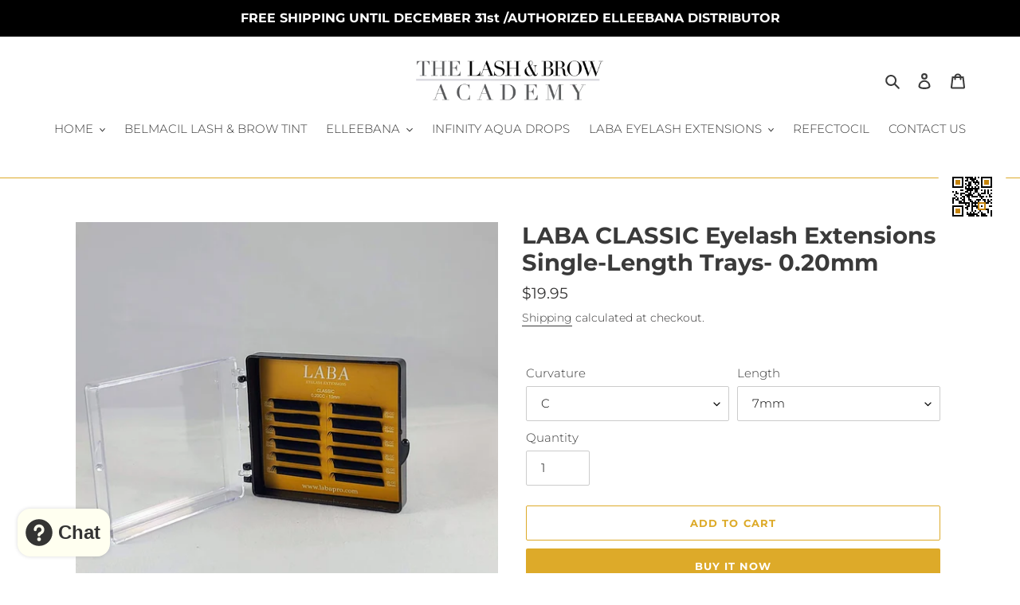

--- FILE ---
content_type: text/html; charset=utf-8
request_url: https://labapro.com/products/laba-classic-eyelash-extensions-single-length-trays-0-20mm
body_size: 36816
content:
 
      
          
      <!-- using block list: off -->
      <!-- current request path:/products/laba-classic-eyelash-extensions-single-length-trays-0-20mm -->
      <!-- shop lock exceptions:none -->
      <!--restricting page: true -->
      <!--shop locking: off -->
      
      
      

      

      
      

    
     

      

<!doctype html>
<html class="no-js" lang="en" fontify-lang="en">
<head>
  <script type="application/vnd.locksmith+json" data-locksmith>{"version":"v254","locked":false,"initialized":true,"scope":"product","access_granted":true,"access_denied":false,"requires_customer":false,"manual_lock":false,"remote_lock":false,"has_timeout":false,"remote_rendered":null,"hide_resource":false,"hide_links_to_resource":false,"transparent":true,"locks":{"all":[],"opened":[]},"keys":[],"keys_signature":"2f76a46137cf9260d25df79d09c10804dd670969ae61f3160c23147aabd3b12a","state":{"template":"product","theme":81004232768,"product":"laba-classic-eyelash-extensions-single-length-trays-0-20mm","collection":null,"page":null,"blog":null,"article":null,"app":null},"now":1769161882,"path":"\/products\/laba-classic-eyelash-extensions-single-length-trays-0-20mm","locale_root_url":"\/","canonical_url":"https:\/\/labapro.com\/products\/laba-classic-eyelash-extensions-single-length-trays-0-20mm","customer_id":null,"customer_id_signature":"2f76a46137cf9260d25df79d09c10804dd670969ae61f3160c23147aabd3b12a","cart":null}</script><script data-locksmith>!function(){undefined;!function(){var s=window.Locksmith={},e=document.querySelector('script[type="application/vnd.locksmith+json"]'),n=e&&e.innerHTML;if(s.state={},s.util={},s.loading=!1,n)try{s.state=JSON.parse(n)}catch(d){}if(document.addEventListener&&document.querySelector){var o,i,a,t=[76,79,67,75,83,77,73,84,72,49,49],c=function(){i=t.slice(0)},l="style",r=function(e){e&&27!==e.keyCode&&"click"!==e.type||(document.removeEventListener("keydown",r),document.removeEventListener("click",r),o&&document.body.removeChild(o),o=null)};c(),document.addEventListener("keyup",function(e){if(e.keyCode===i[0]){if(clearTimeout(a),i.shift(),0<i.length)return void(a=setTimeout(c,1e3));c(),r(),(o=document.createElement("div"))[l].width="50%",o[l].maxWidth="1000px",o[l].height="85%",o[l].border="1px rgba(0, 0, 0, 0.2) solid",o[l].background="rgba(255, 255, 255, 0.99)",o[l].borderRadius="4px",o[l].position="fixed",o[l].top="50%",o[l].left="50%",o[l].transform="translateY(-50%) translateX(-50%)",o[l].boxShadow="0 2px 5px rgba(0, 0, 0, 0.3), 0 0 100vh 100vw rgba(0, 0, 0, 0.5)",o[l].zIndex="2147483645";var t=document.createElement("textarea");t.value=JSON.stringify(JSON.parse(n),null,2),t[l].border="none",t[l].display="block",t[l].boxSizing="border-box",t[l].width="100%",t[l].height="100%",t[l].background="transparent",t[l].padding="22px",t[l].fontFamily="monospace",t[l].fontSize="14px",t[l].color="#333",t[l].resize="none",t[l].outline="none",t.readOnly=!0,o.appendChild(t),document.body.appendChild(o),t.addEventListener("click",function(e){e.stopImmediatePropagation()}),t.select(),document.addEventListener("keydown",r),document.addEventListener("click",r)}})}s.isEmbedded=-1!==window.location.search.indexOf("_ab=0&_fd=0&_sc=1"),s.path=s.state.path||window.location.pathname,s.basePath=s.state.locale_root_url.concat("/apps/locksmith").replace(/^\/\//,"/"),s.reloading=!1,s.util.console=window.console||{log:function(){},error:function(){}},s.util.makeUrl=function(e,t){var n,o=s.basePath+e,i=[],a=s.cache();for(n in a)i.push(n+"="+encodeURIComponent(a[n]));for(n in t)i.push(n+"="+encodeURIComponent(t[n]));return s.state.customer_id&&(i.push("customer_id="+encodeURIComponent(s.state.customer_id)),i.push("customer_id_signature="+encodeURIComponent(s.state.customer_id_signature))),o+=(-1===o.indexOf("?")?"?":"&")+i.join("&")},s._initializeCallbacks=[],s.on=function(e,t){if("initialize"!==e)throw'Locksmith.on() currently only supports the "initialize" event';s._initializeCallbacks.push(t)},s.initializeSession=function(e){if(!s.isEmbedded){var t=!1,n=!0,o=!0;(e=e||{}).silent&&(o=n=!(t=!0)),s.ping({silent:t,spinner:n,reload:o,callback:function(){s._initializeCallbacks.forEach(function(e){e()})}})}},s.cache=function(e){var t={};try{var n=function i(e){return(document.cookie.match("(^|; )"+e+"=([^;]*)")||0)[2]};t=JSON.parse(decodeURIComponent(n("locksmith-params")||"{}"))}catch(d){}if(e){for(var o in e)t[o]=e[o];document.cookie="locksmith-params=; expires=Thu, 01 Jan 1970 00:00:00 GMT; path=/",document.cookie="locksmith-params="+encodeURIComponent(JSON.stringify(t))+"; path=/"}return t},s.cache.cart=s.state.cart,s.cache.cartLastSaved=null,s.params=s.cache(),s.util.reload=function(){s.reloading=!0;try{window.location.href=window.location.href.replace(/#.*/,"")}catch(d){s.util.console.error("Preferred reload method failed",d),window.location.reload()}},s.cache.saveCart=function(e){if(!s.cache.cart||s.cache.cart===s.cache.cartLastSaved)return e?e():null;var t=s.cache.cartLastSaved;s.cache.cartLastSaved=s.cache.cart,fetch("/cart/update.js",{method:"POST",headers:{"Content-Type":"application/json",Accept:"application/json"},body:JSON.stringify({attributes:{locksmith:s.cache.cart}})}).then(function(e){if(!e.ok)throw new Error("Cart update failed: "+e.status);return e.json()}).then(function(){e&&e()})["catch"](function(e){if(s.cache.cartLastSaved=t,!s.reloading)throw e})},s.util.spinnerHTML='<style>body{background:#FFF}@keyframes spin{from{transform:rotate(0deg)}to{transform:rotate(360deg)}}#loading{display:flex;width:100%;height:50vh;color:#777;align-items:center;justify-content:center}#loading .spinner{display:block;animation:spin 600ms linear infinite;position:relative;width:50px;height:50px}#loading .spinner-ring{stroke:currentColor;stroke-dasharray:100%;stroke-width:2px;stroke-linecap:round;fill:none}</style><div id="loading"><div class="spinner"><svg width="100%" height="100%"><svg preserveAspectRatio="xMinYMin"><circle class="spinner-ring" cx="50%" cy="50%" r="45%"></circle></svg></svg></div></div>',s.util.clobberBody=function(e){document.body.innerHTML=e},s.util.clobberDocument=function(e){e.responseText&&(e=e.responseText),document.documentElement&&document.removeChild(document.documentElement);var t=document.open("text/html","replace");t.writeln(e),t.close(),setTimeout(function(){var e=t.querySelector("[autofocus]");e&&e.focus()},100)},s.util.serializeForm=function(e){if(e&&"FORM"===e.nodeName){var t,n,o={};for(t=e.elements.length-1;0<=t;t-=1)if(""!==e.elements[t].name)switch(e.elements[t].nodeName){case"INPUT":switch(e.elements[t].type){default:case"text":case"hidden":case"password":case"button":case"reset":case"submit":o[e.elements[t].name]=e.elements[t].value;break;case"checkbox":case"radio":e.elements[t].checked&&(o[e.elements[t].name]=e.elements[t].value);break;case"file":}break;case"TEXTAREA":o[e.elements[t].name]=e.elements[t].value;break;case"SELECT":switch(e.elements[t].type){case"select-one":o[e.elements[t].name]=e.elements[t].value;break;case"select-multiple":for(n=e.elements[t].options.length-1;0<=n;n-=1)e.elements[t].options[n].selected&&(o[e.elements[t].name]=e.elements[t].options[n].value)}break;case"BUTTON":switch(e.elements[t].type){case"reset":case"submit":case"button":o[e.elements[t].name]=e.elements[t].value}}return o}},s.util.on=function(e,a,s,t){t=t||document;var c="locksmith-"+e+a,n=function(e){var t=e.target,n=e.target.parentElement,o=t&&t.className&&(t.className.baseVal||t.className)||"",i=n&&n.className&&(n.className.baseVal||n.className)||"";("string"==typeof o&&-1!==o.split(/\s+/).indexOf(a)||"string"==typeof i&&-1!==i.split(/\s+/).indexOf(a))&&!e[c]&&(e[c]=!0,s(e))};t.attachEvent?t.attachEvent(e,n):t.addEventListener(e,n,!1)},s.util.enableActions=function(e){s.util.on("click","locksmith-action",function(e){e.preventDefault();var t=e.target;t.dataset.confirmWith&&!confirm(t.dataset.confirmWith)||(t.disabled=!0,t.innerText=t.dataset.disableWith,s.post("/action",t.dataset.locksmithParams,{spinner:!1,type:"text",success:function(e){(e=JSON.parse(e.responseText)).message&&alert(e.message),s.util.reload()}}))},e)},s.util.inject=function(e,t){var n=["data","locksmith","append"];if(-1!==t.indexOf(n.join("-"))){var o=document.createElement("div");o.innerHTML=t,e.appendChild(o)}else e.innerHTML=t;var i,a,s=e.querySelectorAll("script");for(a=0;a<s.length;++a){i=s[a];var c=document.createElement("script");if(i.type&&(c.type=i.type),i.src)c.src=i.src;else{var l=document.createTextNode(i.innerHTML);c.appendChild(l)}e.appendChild(c)}var r=e.querySelector("[autofocus]");r&&r.focus()},s.post=function(e,t,n){!1!==(n=n||{}).spinner&&s.util.clobberBody(s.util.spinnerHTML);var o={};n.container===document?(o.layout=1,n.success=function(e){s.util.clobberDocument(e)}):n.container&&(o.layout=0,n.success=function(e){var t=document.getElementById(n.container);s.util.inject(t,e),t.id===t.firstChild.id&&t.parentElement.replaceChild(t.firstChild,t)}),n.form_type&&(t.form_type=n.form_type),n.include_layout_classes!==undefined&&(t.include_layout_classes=n.include_layout_classes),n.lock_id!==undefined&&(t.lock_id=n.lock_id),s.loading=!0;var i=s.util.makeUrl(e,o),a="json"===n.type||"text"===n.type;fetch(i,{method:"POST",headers:{"Content-Type":"application/json",Accept:a?"application/json":"text/html"},body:JSON.stringify(t)}).then(function(e){if(!e.ok)throw new Error("Request failed: "+e.status);return e.text()}).then(function(e){var t=n.success||s.util.clobberDocument;t(a?{responseText:e}:e)})["catch"](function(e){if(!s.reloading)if("dashboard.weglot.com"!==window.location.host){if(!n.silent)throw alert("Something went wrong! Please refresh and try again."),e;console.error(e)}else console.error(e)})["finally"](function(){s.loading=!1})},s.postResource=function(e,t){e.path=s.path,e.search=window.location.search,e.state=s.state,e.passcode&&(e.passcode=e.passcode.trim()),e.email&&(e.email=e.email.trim()),e.state.cart=s.cache.cart,e.locksmith_json=s.jsonTag,e.locksmith_json_signature=s.jsonTagSignature,s.post("/resource",e,t)},s.ping=function(e){if(!s.isEmbedded){e=e||{};s.post("/ping",{path:s.path,search:window.location.search,state:s.state},{spinner:!!e.spinner,silent:"undefined"==typeof e.silent||e.silent,type:"text",success:function(e){e&&e.responseText?(e=JSON.parse(e.responseText)).messages&&0<e.messages.length&&s.showMessages(e.messages):console.error("[Locksmith] Invalid result in ping callback:",e)}})}},s.timeoutMonitor=function(){var e=s.cache.cart;s.ping({callback:function(){e!==s.cache.cart||setTimeout(function(){s.timeoutMonitor()},6e4)}})},s.showMessages=function(e){var t=document.createElement("div");t.style.position="fixed",t.style.left=0,t.style.right=0,t.style.bottom="-50px",t.style.opacity=0,t.style.background="#191919",t.style.color="#ddd",t.style.transition="bottom 0.2s, opacity 0.2s",t.style.zIndex=999999,t.innerHTML="        <style>          .locksmith-ab .locksmith-b { display: none; }          .locksmith-ab.toggled .locksmith-b { display: flex; }          .locksmith-ab.toggled .locksmith-a { display: none; }          .locksmith-flex { display: flex; flex-wrap: wrap; justify-content: space-between; align-items: center; padding: 10px 20px; }          .locksmith-message + .locksmith-message { border-top: 1px #555 solid; }          .locksmith-message a { color: inherit; font-weight: bold; }          .locksmith-message a:hover { color: inherit; opacity: 0.8; }          a.locksmith-ab-toggle { font-weight: inherit; text-decoration: underline; }          .locksmith-text { flex-grow: 1; }          .locksmith-cta { flex-grow: 0; text-align: right; }          .locksmith-cta button { transform: scale(0.8); transform-origin: left; }          .locksmith-cta > * { display: block; }          .locksmith-cta > * + * { margin-top: 10px; }          .locksmith-message a.locksmith-close { flex-grow: 0; text-decoration: none; margin-left: 15px; font-size: 30px; font-family: monospace; display: block; padding: 2px 10px; }                    @media screen and (max-width: 600px) {            .locksmith-wide-only { display: none !important; }            .locksmith-flex { padding: 0 15px; }            .locksmith-flex > * { margin-top: 5px; margin-bottom: 5px; }            .locksmith-cta { text-align: left; }          }                    @media screen and (min-width: 601px) {            .locksmith-narrow-only { display: none !important; }          }        </style>      "+e.map(function(e){return'<div class="locksmith-message">'+e+"</div>"}).join(""),document.body.appendChild(t),document.body.style.position="relative",document.body.parentElement.style.paddingBottom=t.offsetHeight+"px",setTimeout(function(){t.style.bottom=0,t.style.opacity=1},50),s.util.on("click","locksmith-ab-toggle",function(e){e.preventDefault();for(var t=e.target.parentElement;-1===t.className.split(" ").indexOf("locksmith-ab");)t=t.parentElement;-1!==t.className.split(" ").indexOf("toggled")?t.className=t.className.replace("toggled",""):t.className=t.className+" toggled"}),s.util.enableActions(t)}}()}();</script>
      <script data-locksmith>Locksmith.cache.cart=null</script>

  <script data-locksmith>Locksmith.jsonTag="{\"version\":\"v254\",\"locked\":false,\"initialized\":true,\"scope\":\"product\",\"access_granted\":true,\"access_denied\":false,\"requires_customer\":false,\"manual_lock\":false,\"remote_lock\":false,\"has_timeout\":false,\"remote_rendered\":null,\"hide_resource\":false,\"hide_links_to_resource\":false,\"transparent\":true,\"locks\":{\"all\":[],\"opened\":[]},\"keys\":[],\"keys_signature\":\"2f76a46137cf9260d25df79d09c10804dd670969ae61f3160c23147aabd3b12a\",\"state\":{\"template\":\"product\",\"theme\":81004232768,\"product\":\"laba-classic-eyelash-extensions-single-length-trays-0-20mm\",\"collection\":null,\"page\":null,\"blog\":null,\"article\":null,\"app\":null},\"now\":1769161882,\"path\":\"\\\/products\\\/laba-classic-eyelash-extensions-single-length-trays-0-20mm\",\"locale_root_url\":\"\\\/\",\"canonical_url\":\"https:\\\/\\\/labapro.com\\\/products\\\/laba-classic-eyelash-extensions-single-length-trays-0-20mm\",\"customer_id\":null,\"customer_id_signature\":\"2f76a46137cf9260d25df79d09c10804dd670969ae61f3160c23147aabd3b12a\",\"cart\":null}";Locksmith.jsonTagSignature="0b9f0389900867f6e684066d5175fee3f279703a128498737a693efa9f9fd641"</script>
  <meta charset="utf-8">
  <meta http-equiv="X-UA-Compatible" content="IE=edge,chrome=1">
  <meta name="viewport" content="width=device-width,initial-scale=1">
  <meta name="theme-color" content="#ddaa29">
  <link rel="canonical" href="https://labapro.com/products/laba-classic-eyelash-extensions-single-length-trays-0-20mm"><link rel="shortcut icon" href="//labapro.com/cdn/shop/files/Miss_California_Volunteer_Ad_32x32.png?v=1654712039" type="image/png"><!-- /snippets/social-meta-tags.liquid -->




<meta property="og:site_name" content="The Lash &amp; Brow Academy USA">
<meta property="og:url" content="https://labapro.com/products/laba-classic-eyelash-extensions-single-length-trays-0-20mm"><meta property="og:title" content="LABA CLASSIC Eyelash Extensions Single-Length Trays- 0.20mm"><meta property="og:type" content="product"><meta property="og:description" content="These 0.20mm LABA CLASSIC beauties are perfect for styling CLASSIC or mixing into your HYBRID sets. .20 are very dramatic and gorgeous.">



  
<meta property="og:price:amount" content="19.95">

  

<meta property="og:price:currency" content="USD">
<meta property="og:image" content="http://labapro.com/cdn/shop/products/Classic.20mm10_1200x1200.jpg?v=1656890239">
<meta property="og:image:secure_url" content="https://labapro.com/cdn/shop/products/Classic.20mm10_1200x1200.jpg?v=1656890239">


<meta name="twitter:card" content="summary_large_image"><meta name="twitter:title" content="LABA CLASSIC Eyelash Extensions Single-Length Trays- 0.20mm"><meta name="twitter:description" content="These 0.20mm LABA CLASSIC beauties are perfect for styling CLASSIC or mixing into your HYBRID sets. .20 are very dramatic and gorgeous.">

  <link href="//labapro.com/cdn/shop/t/1/assets/theme.scss.css?v=151895258348469831551762293699" rel="stylesheet" type="text/css" media="all" />

  <script>
    var theme = {
      breakpoints: {
        medium: 750,
        large: 990,
        widescreen: 1400
      },
      strings: {
        addToCart: "Add to cart",
        soldOut: "Sold out",
        unavailable: "Unavailable",
        regularPrice: "Regular price",
        salePrice: "Sale price",
        sale: "Sale",
        fromLowestPrice: "from [price]",
        vendor: "Vendor",
        showMore: "Show More",
        showLess: "Show Less",
        searchFor: "Search for",
        addressError: "Error looking up that address",
        addressNoResults: "No results for that address",
        addressQueryLimit: "You have exceeded the Google API usage limit. Consider upgrading to a \u003ca href=\"https:\/\/developers.google.com\/maps\/premium\/usage-limits\"\u003ePremium Plan\u003c\/a\u003e.",
        authError: "There was a problem authenticating your Google Maps account.",
        newWindow: "Opens in a new window.",
        external: "Opens external website.",
        newWindowExternal: "Opens external website in a new window.",
        removeLabel: "Remove [product]",
        update: "Update",
        quantity: "Quantity",
        discountedTotal: "Discounted total",
        regularTotal: "Regular total",
        priceColumn: "See Price column for discount details.",
        quantityMinimumMessage: "Quantity must be 1 or more",
        cartError: "There was an error while updating your cart. Please try again.",
        removedItemMessage: "Removed \u003cspan class=\"cart__removed-product-details\"\u003e([quantity]) [link]\u003c\/span\u003e from your cart.",
        unitPrice: "Unit price",
        unitPriceSeparator: "per",
        oneCartCount: "1 item",
        otherCartCount: "[count] items",
        quantityLabel: "Quantity: [count]",
        products: "Products",
        loading: "Loading",
        number_of_results: "[result_number] of [results_count]",
        number_of_results_found: "[results_count] results found",
        one_result_found: "1 result found"
      },
      moneyFormat: "${{amount}}",
      moneyFormatWithCurrency: "${{amount}} USD",
      settings: {
        predictiveSearchEnabled: true,
        predictiveSearchShowPrice: false,
        predictiveSearchShowVendor: false
      }
    }

    document.documentElement.className = document.documentElement.className.replace('no-js', 'js');
  </script><script src="//labapro.com/cdn/shop/t/1/assets/lazysizes.js?v=94224023136283657951589059593" async="async"></script>
  <script src="//labapro.com/cdn/shop/t/1/assets/vendor.js?v=85833464202832145531589059595" defer="defer"></script>
  <script src="//labapro.com/cdn/shop/t/1/assets/theme.js?v=89031576585505892971589059594" defer="defer"></script>

  <script>window.performance && window.performance.mark && window.performance.mark('shopify.content_for_header.start');</script><meta id="shopify-digital-wallet" name="shopify-digital-wallet" content="/27782250560/digital_wallets/dialog">
<meta name="shopify-checkout-api-token" content="37cfddb6d9f47169c11a0694815d9cfe">
<meta id="in-context-paypal-metadata" data-shop-id="27782250560" data-venmo-supported="false" data-environment="production" data-locale="en_US" data-paypal-v4="true" data-currency="USD">
<link rel="alternate" type="application/json+oembed" href="https://labapro.com/products/laba-classic-eyelash-extensions-single-length-trays-0-20mm.oembed">
<script async="async" src="/checkouts/internal/preloads.js?locale=en-US"></script>
<script id="shopify-features" type="application/json">{"accessToken":"37cfddb6d9f47169c11a0694815d9cfe","betas":["rich-media-storefront-analytics"],"domain":"labapro.com","predictiveSearch":true,"shopId":27782250560,"locale":"en"}</script>
<script>var Shopify = Shopify || {};
Shopify.shop = "labapro1.myshopify.com";
Shopify.locale = "en";
Shopify.currency = {"active":"USD","rate":"1.0"};
Shopify.country = "US";
Shopify.theme = {"name":"Original LABA Site 2021","id":81004232768,"schema_name":"Debut","schema_version":"16.5.5","theme_store_id":796,"role":"main"};
Shopify.theme.handle = "null";
Shopify.theme.style = {"id":null,"handle":null};
Shopify.cdnHost = "labapro.com/cdn";
Shopify.routes = Shopify.routes || {};
Shopify.routes.root = "/";</script>
<script type="module">!function(o){(o.Shopify=o.Shopify||{}).modules=!0}(window);</script>
<script>!function(o){function n(){var o=[];function n(){o.push(Array.prototype.slice.apply(arguments))}return n.q=o,n}var t=o.Shopify=o.Shopify||{};t.loadFeatures=n(),t.autoloadFeatures=n()}(window);</script>
<script id="shop-js-analytics" type="application/json">{"pageType":"product"}</script>
<script defer="defer" async type="module" src="//labapro.com/cdn/shopifycloud/shop-js/modules/v2/client.init-shop-cart-sync_BT-GjEfc.en.esm.js"></script>
<script defer="defer" async type="module" src="//labapro.com/cdn/shopifycloud/shop-js/modules/v2/chunk.common_D58fp_Oc.esm.js"></script>
<script defer="defer" async type="module" src="//labapro.com/cdn/shopifycloud/shop-js/modules/v2/chunk.modal_xMitdFEc.esm.js"></script>
<script type="module">
  await import("//labapro.com/cdn/shopifycloud/shop-js/modules/v2/client.init-shop-cart-sync_BT-GjEfc.en.esm.js");
await import("//labapro.com/cdn/shopifycloud/shop-js/modules/v2/chunk.common_D58fp_Oc.esm.js");
await import("//labapro.com/cdn/shopifycloud/shop-js/modules/v2/chunk.modal_xMitdFEc.esm.js");

  window.Shopify.SignInWithShop?.initShopCartSync?.({"fedCMEnabled":true,"windoidEnabled":true});

</script>
<script>(function() {
  var isLoaded = false;
  function asyncLoad() {
    if (isLoaded) return;
    isLoaded = true;
    var urls = ["https:\/\/cdn.shopify.com\/s\/files\/1\/0277\/8225\/0560\/t\/1\/assets\/oip.js?v=1634496940\u0026shop=labapro1.myshopify.com","\/\/www.powr.io\/powr.js?powr-token=labapro1.myshopify.com\u0026external-type=shopify\u0026shop=labapro1.myshopify.com","\/\/cdn.shopify.com\/proxy\/7bebde0ce0bc11122229bbe9bc90805cad622a546e68b4881f9fefdbd0458233\/shopify-script-tags.s3.eu-west-1.amazonaws.com\/smartseo\/instantpage.js?shop=labapro1.myshopify.com\u0026sp-cache-control=cHVibGljLCBtYXgtYWdlPTkwMA","https:\/\/cdn.assortion.com\/app.js?shop=labapro1.myshopify.com","https:\/\/storage.nfcube.com\/instafeed-33e1e66c6c6e68d94978a79ce6764db6.js?shop=labapro1.myshopify.com"];
    for (var i = 0; i < urls.length; i++) {
      var s = document.createElement('script');
      s.type = 'text/javascript';
      s.async = true;
      s.src = urls[i];
      var x = document.getElementsByTagName('script')[0];
      x.parentNode.insertBefore(s, x);
    }
  };
  if(window.attachEvent) {
    window.attachEvent('onload', asyncLoad);
  } else {
    window.addEventListener('load', asyncLoad, false);
  }
})();</script>
<script id="__st">var __st={"a":27782250560,"offset":-28800,"reqid":"0a0ea6d6-afef-4399-9873-5be8efa585ed-1769161882","pageurl":"labapro.com\/products\/laba-classic-eyelash-extensions-single-length-trays-0-20mm","u":"2c65e0c8feed","p":"product","rtyp":"product","rid":6589002711104};</script>
<script>window.ShopifyPaypalV4VisibilityTracking = true;</script>
<script id="form-persister">!function(){'use strict';const t='contact',e='new_comment',n=[[t,t],['blogs',e],['comments',e],[t,'customer']],o='password',r='form_key',c=['recaptcha-v3-token','g-recaptcha-response','h-captcha-response',o],s=()=>{try{return window.sessionStorage}catch{return}},i='__shopify_v',u=t=>t.elements[r],a=function(){const t=[...n].map((([t,e])=>`form[action*='/${t}']:not([data-nocaptcha='true']) input[name='form_type'][value='${e}']`)).join(',');var e;return e=t,()=>e?[...document.querySelectorAll(e)].map((t=>t.form)):[]}();function m(t){const e=u(t);a().includes(t)&&(!e||!e.value)&&function(t){try{if(!s())return;!function(t){const e=s();if(!e)return;const n=u(t);if(!n)return;const o=n.value;o&&e.removeItem(o)}(t);const e=Array.from(Array(32),(()=>Math.random().toString(36)[2])).join('');!function(t,e){u(t)||t.append(Object.assign(document.createElement('input'),{type:'hidden',name:r})),t.elements[r].value=e}(t,e),function(t,e){const n=s();if(!n)return;const r=[...t.querySelectorAll(`input[type='${o}']`)].map((({name:t})=>t)),u=[...c,...r],a={};for(const[o,c]of new FormData(t).entries())u.includes(o)||(a[o]=c);n.setItem(e,JSON.stringify({[i]:1,action:t.action,data:a}))}(t,e)}catch(e){console.error('failed to persist form',e)}}(t)}const f=t=>{if('true'===t.dataset.persistBound)return;const e=function(t,e){const n=function(t){return'function'==typeof t.submit?t.submit:HTMLFormElement.prototype.submit}(t).bind(t);return function(){let t;return()=>{t||(t=!0,(()=>{try{e(),n()}catch(t){(t=>{console.error('form submit failed',t)})(t)}})(),setTimeout((()=>t=!1),250))}}()}(t,(()=>{m(t)}));!function(t,e){if('function'==typeof t.submit&&'function'==typeof e)try{t.submit=e}catch{}}(t,e),t.addEventListener('submit',(t=>{t.preventDefault(),e()})),t.dataset.persistBound='true'};!function(){function t(t){const e=(t=>{const e=t.target;return e instanceof HTMLFormElement?e:e&&e.form})(t);e&&m(e)}document.addEventListener('submit',t),document.addEventListener('DOMContentLoaded',(()=>{const e=a();for(const t of e)f(t);var n;n=document.body,new window.MutationObserver((t=>{for(const e of t)if('childList'===e.type&&e.addedNodes.length)for(const t of e.addedNodes)1===t.nodeType&&'FORM'===t.tagName&&a().includes(t)&&f(t)})).observe(n,{childList:!0,subtree:!0,attributes:!1}),document.removeEventListener('submit',t)}))}()}();</script>
<script integrity="sha256-4kQ18oKyAcykRKYeNunJcIwy7WH5gtpwJnB7kiuLZ1E=" data-source-attribution="shopify.loadfeatures" defer="defer" src="//labapro.com/cdn/shopifycloud/storefront/assets/storefront/load_feature-a0a9edcb.js" crossorigin="anonymous"></script>
<script data-source-attribution="shopify.dynamic_checkout.dynamic.init">var Shopify=Shopify||{};Shopify.PaymentButton=Shopify.PaymentButton||{isStorefrontPortableWallets:!0,init:function(){window.Shopify.PaymentButton.init=function(){};var t=document.createElement("script");t.src="https://labapro.com/cdn/shopifycloud/portable-wallets/latest/portable-wallets.en.js",t.type="module",document.head.appendChild(t)}};
</script>
<script data-source-attribution="shopify.dynamic_checkout.buyer_consent">
  function portableWalletsHideBuyerConsent(e){var t=document.getElementById("shopify-buyer-consent"),n=document.getElementById("shopify-subscription-policy-button");t&&n&&(t.classList.add("hidden"),t.setAttribute("aria-hidden","true"),n.removeEventListener("click",e))}function portableWalletsShowBuyerConsent(e){var t=document.getElementById("shopify-buyer-consent"),n=document.getElementById("shopify-subscription-policy-button");t&&n&&(t.classList.remove("hidden"),t.removeAttribute("aria-hidden"),n.addEventListener("click",e))}window.Shopify?.PaymentButton&&(window.Shopify.PaymentButton.hideBuyerConsent=portableWalletsHideBuyerConsent,window.Shopify.PaymentButton.showBuyerConsent=portableWalletsShowBuyerConsent);
</script>
<script data-source-attribution="shopify.dynamic_checkout.cart.bootstrap">document.addEventListener("DOMContentLoaded",(function(){function t(){return document.querySelector("shopify-accelerated-checkout-cart, shopify-accelerated-checkout")}if(t())Shopify.PaymentButton.init();else{new MutationObserver((function(e,n){t()&&(Shopify.PaymentButton.init(),n.disconnect())})).observe(document.body,{childList:!0,subtree:!0})}}));
</script>
<link id="shopify-accelerated-checkout-styles" rel="stylesheet" media="screen" href="https://labapro.com/cdn/shopifycloud/portable-wallets/latest/accelerated-checkout-backwards-compat.css" crossorigin="anonymous">
<style id="shopify-accelerated-checkout-cart">
        #shopify-buyer-consent {
  margin-top: 1em;
  display: inline-block;
  width: 100%;
}

#shopify-buyer-consent.hidden {
  display: none;
}

#shopify-subscription-policy-button {
  background: none;
  border: none;
  padding: 0;
  text-decoration: underline;
  font-size: inherit;
  cursor: pointer;
}

#shopify-subscription-policy-button::before {
  box-shadow: none;
}

      </style>

<script>window.performance && window.performance.mark && window.performance.mark('shopify.content_for_header.end');</script> 
 <style type="text/css" id="nitro-fontify" >
</style>

  <script src="//ajax.googleapis.com/ajax/libs/jquery/2.2.3/jquery.min.js" type="text/javascript"></script>
<!-- BEGIN app block: shopify://apps/also-bought/blocks/app-embed-block/b94b27b4-738d-4d92-9e60-43c22d1da3f2 --><script>
    window.codeblackbelt = window.codeblackbelt || {};
    window.codeblackbelt.shop = window.codeblackbelt.shop || 'labapro1.myshopify.com';
    
        window.codeblackbelt.productId = 6589002711104;</script><script src="//cdn.codeblackbelt.com/widgets/also-bought/main.min.js?version=2026012301-0800" async></script>
<!-- END app block --><!-- BEGIN app block: shopify://apps/klaviyo-email-marketing-sms/blocks/klaviyo-onsite-embed/2632fe16-c075-4321-a88b-50b567f42507 -->












  <script async src="https://static.klaviyo.com/onsite/js/VTixe9/klaviyo.js?company_id=VTixe9"></script>
  <script>!function(){if(!window.klaviyo){window._klOnsite=window._klOnsite||[];try{window.klaviyo=new Proxy({},{get:function(n,i){return"push"===i?function(){var n;(n=window._klOnsite).push.apply(n,arguments)}:function(){for(var n=arguments.length,o=new Array(n),w=0;w<n;w++)o[w]=arguments[w];var t="function"==typeof o[o.length-1]?o.pop():void 0,e=new Promise((function(n){window._klOnsite.push([i].concat(o,[function(i){t&&t(i),n(i)}]))}));return e}}})}catch(n){window.klaviyo=window.klaviyo||[],window.klaviyo.push=function(){var n;(n=window._klOnsite).push.apply(n,arguments)}}}}();</script>

  
    <script id="viewed_product">
      if (item == null) {
        var _learnq = _learnq || [];

        var MetafieldReviews = null
        var MetafieldYotpoRating = null
        var MetafieldYotpoCount = null
        var MetafieldLooxRating = null
        var MetafieldLooxCount = null
        var okendoProduct = null
        var okendoProductReviewCount = null
        var okendoProductReviewAverageValue = null
        try {
          // The following fields are used for Customer Hub recently viewed in order to add reviews.
          // This information is not part of __kla_viewed. Instead, it is part of __kla_viewed_reviewed_items
          MetafieldReviews = {};
          MetafieldYotpoRating = null
          MetafieldYotpoCount = null
          MetafieldLooxRating = null
          MetafieldLooxCount = null

          okendoProduct = null
          // If the okendo metafield is not legacy, it will error, which then requires the new json formatted data
          if (okendoProduct && 'error' in okendoProduct) {
            okendoProduct = null
          }
          okendoProductReviewCount = okendoProduct ? okendoProduct.reviewCount : null
          okendoProductReviewAverageValue = okendoProduct ? okendoProduct.reviewAverageValue : null
        } catch (error) {
          console.error('Error in Klaviyo onsite reviews tracking:', error);
        }

        var item = {
          Name: "LABA CLASSIC Eyelash Extensions Single-Length Trays- 0.20mm",
          ProductID: 6589002711104,
          Categories: ["LABA -ALL PRODUCTS","LABA CLASSIC EYELASH EXTENSION COLLECTION","LABA EYELASH EXTENSION PORTFOLIO","VIEW ALL"],
          ImageURL: "https://labapro.com/cdn/shop/products/Classic.20mm10_grande.jpg?v=1656890239",
          URL: "https://labapro.com/products/laba-classic-eyelash-extensions-single-length-trays-0-20mm",
          Brand: "The Lash \u0026 Brow Academy",
          Price: "$19.95",
          Value: "19.95",
          CompareAtPrice: "$0.00"
        };
        _learnq.push(['track', 'Viewed Product', item]);
        _learnq.push(['trackViewedItem', {
          Title: item.Name,
          ItemId: item.ProductID,
          Categories: item.Categories,
          ImageUrl: item.ImageURL,
          Url: item.URL,
          Metadata: {
            Brand: item.Brand,
            Price: item.Price,
            Value: item.Value,
            CompareAtPrice: item.CompareAtPrice
          },
          metafields:{
            reviews: MetafieldReviews,
            yotpo:{
              rating: MetafieldYotpoRating,
              count: MetafieldYotpoCount,
            },
            loox:{
              rating: MetafieldLooxRating,
              count: MetafieldLooxCount,
            },
            okendo: {
              rating: okendoProductReviewAverageValue,
              count: okendoProductReviewCount,
            }
          }
        }]);
      }
    </script>
  




  <script>
    window.klaviyoReviewsProductDesignMode = false
  </script>







<!-- END app block --><!-- BEGIN app block: shopify://apps/smart-seo/blocks/smartseo/7b0a6064-ca2e-4392-9a1d-8c43c942357b --><meta name="smart-seo-integrated" content="true" /><!-- metatagsSavedToSEOFields: false --><!-- BEGIN app snippet: smartseo.custom.schemas.jsonld --><!-- END app snippet --><!-- BEGIN app snippet: smartseo.product.metatags --><!-- product_seo_template_metafield:  --><title>LABA CLASSIC Eyelash Extensions Single-Length Trays- 0.20mm</title>
<meta name="description" content="These 0.20mm LABA CLASSIC beauties are perfect for styling CLASSIC or mixing into your HYBRID sets. .20 are very dramatic and gorgeous." />
<meta name="smartseo-timestamp" content="0" /><!-- END app snippet --><!-- END app block --><script src="https://cdn.shopify.com/extensions/e8878072-2f6b-4e89-8082-94b04320908d/inbox-1254/assets/inbox-chat-loader.js" type="text/javascript" defer="defer"></script>
<link href="https://monorail-edge.shopifysvc.com" rel="dns-prefetch">
<script>(function(){if ("sendBeacon" in navigator && "performance" in window) {try {var session_token_from_headers = performance.getEntriesByType('navigation')[0].serverTiming.find(x => x.name == '_s').description;} catch {var session_token_from_headers = undefined;}var session_cookie_matches = document.cookie.match(/_shopify_s=([^;]*)/);var session_token_from_cookie = session_cookie_matches && session_cookie_matches.length === 2 ? session_cookie_matches[1] : "";var session_token = session_token_from_headers || session_token_from_cookie || "";function handle_abandonment_event(e) {var entries = performance.getEntries().filter(function(entry) {return /monorail-edge.shopifysvc.com/.test(entry.name);});if (!window.abandonment_tracked && entries.length === 0) {window.abandonment_tracked = true;var currentMs = Date.now();var navigation_start = performance.timing.navigationStart;var payload = {shop_id: 27782250560,url: window.location.href,navigation_start,duration: currentMs - navigation_start,session_token,page_type: "product"};window.navigator.sendBeacon("https://monorail-edge.shopifysvc.com/v1/produce", JSON.stringify({schema_id: "online_store_buyer_site_abandonment/1.1",payload: payload,metadata: {event_created_at_ms: currentMs,event_sent_at_ms: currentMs}}));}}window.addEventListener('pagehide', handle_abandonment_event);}}());</script>
<script id="web-pixels-manager-setup">(function e(e,d,r,n,o){if(void 0===o&&(o={}),!Boolean(null===(a=null===(i=window.Shopify)||void 0===i?void 0:i.analytics)||void 0===a?void 0:a.replayQueue)){var i,a;window.Shopify=window.Shopify||{};var t=window.Shopify;t.analytics=t.analytics||{};var s=t.analytics;s.replayQueue=[],s.publish=function(e,d,r){return s.replayQueue.push([e,d,r]),!0};try{self.performance.mark("wpm:start")}catch(e){}var l=function(){var e={modern:/Edge?\/(1{2}[4-9]|1[2-9]\d|[2-9]\d{2}|\d{4,})\.\d+(\.\d+|)|Firefox\/(1{2}[4-9]|1[2-9]\d|[2-9]\d{2}|\d{4,})\.\d+(\.\d+|)|Chrom(ium|e)\/(9{2}|\d{3,})\.\d+(\.\d+|)|(Maci|X1{2}).+ Version\/(15\.\d+|(1[6-9]|[2-9]\d|\d{3,})\.\d+)([,.]\d+|)( \(\w+\)|)( Mobile\/\w+|) Safari\/|Chrome.+OPR\/(9{2}|\d{3,})\.\d+\.\d+|(CPU[ +]OS|iPhone[ +]OS|CPU[ +]iPhone|CPU IPhone OS|CPU iPad OS)[ +]+(15[._]\d+|(1[6-9]|[2-9]\d|\d{3,})[._]\d+)([._]\d+|)|Android:?[ /-](13[3-9]|1[4-9]\d|[2-9]\d{2}|\d{4,})(\.\d+|)(\.\d+|)|Android.+Firefox\/(13[5-9]|1[4-9]\d|[2-9]\d{2}|\d{4,})\.\d+(\.\d+|)|Android.+Chrom(ium|e)\/(13[3-9]|1[4-9]\d|[2-9]\d{2}|\d{4,})\.\d+(\.\d+|)|SamsungBrowser\/([2-9]\d|\d{3,})\.\d+/,legacy:/Edge?\/(1[6-9]|[2-9]\d|\d{3,})\.\d+(\.\d+|)|Firefox\/(5[4-9]|[6-9]\d|\d{3,})\.\d+(\.\d+|)|Chrom(ium|e)\/(5[1-9]|[6-9]\d|\d{3,})\.\d+(\.\d+|)([\d.]+$|.*Safari\/(?![\d.]+ Edge\/[\d.]+$))|(Maci|X1{2}).+ Version\/(10\.\d+|(1[1-9]|[2-9]\d|\d{3,})\.\d+)([,.]\d+|)( \(\w+\)|)( Mobile\/\w+|) Safari\/|Chrome.+OPR\/(3[89]|[4-9]\d|\d{3,})\.\d+\.\d+|(CPU[ +]OS|iPhone[ +]OS|CPU[ +]iPhone|CPU IPhone OS|CPU iPad OS)[ +]+(10[._]\d+|(1[1-9]|[2-9]\d|\d{3,})[._]\d+)([._]\d+|)|Android:?[ /-](13[3-9]|1[4-9]\d|[2-9]\d{2}|\d{4,})(\.\d+|)(\.\d+|)|Mobile Safari.+OPR\/([89]\d|\d{3,})\.\d+\.\d+|Android.+Firefox\/(13[5-9]|1[4-9]\d|[2-9]\d{2}|\d{4,})\.\d+(\.\d+|)|Android.+Chrom(ium|e)\/(13[3-9]|1[4-9]\d|[2-9]\d{2}|\d{4,})\.\d+(\.\d+|)|Android.+(UC? ?Browser|UCWEB|U3)[ /]?(15\.([5-9]|\d{2,})|(1[6-9]|[2-9]\d|\d{3,})\.\d+)\.\d+|SamsungBrowser\/(5\.\d+|([6-9]|\d{2,})\.\d+)|Android.+MQ{2}Browser\/(14(\.(9|\d{2,})|)|(1[5-9]|[2-9]\d|\d{3,})(\.\d+|))(\.\d+|)|K[Aa][Ii]OS\/(3\.\d+|([4-9]|\d{2,})\.\d+)(\.\d+|)/},d=e.modern,r=e.legacy,n=navigator.userAgent;return n.match(d)?"modern":n.match(r)?"legacy":"unknown"}(),u="modern"===l?"modern":"legacy",c=(null!=n?n:{modern:"",legacy:""})[u],f=function(e){return[e.baseUrl,"/wpm","/b",e.hashVersion,"modern"===e.buildTarget?"m":"l",".js"].join("")}({baseUrl:d,hashVersion:r,buildTarget:u}),m=function(e){var d=e.version,r=e.bundleTarget,n=e.surface,o=e.pageUrl,i=e.monorailEndpoint;return{emit:function(e){var a=e.status,t=e.errorMsg,s=(new Date).getTime(),l=JSON.stringify({metadata:{event_sent_at_ms:s},events:[{schema_id:"web_pixels_manager_load/3.1",payload:{version:d,bundle_target:r,page_url:o,status:a,surface:n,error_msg:t},metadata:{event_created_at_ms:s}}]});if(!i)return console&&console.warn&&console.warn("[Web Pixels Manager] No Monorail endpoint provided, skipping logging."),!1;try{return self.navigator.sendBeacon.bind(self.navigator)(i,l)}catch(e){}var u=new XMLHttpRequest;try{return u.open("POST",i,!0),u.setRequestHeader("Content-Type","text/plain"),u.send(l),!0}catch(e){return console&&console.warn&&console.warn("[Web Pixels Manager] Got an unhandled error while logging to Monorail."),!1}}}}({version:r,bundleTarget:l,surface:e.surface,pageUrl:self.location.href,monorailEndpoint:e.monorailEndpoint});try{o.browserTarget=l,function(e){var d=e.src,r=e.async,n=void 0===r||r,o=e.onload,i=e.onerror,a=e.sri,t=e.scriptDataAttributes,s=void 0===t?{}:t,l=document.createElement("script"),u=document.querySelector("head"),c=document.querySelector("body");if(l.async=n,l.src=d,a&&(l.integrity=a,l.crossOrigin="anonymous"),s)for(var f in s)if(Object.prototype.hasOwnProperty.call(s,f))try{l.dataset[f]=s[f]}catch(e){}if(o&&l.addEventListener("load",o),i&&l.addEventListener("error",i),u)u.appendChild(l);else{if(!c)throw new Error("Did not find a head or body element to append the script");c.appendChild(l)}}({src:f,async:!0,onload:function(){if(!function(){var e,d;return Boolean(null===(d=null===(e=window.Shopify)||void 0===e?void 0:e.analytics)||void 0===d?void 0:d.initialized)}()){var d=window.webPixelsManager.init(e)||void 0;if(d){var r=window.Shopify.analytics;r.replayQueue.forEach((function(e){var r=e[0],n=e[1],o=e[2];d.publishCustomEvent(r,n,o)})),r.replayQueue=[],r.publish=d.publishCustomEvent,r.visitor=d.visitor,r.initialized=!0}}},onerror:function(){return m.emit({status:"failed",errorMsg:"".concat(f," has failed to load")})},sri:function(e){var d=/^sha384-[A-Za-z0-9+/=]+$/;return"string"==typeof e&&d.test(e)}(c)?c:"",scriptDataAttributes:o}),m.emit({status:"loading"})}catch(e){m.emit({status:"failed",errorMsg:(null==e?void 0:e.message)||"Unknown error"})}}})({shopId: 27782250560,storefrontBaseUrl: "https://labapro.com",extensionsBaseUrl: "https://extensions.shopifycdn.com/cdn/shopifycloud/web-pixels-manager",monorailEndpoint: "https://monorail-edge.shopifysvc.com/unstable/produce_batch",surface: "storefront-renderer",enabledBetaFlags: ["2dca8a86"],webPixelsConfigList: [{"id":"614465600","configuration":"{\"accountID\":\"VTixe9\",\"webPixelConfig\":\"eyJlbmFibGVBZGRlZFRvQ2FydEV2ZW50cyI6IHRydWV9\"}","eventPayloadVersion":"v1","runtimeContext":"STRICT","scriptVersion":"524f6c1ee37bacdca7657a665bdca589","type":"APP","apiClientId":123074,"privacyPurposes":["ANALYTICS","MARKETING"],"dataSharingAdjustments":{"protectedCustomerApprovalScopes":["read_customer_address","read_customer_email","read_customer_name","read_customer_personal_data","read_customer_phone"]}},{"id":"36372544","eventPayloadVersion":"v1","runtimeContext":"LAX","scriptVersion":"1","type":"CUSTOM","privacyPurposes":["ANALYTICS"],"name":"Google Analytics tag (migrated)"},{"id":"shopify-app-pixel","configuration":"{}","eventPayloadVersion":"v1","runtimeContext":"STRICT","scriptVersion":"0450","apiClientId":"shopify-pixel","type":"APP","privacyPurposes":["ANALYTICS","MARKETING"]},{"id":"shopify-custom-pixel","eventPayloadVersion":"v1","runtimeContext":"LAX","scriptVersion":"0450","apiClientId":"shopify-pixel","type":"CUSTOM","privacyPurposes":["ANALYTICS","MARKETING"]}],isMerchantRequest: false,initData: {"shop":{"name":"The Lash \u0026 Brow Academy USA","paymentSettings":{"currencyCode":"USD"},"myshopifyDomain":"labapro1.myshopify.com","countryCode":"US","storefrontUrl":"https:\/\/labapro.com"},"customer":null,"cart":null,"checkout":null,"productVariants":[{"price":{"amount":19.95,"currencyCode":"USD"},"product":{"title":"LABA CLASSIC Eyelash Extensions Single-Length Trays- 0.20mm","vendor":"The Lash \u0026 Brow Academy","id":"6589002711104","untranslatedTitle":"LABA CLASSIC Eyelash Extensions Single-Length Trays- 0.20mm","url":"\/products\/laba-classic-eyelash-extensions-single-length-trays-0-20mm","type":"Eyelash Extensions"},"id":"39385046810688","image":{"src":"\/\/labapro.com\/cdn\/shop\/products\/Classic.20mm10.jpg?v=1656890239"},"sku":"LL-C Curl .20x7 (1\/2 Tray)","title":"C \/ 7mm","untranslatedTitle":"C \/ 7mm"},{"price":{"amount":19.95,"currencyCode":"USD"},"product":{"title":"LABA CLASSIC Eyelash Extensions Single-Length Trays- 0.20mm","vendor":"The Lash \u0026 Brow Academy","id":"6589002711104","untranslatedTitle":"LABA CLASSIC Eyelash Extensions Single-Length Trays- 0.20mm","url":"\/products\/laba-classic-eyelash-extensions-single-length-trays-0-20mm","type":"Eyelash Extensions"},"id":"39385046581312","image":{"src":"\/\/labapro.com\/cdn\/shop\/products\/Classic.20mm10.jpg?v=1656890239"},"sku":"LL-C Curl .20x8 (1\/2 Tray)","title":"C \/ 8mm","untranslatedTitle":"C \/ 8mm"},{"price":{"amount":19.95,"currencyCode":"USD"},"product":{"title":"LABA CLASSIC Eyelash Extensions Single-Length Trays- 0.20mm","vendor":"The Lash \u0026 Brow Academy","id":"6589002711104","untranslatedTitle":"LABA CLASSIC Eyelash Extensions Single-Length Trays- 0.20mm","url":"\/products\/laba-classic-eyelash-extensions-single-length-trays-0-20mm","type":"Eyelash Extensions"},"id":"39385046614080","image":{"src":"\/\/labapro.com\/cdn\/shop\/products\/Classic.20mm10.jpg?v=1656890239"},"sku":"LL-C Curl .20x9 (1\/2 Tray)","title":"C \/ 9mm","untranslatedTitle":"C \/ 9mm"},{"price":{"amount":19.95,"currencyCode":"USD"},"product":{"title":"LABA CLASSIC Eyelash Extensions Single-Length Trays- 0.20mm","vendor":"The Lash \u0026 Brow Academy","id":"6589002711104","untranslatedTitle":"LABA CLASSIC Eyelash Extensions Single-Length Trays- 0.20mm","url":"\/products\/laba-classic-eyelash-extensions-single-length-trays-0-20mm","type":"Eyelash Extensions"},"id":"39385046646848","image":{"src":"\/\/labapro.com\/cdn\/shop\/products\/Classic.20mm10.jpg?v=1656890239"},"sku":"LL-C Curl .20x10 (1\/2 Tray)","title":"C \/ 10mm","untranslatedTitle":"C \/ 10mm"},{"price":{"amount":19.95,"currencyCode":"USD"},"product":{"title":"LABA CLASSIC Eyelash Extensions Single-Length Trays- 0.20mm","vendor":"The Lash \u0026 Brow Academy","id":"6589002711104","untranslatedTitle":"LABA CLASSIC Eyelash Extensions Single-Length Trays- 0.20mm","url":"\/products\/laba-classic-eyelash-extensions-single-length-trays-0-20mm","type":"Eyelash Extensions"},"id":"39385046679616","image":{"src":"\/\/labapro.com\/cdn\/shop\/products\/Classic.20mm10.jpg?v=1656890239"},"sku":"LL-C Curl .20x11 (1\/2 Tray)","title":"C \/ 11mm","untranslatedTitle":"C \/ 11mm"},{"price":{"amount":19.95,"currencyCode":"USD"},"product":{"title":"LABA CLASSIC Eyelash Extensions Single-Length Trays- 0.20mm","vendor":"The Lash \u0026 Brow Academy","id":"6589002711104","untranslatedTitle":"LABA CLASSIC Eyelash Extensions Single-Length Trays- 0.20mm","url":"\/products\/laba-classic-eyelash-extensions-single-length-trays-0-20mm","type":"Eyelash Extensions"},"id":"39385046712384","image":{"src":"\/\/labapro.com\/cdn\/shop\/products\/Classic.20mm10.jpg?v=1656890239"},"sku":"LL-C Curl .20x12 (1\/2 Tray)","title":"C \/ 12mm","untranslatedTitle":"C \/ 12mm"},{"price":{"amount":19.95,"currencyCode":"USD"},"product":{"title":"LABA CLASSIC Eyelash Extensions Single-Length Trays- 0.20mm","vendor":"The Lash \u0026 Brow Academy","id":"6589002711104","untranslatedTitle":"LABA CLASSIC Eyelash Extensions Single-Length Trays- 0.20mm","url":"\/products\/laba-classic-eyelash-extensions-single-length-trays-0-20mm","type":"Eyelash Extensions"},"id":"39385046745152","image":{"src":"\/\/labapro.com\/cdn\/shop\/products\/Classic.20mm10.jpg?v=1656890239"},"sku":"LL-C Curl .20x13 (1\/2 Tray)","title":"C \/ 13mm","untranslatedTitle":"C \/ 13mm"},{"price":{"amount":19.95,"currencyCode":"USD"},"product":{"title":"LABA CLASSIC Eyelash Extensions Single-Length Trays- 0.20mm","vendor":"The Lash \u0026 Brow Academy","id":"6589002711104","untranslatedTitle":"LABA CLASSIC Eyelash Extensions Single-Length Trays- 0.20mm","url":"\/products\/laba-classic-eyelash-extensions-single-length-trays-0-20mm","type":"Eyelash Extensions"},"id":"39385046777920","image":{"src":"\/\/labapro.com\/cdn\/shop\/products\/Classic.20mm10.jpg?v=1656890239"},"sku":"LL-C Curl .20x14(1\/2 Tray)","title":"C \/ 14mm","untranslatedTitle":"C \/ 14mm"},{"price":{"amount":19.95,"currencyCode":"USD"},"product":{"title":"LABA CLASSIC Eyelash Extensions Single-Length Trays- 0.20mm","vendor":"The Lash \u0026 Brow Academy","id":"6589002711104","untranslatedTitle":"LABA CLASSIC Eyelash Extensions Single-Length Trays- 0.20mm","url":"\/products\/laba-classic-eyelash-extensions-single-length-trays-0-20mm","type":"Eyelash Extensions"},"id":"39385046843456","image":{"src":"\/\/labapro.com\/cdn\/shop\/products\/Classic.20mm10.jpg?v=1656890239"},"sku":"LL-CC Curl .20x7 (1\/2 Tray)","title":"CC \/ 7mm","untranslatedTitle":"CC \/ 7mm"},{"price":{"amount":19.95,"currencyCode":"USD"},"product":{"title":"LABA CLASSIC Eyelash Extensions Single-Length Trays- 0.20mm","vendor":"The Lash \u0026 Brow Academy","id":"6589002711104","untranslatedTitle":"LABA CLASSIC Eyelash Extensions Single-Length Trays- 0.20mm","url":"\/products\/laba-classic-eyelash-extensions-single-length-trays-0-20mm","type":"Eyelash Extensions"},"id":"39385045696576","image":{"src":"\/\/labapro.com\/cdn\/shop\/products\/Classic.20mm10.jpg?v=1656890239"},"sku":"LL-CC Curl .20x8 (1\/2 Tray)","title":"CC \/ 8mm","untranslatedTitle":"CC \/ 8mm"},{"price":{"amount":19.95,"currencyCode":"USD"},"product":{"title":"LABA CLASSIC Eyelash Extensions Single-Length Trays- 0.20mm","vendor":"The Lash \u0026 Brow Academy","id":"6589002711104","untranslatedTitle":"LABA CLASSIC Eyelash Extensions Single-Length Trays- 0.20mm","url":"\/products\/laba-classic-eyelash-extensions-single-length-trays-0-20mm","type":"Eyelash Extensions"},"id":"39385045729344","image":{"src":"\/\/labapro.com\/cdn\/shop\/products\/Classic.20mm10.jpg?v=1656890239"},"sku":"LL-CC Curl .20x9 (1\/2 Tray)","title":"CC \/ 9mm","untranslatedTitle":"CC \/ 9mm"},{"price":{"amount":19.95,"currencyCode":"USD"},"product":{"title":"LABA CLASSIC Eyelash Extensions Single-Length Trays- 0.20mm","vendor":"The Lash \u0026 Brow Academy","id":"6589002711104","untranslatedTitle":"LABA CLASSIC Eyelash Extensions Single-Length Trays- 0.20mm","url":"\/products\/laba-classic-eyelash-extensions-single-length-trays-0-20mm","type":"Eyelash Extensions"},"id":"39385045762112","image":{"src":"\/\/labapro.com\/cdn\/shop\/products\/Classic.20mm10.jpg?v=1656890239"},"sku":"LL-CC Curl .20x10 (1\/2 Tray)","title":"CC \/ 10mm","untranslatedTitle":"CC \/ 10mm"},{"price":{"amount":19.95,"currencyCode":"USD"},"product":{"title":"LABA CLASSIC Eyelash Extensions Single-Length Trays- 0.20mm","vendor":"The Lash \u0026 Brow Academy","id":"6589002711104","untranslatedTitle":"LABA CLASSIC Eyelash Extensions Single-Length Trays- 0.20mm","url":"\/products\/laba-classic-eyelash-extensions-single-length-trays-0-20mm","type":"Eyelash Extensions"},"id":"39385045794880","image":{"src":"\/\/labapro.com\/cdn\/shop\/products\/Classic.20mm10.jpg?v=1656890239"},"sku":"LL-CC Curl .20x11 (1\/2 Tray)","title":"CC \/ 11mm","untranslatedTitle":"CC \/ 11mm"},{"price":{"amount":19.95,"currencyCode":"USD"},"product":{"title":"LABA CLASSIC Eyelash Extensions Single-Length Trays- 0.20mm","vendor":"The Lash \u0026 Brow Academy","id":"6589002711104","untranslatedTitle":"LABA CLASSIC Eyelash Extensions Single-Length Trays- 0.20mm","url":"\/products\/laba-classic-eyelash-extensions-single-length-trays-0-20mm","type":"Eyelash Extensions"},"id":"39385045827648","image":{"src":"\/\/labapro.com\/cdn\/shop\/products\/Classic.20mm10.jpg?v=1656890239"},"sku":"LL-CC Curl .20x12 (1\/2 Tray)","title":"CC \/ 12mm","untranslatedTitle":"CC \/ 12mm"},{"price":{"amount":19.95,"currencyCode":"USD"},"product":{"title":"LABA CLASSIC Eyelash Extensions Single-Length Trays- 0.20mm","vendor":"The Lash \u0026 Brow Academy","id":"6589002711104","untranslatedTitle":"LABA CLASSIC Eyelash Extensions Single-Length Trays- 0.20mm","url":"\/products\/laba-classic-eyelash-extensions-single-length-trays-0-20mm","type":"Eyelash Extensions"},"id":"39385045860416","image":{"src":"\/\/labapro.com\/cdn\/shop\/products\/Classic.20mm10.jpg?v=1656890239"},"sku":"LL-CC Curl .20x13 (1\/2 Tray)","title":"CC \/ 13mm","untranslatedTitle":"CC \/ 13mm"},{"price":{"amount":19.95,"currencyCode":"USD"},"product":{"title":"LABA CLASSIC Eyelash Extensions Single-Length Trays- 0.20mm","vendor":"The Lash \u0026 Brow Academy","id":"6589002711104","untranslatedTitle":"LABA CLASSIC Eyelash Extensions Single-Length Trays- 0.20mm","url":"\/products\/laba-classic-eyelash-extensions-single-length-trays-0-20mm","type":"Eyelash Extensions"},"id":"39385045893184","image":{"src":"\/\/labapro.com\/cdn\/shop\/products\/Classic.20mm10.jpg?v=1656890239"},"sku":"LL-CC Curl .20x14 (1\/2 Tray)","title":"CC \/ 14mm","untranslatedTitle":"CC \/ 14mm"},{"price":{"amount":19.95,"currencyCode":"USD"},"product":{"title":"LABA CLASSIC Eyelash Extensions Single-Length Trays- 0.20mm","vendor":"The Lash \u0026 Brow Academy","id":"6589002711104","untranslatedTitle":"LABA CLASSIC Eyelash Extensions Single-Length Trays- 0.20mm","url":"\/products\/laba-classic-eyelash-extensions-single-length-trays-0-20mm","type":"Eyelash Extensions"},"id":"39385046876224","image":{"src":"\/\/labapro.com\/cdn\/shop\/products\/Classic.20mm10.jpg?v=1656890239"},"sku":"LL-D Curl .20x7 (1\/2 Tray)","title":"D \/ 7mm","untranslatedTitle":"D \/ 7mm"},{"price":{"amount":19.95,"currencyCode":"USD"},"product":{"title":"LABA CLASSIC Eyelash Extensions Single-Length Trays- 0.20mm","vendor":"The Lash \u0026 Brow Academy","id":"6589002711104","untranslatedTitle":"LABA CLASSIC Eyelash Extensions Single-Length Trays- 0.20mm","url":"\/products\/laba-classic-eyelash-extensions-single-length-trays-0-20mm","type":"Eyelash Extensions"},"id":"39385045925952","image":{"src":"\/\/labapro.com\/cdn\/shop\/products\/Classic.20mm10.jpg?v=1656890239"},"sku":"LL-D Curl .20x8 (1\/2 Tray)","title":"D \/ 8mm","untranslatedTitle":"D \/ 8mm"},{"price":{"amount":19.95,"currencyCode":"USD"},"product":{"title":"LABA CLASSIC Eyelash Extensions Single-Length Trays- 0.20mm","vendor":"The Lash \u0026 Brow Academy","id":"6589002711104","untranslatedTitle":"LABA CLASSIC Eyelash Extensions Single-Length Trays- 0.20mm","url":"\/products\/laba-classic-eyelash-extensions-single-length-trays-0-20mm","type":"Eyelash Extensions"},"id":"39385045958720","image":{"src":"\/\/labapro.com\/cdn\/shop\/products\/Classic.20mm10.jpg?v=1656890239"},"sku":"LL-D Curl .20x9 (1\/2 Tray)","title":"D \/ 9mm","untranslatedTitle":"D \/ 9mm"},{"price":{"amount":19.95,"currencyCode":"USD"},"product":{"title":"LABA CLASSIC Eyelash Extensions Single-Length Trays- 0.20mm","vendor":"The Lash \u0026 Brow Academy","id":"6589002711104","untranslatedTitle":"LABA CLASSIC Eyelash Extensions Single-Length Trays- 0.20mm","url":"\/products\/laba-classic-eyelash-extensions-single-length-trays-0-20mm","type":"Eyelash Extensions"},"id":"39385045991488","image":{"src":"\/\/labapro.com\/cdn\/shop\/products\/Classic.20mm10.jpg?v=1656890239"},"sku":"LL-D Curl .20x10 (1\/2 Tray)","title":"D \/ 10mm","untranslatedTitle":"D \/ 10mm"},{"price":{"amount":19.95,"currencyCode":"USD"},"product":{"title":"LABA CLASSIC Eyelash Extensions Single-Length Trays- 0.20mm","vendor":"The Lash \u0026 Brow Academy","id":"6589002711104","untranslatedTitle":"LABA CLASSIC Eyelash Extensions Single-Length Trays- 0.20mm","url":"\/products\/laba-classic-eyelash-extensions-single-length-trays-0-20mm","type":"Eyelash Extensions"},"id":"39385046024256","image":{"src":"\/\/labapro.com\/cdn\/shop\/products\/Classic.20mm10.jpg?v=1656890239"},"sku":"LL-D Curl .20x11 (1\/2 Tray)","title":"D \/ 11mm","untranslatedTitle":"D \/ 11mm"},{"price":{"amount":19.95,"currencyCode":"USD"},"product":{"title":"LABA CLASSIC Eyelash Extensions Single-Length Trays- 0.20mm","vendor":"The Lash \u0026 Brow Academy","id":"6589002711104","untranslatedTitle":"LABA CLASSIC Eyelash Extensions Single-Length Trays- 0.20mm","url":"\/products\/laba-classic-eyelash-extensions-single-length-trays-0-20mm","type":"Eyelash Extensions"},"id":"39385046057024","image":{"src":"\/\/labapro.com\/cdn\/shop\/products\/Classic.20mm10.jpg?v=1656890239"},"sku":"LL-D Curl .20x12 (1\/2 Tray)","title":"D \/ 12mm","untranslatedTitle":"D \/ 12mm"},{"price":{"amount":19.95,"currencyCode":"USD"},"product":{"title":"LABA CLASSIC Eyelash Extensions Single-Length Trays- 0.20mm","vendor":"The Lash \u0026 Brow Academy","id":"6589002711104","untranslatedTitle":"LABA CLASSIC Eyelash Extensions Single-Length Trays- 0.20mm","url":"\/products\/laba-classic-eyelash-extensions-single-length-trays-0-20mm","type":"Eyelash Extensions"},"id":"39385046089792","image":{"src":"\/\/labapro.com\/cdn\/shop\/products\/Classic.20mm10.jpg?v=1656890239"},"sku":"LL-D Curl .20x13 (1\/2 Tray)","title":"D \/ 13mm","untranslatedTitle":"D \/ 13mm"},{"price":{"amount":19.95,"currencyCode":"USD"},"product":{"title":"LABA CLASSIC Eyelash Extensions Single-Length Trays- 0.20mm","vendor":"The Lash \u0026 Brow Academy","id":"6589002711104","untranslatedTitle":"LABA CLASSIC Eyelash Extensions Single-Length Trays- 0.20mm","url":"\/products\/laba-classic-eyelash-extensions-single-length-trays-0-20mm","type":"Eyelash Extensions"},"id":"39385046122560","image":{"src":"\/\/labapro.com\/cdn\/shop\/products\/Classic.20mm10.jpg?v=1656890239"},"sku":"LL-D Curl .20x14 (1\/2 Tray)","title":"D \/ 14mm","untranslatedTitle":"D \/ 14mm"}],"purchasingCompany":null},},"https://labapro.com/cdn","fcfee988w5aeb613cpc8e4bc33m6693e112",{"modern":"","legacy":""},{"shopId":"27782250560","storefrontBaseUrl":"https:\/\/labapro.com","extensionBaseUrl":"https:\/\/extensions.shopifycdn.com\/cdn\/shopifycloud\/web-pixels-manager","surface":"storefront-renderer","enabledBetaFlags":"[\"2dca8a86\"]","isMerchantRequest":"false","hashVersion":"fcfee988w5aeb613cpc8e4bc33m6693e112","publish":"custom","events":"[[\"page_viewed\",{}],[\"product_viewed\",{\"productVariant\":{\"price\":{\"amount\":19.95,\"currencyCode\":\"USD\"},\"product\":{\"title\":\"LABA CLASSIC Eyelash Extensions Single-Length Trays- 0.20mm\",\"vendor\":\"The Lash \u0026 Brow Academy\",\"id\":\"6589002711104\",\"untranslatedTitle\":\"LABA CLASSIC Eyelash Extensions Single-Length Trays- 0.20mm\",\"url\":\"\/products\/laba-classic-eyelash-extensions-single-length-trays-0-20mm\",\"type\":\"Eyelash Extensions\"},\"id\":\"39385046810688\",\"image\":{\"src\":\"\/\/labapro.com\/cdn\/shop\/products\/Classic.20mm10.jpg?v=1656890239\"},\"sku\":\"LL-C Curl .20x7 (1\/2 Tray)\",\"title\":\"C \/ 7mm\",\"untranslatedTitle\":\"C \/ 7mm\"}}]]"});</script><script>
  window.ShopifyAnalytics = window.ShopifyAnalytics || {};
  window.ShopifyAnalytics.meta = window.ShopifyAnalytics.meta || {};
  window.ShopifyAnalytics.meta.currency = 'USD';
  var meta = {"product":{"id":6589002711104,"gid":"gid:\/\/shopify\/Product\/6589002711104","vendor":"The Lash \u0026 Brow Academy","type":"Eyelash Extensions","handle":"laba-classic-eyelash-extensions-single-length-trays-0-20mm","variants":[{"id":39385046810688,"price":1995,"name":"LABA CLASSIC Eyelash Extensions Single-Length Trays- 0.20mm - C \/ 7mm","public_title":"C \/ 7mm","sku":"LL-C Curl .20x7 (1\/2 Tray)"},{"id":39385046581312,"price":1995,"name":"LABA CLASSIC Eyelash Extensions Single-Length Trays- 0.20mm - C \/ 8mm","public_title":"C \/ 8mm","sku":"LL-C Curl .20x8 (1\/2 Tray)"},{"id":39385046614080,"price":1995,"name":"LABA CLASSIC Eyelash Extensions Single-Length Trays- 0.20mm - C \/ 9mm","public_title":"C \/ 9mm","sku":"LL-C Curl .20x9 (1\/2 Tray)"},{"id":39385046646848,"price":1995,"name":"LABA CLASSIC Eyelash Extensions Single-Length Trays- 0.20mm - C \/ 10mm","public_title":"C \/ 10mm","sku":"LL-C Curl .20x10 (1\/2 Tray)"},{"id":39385046679616,"price":1995,"name":"LABA CLASSIC Eyelash Extensions Single-Length Trays- 0.20mm - C \/ 11mm","public_title":"C \/ 11mm","sku":"LL-C Curl .20x11 (1\/2 Tray)"},{"id":39385046712384,"price":1995,"name":"LABA CLASSIC Eyelash Extensions Single-Length Trays- 0.20mm - C \/ 12mm","public_title":"C \/ 12mm","sku":"LL-C Curl .20x12 (1\/2 Tray)"},{"id":39385046745152,"price":1995,"name":"LABA CLASSIC Eyelash Extensions Single-Length Trays- 0.20mm - C \/ 13mm","public_title":"C \/ 13mm","sku":"LL-C Curl .20x13 (1\/2 Tray)"},{"id":39385046777920,"price":1995,"name":"LABA CLASSIC Eyelash Extensions Single-Length Trays- 0.20mm - C \/ 14mm","public_title":"C \/ 14mm","sku":"LL-C Curl .20x14(1\/2 Tray)"},{"id":39385046843456,"price":1995,"name":"LABA CLASSIC Eyelash Extensions Single-Length Trays- 0.20mm - CC \/ 7mm","public_title":"CC \/ 7mm","sku":"LL-CC Curl .20x7 (1\/2 Tray)"},{"id":39385045696576,"price":1995,"name":"LABA CLASSIC Eyelash Extensions Single-Length Trays- 0.20mm - CC \/ 8mm","public_title":"CC \/ 8mm","sku":"LL-CC Curl .20x8 (1\/2 Tray)"},{"id":39385045729344,"price":1995,"name":"LABA CLASSIC Eyelash Extensions Single-Length Trays- 0.20mm - CC \/ 9mm","public_title":"CC \/ 9mm","sku":"LL-CC Curl .20x9 (1\/2 Tray)"},{"id":39385045762112,"price":1995,"name":"LABA CLASSIC Eyelash Extensions Single-Length Trays- 0.20mm - CC \/ 10mm","public_title":"CC \/ 10mm","sku":"LL-CC Curl .20x10 (1\/2 Tray)"},{"id":39385045794880,"price":1995,"name":"LABA CLASSIC Eyelash Extensions Single-Length Trays- 0.20mm - CC \/ 11mm","public_title":"CC \/ 11mm","sku":"LL-CC Curl .20x11 (1\/2 Tray)"},{"id":39385045827648,"price":1995,"name":"LABA CLASSIC Eyelash Extensions Single-Length Trays- 0.20mm - CC \/ 12mm","public_title":"CC \/ 12mm","sku":"LL-CC Curl .20x12 (1\/2 Tray)"},{"id":39385045860416,"price":1995,"name":"LABA CLASSIC Eyelash Extensions Single-Length Trays- 0.20mm - CC \/ 13mm","public_title":"CC \/ 13mm","sku":"LL-CC Curl .20x13 (1\/2 Tray)"},{"id":39385045893184,"price":1995,"name":"LABA CLASSIC Eyelash Extensions Single-Length Trays- 0.20mm - CC \/ 14mm","public_title":"CC \/ 14mm","sku":"LL-CC Curl .20x14 (1\/2 Tray)"},{"id":39385046876224,"price":1995,"name":"LABA CLASSIC Eyelash Extensions Single-Length Trays- 0.20mm - D \/ 7mm","public_title":"D \/ 7mm","sku":"LL-D Curl .20x7 (1\/2 Tray)"},{"id":39385045925952,"price":1995,"name":"LABA CLASSIC Eyelash Extensions Single-Length Trays- 0.20mm - D \/ 8mm","public_title":"D \/ 8mm","sku":"LL-D Curl .20x8 (1\/2 Tray)"},{"id":39385045958720,"price":1995,"name":"LABA CLASSIC Eyelash Extensions Single-Length Trays- 0.20mm - D \/ 9mm","public_title":"D \/ 9mm","sku":"LL-D Curl .20x9 (1\/2 Tray)"},{"id":39385045991488,"price":1995,"name":"LABA CLASSIC Eyelash Extensions Single-Length Trays- 0.20mm - D \/ 10mm","public_title":"D \/ 10mm","sku":"LL-D Curl .20x10 (1\/2 Tray)"},{"id":39385046024256,"price":1995,"name":"LABA CLASSIC Eyelash Extensions Single-Length Trays- 0.20mm - D \/ 11mm","public_title":"D \/ 11mm","sku":"LL-D Curl .20x11 (1\/2 Tray)"},{"id":39385046057024,"price":1995,"name":"LABA CLASSIC Eyelash Extensions Single-Length Trays- 0.20mm - D \/ 12mm","public_title":"D \/ 12mm","sku":"LL-D Curl .20x12 (1\/2 Tray)"},{"id":39385046089792,"price":1995,"name":"LABA CLASSIC Eyelash Extensions Single-Length Trays- 0.20mm - D \/ 13mm","public_title":"D \/ 13mm","sku":"LL-D Curl .20x13 (1\/2 Tray)"},{"id":39385046122560,"price":1995,"name":"LABA CLASSIC Eyelash Extensions Single-Length Trays- 0.20mm - D \/ 14mm","public_title":"D \/ 14mm","sku":"LL-D Curl .20x14 (1\/2 Tray)"}],"remote":false},"page":{"pageType":"product","resourceType":"product","resourceId":6589002711104,"requestId":"0a0ea6d6-afef-4399-9873-5be8efa585ed-1769161882"}};
  for (var attr in meta) {
    window.ShopifyAnalytics.meta[attr] = meta[attr];
  }
</script>
<script class="analytics">
  (function () {
    var customDocumentWrite = function(content) {
      var jquery = null;

      if (window.jQuery) {
        jquery = window.jQuery;
      } else if (window.Checkout && window.Checkout.$) {
        jquery = window.Checkout.$;
      }

      if (jquery) {
        jquery('body').append(content);
      }
    };

    var hasLoggedConversion = function(token) {
      if (token) {
        return document.cookie.indexOf('loggedConversion=' + token) !== -1;
      }
      return false;
    }

    var setCookieIfConversion = function(token) {
      if (token) {
        var twoMonthsFromNow = new Date(Date.now());
        twoMonthsFromNow.setMonth(twoMonthsFromNow.getMonth() + 2);

        document.cookie = 'loggedConversion=' + token + '; expires=' + twoMonthsFromNow;
      }
    }

    var trekkie = window.ShopifyAnalytics.lib = window.trekkie = window.trekkie || [];
    if (trekkie.integrations) {
      return;
    }
    trekkie.methods = [
      'identify',
      'page',
      'ready',
      'track',
      'trackForm',
      'trackLink'
    ];
    trekkie.factory = function(method) {
      return function() {
        var args = Array.prototype.slice.call(arguments);
        args.unshift(method);
        trekkie.push(args);
        return trekkie;
      };
    };
    for (var i = 0; i < trekkie.methods.length; i++) {
      var key = trekkie.methods[i];
      trekkie[key] = trekkie.factory(key);
    }
    trekkie.load = function(config) {
      trekkie.config = config || {};
      trekkie.config.initialDocumentCookie = document.cookie;
      var first = document.getElementsByTagName('script')[0];
      var script = document.createElement('script');
      script.type = 'text/javascript';
      script.onerror = function(e) {
        var scriptFallback = document.createElement('script');
        scriptFallback.type = 'text/javascript';
        scriptFallback.onerror = function(error) {
                var Monorail = {
      produce: function produce(monorailDomain, schemaId, payload) {
        var currentMs = new Date().getTime();
        var event = {
          schema_id: schemaId,
          payload: payload,
          metadata: {
            event_created_at_ms: currentMs,
            event_sent_at_ms: currentMs
          }
        };
        return Monorail.sendRequest("https://" + monorailDomain + "/v1/produce", JSON.stringify(event));
      },
      sendRequest: function sendRequest(endpointUrl, payload) {
        // Try the sendBeacon API
        if (window && window.navigator && typeof window.navigator.sendBeacon === 'function' && typeof window.Blob === 'function' && !Monorail.isIos12()) {
          var blobData = new window.Blob([payload], {
            type: 'text/plain'
          });

          if (window.navigator.sendBeacon(endpointUrl, blobData)) {
            return true;
          } // sendBeacon was not successful

        } // XHR beacon

        var xhr = new XMLHttpRequest();

        try {
          xhr.open('POST', endpointUrl);
          xhr.setRequestHeader('Content-Type', 'text/plain');
          xhr.send(payload);
        } catch (e) {
          console.log(e);
        }

        return false;
      },
      isIos12: function isIos12() {
        return window.navigator.userAgent.lastIndexOf('iPhone; CPU iPhone OS 12_') !== -1 || window.navigator.userAgent.lastIndexOf('iPad; CPU OS 12_') !== -1;
      }
    };
    Monorail.produce('monorail-edge.shopifysvc.com',
      'trekkie_storefront_load_errors/1.1',
      {shop_id: 27782250560,
      theme_id: 81004232768,
      app_name: "storefront",
      context_url: window.location.href,
      source_url: "//labapro.com/cdn/s/trekkie.storefront.8d95595f799fbf7e1d32231b9a28fd43b70c67d3.min.js"});

        };
        scriptFallback.async = true;
        scriptFallback.src = '//labapro.com/cdn/s/trekkie.storefront.8d95595f799fbf7e1d32231b9a28fd43b70c67d3.min.js';
        first.parentNode.insertBefore(scriptFallback, first);
      };
      script.async = true;
      script.src = '//labapro.com/cdn/s/trekkie.storefront.8d95595f799fbf7e1d32231b9a28fd43b70c67d3.min.js';
      first.parentNode.insertBefore(script, first);
    };
    trekkie.load(
      {"Trekkie":{"appName":"storefront","development":false,"defaultAttributes":{"shopId":27782250560,"isMerchantRequest":null,"themeId":81004232768,"themeCityHash":"2454493560645513124","contentLanguage":"en","currency":"USD","eventMetadataId":"466bb26e-2f3e-4f82-bfc1-608746fa6699"},"isServerSideCookieWritingEnabled":true,"monorailRegion":"shop_domain","enabledBetaFlags":["65f19447"]},"Session Attribution":{},"S2S":{"facebookCapiEnabled":false,"source":"trekkie-storefront-renderer","apiClientId":580111}}
    );

    var loaded = false;
    trekkie.ready(function() {
      if (loaded) return;
      loaded = true;

      window.ShopifyAnalytics.lib = window.trekkie;

      var originalDocumentWrite = document.write;
      document.write = customDocumentWrite;
      try { window.ShopifyAnalytics.merchantGoogleAnalytics.call(this); } catch(error) {};
      document.write = originalDocumentWrite;

      window.ShopifyAnalytics.lib.page(null,{"pageType":"product","resourceType":"product","resourceId":6589002711104,"requestId":"0a0ea6d6-afef-4399-9873-5be8efa585ed-1769161882","shopifyEmitted":true});

      var match = window.location.pathname.match(/checkouts\/(.+)\/(thank_you|post_purchase)/)
      var token = match? match[1]: undefined;
      if (!hasLoggedConversion(token)) {
        setCookieIfConversion(token);
        window.ShopifyAnalytics.lib.track("Viewed Product",{"currency":"USD","variantId":39385046810688,"productId":6589002711104,"productGid":"gid:\/\/shopify\/Product\/6589002711104","name":"LABA CLASSIC Eyelash Extensions Single-Length Trays- 0.20mm - C \/ 7mm","price":"19.95","sku":"LL-C Curl .20x7 (1\/2 Tray)","brand":"The Lash \u0026 Brow Academy","variant":"C \/ 7mm","category":"Eyelash Extensions","nonInteraction":true,"remote":false},undefined,undefined,{"shopifyEmitted":true});
      window.ShopifyAnalytics.lib.track("monorail:\/\/trekkie_storefront_viewed_product\/1.1",{"currency":"USD","variantId":39385046810688,"productId":6589002711104,"productGid":"gid:\/\/shopify\/Product\/6589002711104","name":"LABA CLASSIC Eyelash Extensions Single-Length Trays- 0.20mm - C \/ 7mm","price":"19.95","sku":"LL-C Curl .20x7 (1\/2 Tray)","brand":"The Lash \u0026 Brow Academy","variant":"C \/ 7mm","category":"Eyelash Extensions","nonInteraction":true,"remote":false,"referer":"https:\/\/labapro.com\/products\/laba-classic-eyelash-extensions-single-length-trays-0-20mm"});
      }
    });


        var eventsListenerScript = document.createElement('script');
        eventsListenerScript.async = true;
        eventsListenerScript.src = "//labapro.com/cdn/shopifycloud/storefront/assets/shop_events_listener-3da45d37.js";
        document.getElementsByTagName('head')[0].appendChild(eventsListenerScript);

})();</script>
  <script>
  if (!window.ga || (window.ga && typeof window.ga !== 'function')) {
    window.ga = function ga() {
      (window.ga.q = window.ga.q || []).push(arguments);
      if (window.Shopify && window.Shopify.analytics && typeof window.Shopify.analytics.publish === 'function') {
        window.Shopify.analytics.publish("ga_stub_called", {}, {sendTo: "google_osp_migration"});
      }
      console.error("Shopify's Google Analytics stub called with:", Array.from(arguments), "\nSee https://help.shopify.com/manual/promoting-marketing/pixels/pixel-migration#google for more information.");
    };
    if (window.Shopify && window.Shopify.analytics && typeof window.Shopify.analytics.publish === 'function') {
      window.Shopify.analytics.publish("ga_stub_initialized", {}, {sendTo: "google_osp_migration"});
    }
  }
</script>
<script
  defer
  src="https://labapro.com/cdn/shopifycloud/perf-kit/shopify-perf-kit-3.0.4.min.js"
  data-application="storefront-renderer"
  data-shop-id="27782250560"
  data-render-region="gcp-us-central1"
  data-page-type="product"
  data-theme-instance-id="81004232768"
  data-theme-name="Debut"
  data-theme-version="16.5.5"
  data-monorail-region="shop_domain"
  data-resource-timing-sampling-rate="10"
  data-shs="true"
  data-shs-beacon="true"
  data-shs-export-with-fetch="true"
  data-shs-logs-sample-rate="1"
  data-shs-beacon-endpoint="https://labapro.com/api/collect"
></script>
</head>

<body class="template-product">

  <a class="in-page-link visually-hidden skip-link" href="#MainContent">Skip to content</a><style data-shopify>

  .cart-popup {
    box-shadow: 1px 1px 10px 2px rgba(221, 170, 41, 0.5);
  }</style><div class="cart-popup-wrapper cart-popup-wrapper--hidden" role="dialog" aria-modal="true" aria-labelledby="CartPopupHeading" data-cart-popup-wrapper>
  <div class="cart-popup" data-cart-popup tabindex="-1">
    <div class="cart-popup__header">
      <h2 id="CartPopupHeading" class="cart-popup__heading">Just added to your cart</h2>
      <button class="cart-popup__close" aria-label="Close" data-cart-popup-close><svg aria-hidden="true" focusable="false" role="presentation" class="icon icon-close" viewBox="0 0 40 40"><path d="M23.868 20.015L39.117 4.78c1.11-1.108 1.11-2.77 0-3.877-1.109-1.108-2.773-1.108-3.882 0L19.986 16.137 4.737.904C3.628-.204 1.965-.204.856.904c-1.11 1.108-1.11 2.77 0 3.877l15.249 15.234L.855 35.248c-1.108 1.108-1.108 2.77 0 3.877.555.554 1.248.831 1.942.831s1.386-.277 1.94-.83l15.25-15.234 15.248 15.233c.555.554 1.248.831 1.941.831s1.387-.277 1.941-.83c1.11-1.109 1.11-2.77 0-3.878L23.868 20.015z" class="layer"/></svg></button>
    </div>
    <div class="cart-popup-item">
      <div class="cart-popup-item__image-wrapper hide" data-cart-popup-image-wrapper>
        <div class="cart-popup-item__image cart-popup-item__image--placeholder" data-cart-popup-image-placeholder>
          <div data-placeholder-size></div>
          <div class="placeholder-background placeholder-background--animation"></div>
        </div>
      </div>
      <div class="cart-popup-item__description">
        <div>
          <div class="cart-popup-item__title" data-cart-popup-title></div>
          <ul class="product-details" aria-label="Product details" data-cart-popup-product-details></ul>
        </div>
        <div class="cart-popup-item__quantity">
          <span class="visually-hidden" data-cart-popup-quantity-label></span>
          <span aria-hidden="true">Qty:</span>
          <span aria-hidden="true" data-cart-popup-quantity></span>
        </div>
      </div>
    </div>

    <a href="/cart" class="cart-popup__cta-link btn btn--secondary-accent">
      View cart (<span data-cart-popup-cart-quantity></span>)
    </a>

    <div class="cart-popup__dismiss">
      <button class="cart-popup__dismiss-button text-link text-link--accent" data-cart-popup-dismiss>
        Continue shopping
      </button>
    </div>
  </div>
</div>

<div id="shopify-section-header" class="shopify-section">
  <style>
    
      .site-header__logo-image {
        max-width: 235px;
      }
    

    
  </style>


<div id="SearchDrawer" class="search-bar drawer drawer--top" role="dialog" aria-modal="true" aria-label="Search" data-predictive-search-drawer>
  <div class="search-bar__interior">
    <div class="search-form__container" data-search-form-container>
      <form class="search-form search-bar__form" action="/search" method="get" role="search">
        <div class="search-form__input-wrapper">
          <input
            type="text"
            name="q"
            placeholder="Search"
            role="combobox"
            aria-autocomplete="list"
            aria-owns="predictive-search-results"
            aria-expanded="false"
            aria-label="Search"
            aria-haspopup="listbox"
            class="search-form__input search-bar__input"
            data-predictive-search-drawer-input
          />
          <input type="hidden" name="options[prefix]" value="last" aria-hidden="true" />
          <div class="predictive-search-wrapper predictive-search-wrapper--drawer" data-predictive-search-mount="drawer"></div>
        </div>

        <button class="search-bar__submit search-form__submit"
          type="submit"
          data-search-form-submit>
          <svg aria-hidden="true" focusable="false" role="presentation" class="icon icon-search" viewBox="0 0 37 40"><path d="M35.6 36l-9.8-9.8c4.1-5.4 3.6-13.2-1.3-18.1-5.4-5.4-14.2-5.4-19.7 0-5.4 5.4-5.4 14.2 0 19.7 2.6 2.6 6.1 4.1 9.8 4.1 3 0 5.9-1 8.3-2.8l9.8 9.8c.4.4.9.6 1.4.6s1-.2 1.4-.6c.9-.9.9-2.1.1-2.9zm-20.9-8.2c-2.6 0-5.1-1-7-2.9-3.9-3.9-3.9-10.1 0-14C9.6 9 12.2 8 14.7 8s5.1 1 7 2.9c3.9 3.9 3.9 10.1 0 14-1.9 1.9-4.4 2.9-7 2.9z"/></svg>
          <span class="icon__fallback-text">Submit</span>
        </button>
      </form>

      <div class="search-bar__actions">
        <button type="button" class="btn--link search-bar__close js-drawer-close">
          <svg aria-hidden="true" focusable="false" role="presentation" class="icon icon-close" viewBox="0 0 40 40"><path d="M23.868 20.015L39.117 4.78c1.11-1.108 1.11-2.77 0-3.877-1.109-1.108-2.773-1.108-3.882 0L19.986 16.137 4.737.904C3.628-.204 1.965-.204.856.904c-1.11 1.108-1.11 2.77 0 3.877l15.249 15.234L.855 35.248c-1.108 1.108-1.108 2.77 0 3.877.555.554 1.248.831 1.942.831s1.386-.277 1.94-.83l15.25-15.234 15.248 15.233c.555.554 1.248.831 1.941.831s1.387-.277 1.941-.83c1.11-1.109 1.11-2.77 0-3.878L23.868 20.015z" class="layer"/></svg>
          <span class="icon__fallback-text">Close search</span>
        </button>
      </div>
    </div>
  </div>
</div>


<div data-section-id="header" data-section-type="header-section" data-header-section>
  
    
      <style>
        .announcement-bar {
          background-color: #000000;
        }

        .announcement-bar--link:hover {
          

          
            
            background-color: #292929;
          
        }

        .announcement-bar__message {
          color: #ffffff;
        }
      </style>

      
        <div class="announcement-bar">
      

        <p class="announcement-bar__message">FREE SHIPPING UNTIL DECEMBER 31st  /AUTHORIZED ELLEEBANA DISTRIBUTOR</p>

      
        </div>
      

    
  

  <header class="site-header logo--center" role="banner">
    <div class="grid grid--no-gutters grid--table site-header__mobile-nav">
      

      <div class="grid__item medium-up--one-third medium-up--push-one-third logo-align--center">
        
        
          <div class="h2 site-header__logo">
        
          
<a href="/" class="site-header__logo-image site-header__logo-image--centered">
              
              <img class="lazyload js"
                   src="//labapro.com/cdn/shop/files/Labapro_small_document_2907640d-af21-4b97-95ef-331f74df8fc3_300x300.png?v=1630544491"
                   data-src="//labapro.com/cdn/shop/files/Labapro_small_document_2907640d-af21-4b97-95ef-331f74df8fc3_{width}x.png?v=1630544491"
                   data-widths="[180, 360, 540, 720, 900, 1080, 1296, 1512, 1728, 2048]"
                   data-aspectratio="4.651162790697675"
                   data-sizes="auto"
                   alt="The Lash &amp;amp; Brow Academy USA"
                   style="max-width: 235px">
              <noscript>
                
                <img src="//labapro.com/cdn/shop/files/Labapro_small_document_2907640d-af21-4b97-95ef-331f74df8fc3_235x.png?v=1630544491"
                     srcset="//labapro.com/cdn/shop/files/Labapro_small_document_2907640d-af21-4b97-95ef-331f74df8fc3_235x.png?v=1630544491 1x, //labapro.com/cdn/shop/files/Labapro_small_document_2907640d-af21-4b97-95ef-331f74df8fc3_235x@2x.png?v=1630544491 2x"
                     alt="The Lash &amp; Brow Academy USA"
                     style="max-width: 235px;">
              </noscript>
            </a>
          
        
          </div>
        
      </div>

      

      <div class="grid__item medium-up--one-third medium-up--push-one-third text-right site-header__icons site-header__icons--plus">
        <div class="site-header__icons-wrapper">

          <button type="button" class="btn--link site-header__icon site-header__search-toggle js-drawer-open-top">
            <svg aria-hidden="true" focusable="false" role="presentation" class="icon icon-search" viewBox="0 0 37 40"><path d="M35.6 36l-9.8-9.8c4.1-5.4 3.6-13.2-1.3-18.1-5.4-5.4-14.2-5.4-19.7 0-5.4 5.4-5.4 14.2 0 19.7 2.6 2.6 6.1 4.1 9.8 4.1 3 0 5.9-1 8.3-2.8l9.8 9.8c.4.4.9.6 1.4.6s1-.2 1.4-.6c.9-.9.9-2.1.1-2.9zm-20.9-8.2c-2.6 0-5.1-1-7-2.9-3.9-3.9-3.9-10.1 0-14C9.6 9 12.2 8 14.7 8s5.1 1 7 2.9c3.9 3.9 3.9 10.1 0 14-1.9 1.9-4.4 2.9-7 2.9z"/></svg>
            <span class="icon__fallback-text">Search</span>
          </button>

          
            
              <a href="/account/login" class="site-header__icon site-header__account">
                <svg aria-hidden="true" focusable="false" role="presentation" class="icon icon-login" viewBox="0 0 28.33 37.68"><path d="M14.17 14.9a7.45 7.45 0 1 0-7.5-7.45 7.46 7.46 0 0 0 7.5 7.45zm0-10.91a3.45 3.45 0 1 1-3.5 3.46A3.46 3.46 0 0 1 14.17 4zM14.17 16.47A14.18 14.18 0 0 0 0 30.68c0 1.41.66 4 5.11 5.66a27.17 27.17 0 0 0 9.06 1.34c6.54 0 14.17-1.84 14.17-7a14.18 14.18 0 0 0-14.17-14.21zm0 17.21c-6.3 0-10.17-1.77-10.17-3a10.17 10.17 0 1 1 20.33 0c.01 1.23-3.86 3-10.16 3z"/></svg>
                <span class="icon__fallback-text">Log in</span>
              </a>
            
          

          <a href="/cart" class="site-header__icon site-header__cart">
            <svg aria-hidden="true" focusable="false" role="presentation" class="icon icon-cart" viewBox="0 0 37 40"><path d="M36.5 34.8L33.3 8h-5.9C26.7 3.9 23 .8 18.5.8S10.3 3.9 9.6 8H3.7L.5 34.8c-.2 1.5.4 2.4.9 3 .5.5 1.4 1.2 3.1 1.2h28c1.3 0 2.4-.4 3.1-1.3.7-.7 1-1.8.9-2.9zm-18-30c2.2 0 4.1 1.4 4.7 3.2h-9.5c.7-1.9 2.6-3.2 4.8-3.2zM4.5 35l2.8-23h2.2v3c0 1.1.9 2 2 2s2-.9 2-2v-3h10v3c0 1.1.9 2 2 2s2-.9 2-2v-3h2.2l2.8 23h-28z"/></svg>
            <span class="icon__fallback-text">Cart</span>
            <div id="CartCount" class="site-header__cart-count hide" data-cart-count-bubble>
              <span data-cart-count>0</span>
              <span class="icon__fallback-text medium-up--hide">items</span>
            </div>
          </a>

          
            <button type="button" class="btn--link site-header__icon site-header__menu js-mobile-nav-toggle mobile-nav--open" aria-controls="MobileNav"  aria-expanded="false" aria-label="Menu">
              <svg aria-hidden="true" focusable="false" role="presentation" class="icon icon-hamburger" viewBox="0 0 37 40"><path d="M33.5 25h-30c-1.1 0-2-.9-2-2s.9-2 2-2h30c1.1 0 2 .9 2 2s-.9 2-2 2zm0-11.5h-30c-1.1 0-2-.9-2-2s.9-2 2-2h30c1.1 0 2 .9 2 2s-.9 2-2 2zm0 23h-30c-1.1 0-2-.9-2-2s.9-2 2-2h30c1.1 0 2 .9 2 2s-.9 2-2 2z"/></svg>
              <svg aria-hidden="true" focusable="false" role="presentation" class="icon icon-close" viewBox="0 0 40 40"><path d="M23.868 20.015L39.117 4.78c1.11-1.108 1.11-2.77 0-3.877-1.109-1.108-2.773-1.108-3.882 0L19.986 16.137 4.737.904C3.628-.204 1.965-.204.856.904c-1.11 1.108-1.11 2.77 0 3.877l15.249 15.234L.855 35.248c-1.108 1.108-1.108 2.77 0 3.877.555.554 1.248.831 1.942.831s1.386-.277 1.94-.83l15.25-15.234 15.248 15.233c.555.554 1.248.831 1.941.831s1.387-.277 1.941-.83c1.11-1.109 1.11-2.77 0-3.878L23.868 20.015z" class="layer"/></svg>
            </button>
          
        </div>

      </div>
    </div>

    <nav class="mobile-nav-wrapper medium-up--hide" role="navigation">
      <ul id="MobileNav" class="mobile-nav">
<li class="mobile-nav__item border-bottom">
            
              
              <button type="button" class="btn--link js-toggle-submenu mobile-nav__link" data-target="home-1" data-level="1" aria-expanded="false">
                <span class="mobile-nav__label">HOME</span>
                <div class="mobile-nav__icon">
                  <svg aria-hidden="true" focusable="false" role="presentation" class="icon icon-chevron-right" viewBox="0 0 14 14"><path d="M3.871.604c.44-.439 1.152-.439 1.591 0l5.515 5.515s-.049-.049.003.004l.082.08c.439.44.44 1.153 0 1.592l-5.6 5.6a1.125 1.125 0 0 1-1.59-1.59L8.675 7 3.87 2.195a1.125 1.125 0 0 1 0-1.59z" fill="#fff"/></svg>
                </div>
              </button>
              <ul class="mobile-nav__dropdown" data-parent="home-1" data-level="2">
                <li class="visually-hidden" tabindex="-1" data-menu-title="2">HOME Menu</li>
                <li class="mobile-nav__item border-bottom">
                  <div class="mobile-nav__table">
                    <div class="mobile-nav__table-cell mobile-nav__return">
                      <button class="btn--link js-toggle-submenu mobile-nav__return-btn" type="button" aria-expanded="true" aria-label="HOME">
                        <svg aria-hidden="true" focusable="false" role="presentation" class="icon icon-chevron-left" viewBox="0 0 14 14"><path d="M10.129.604a1.125 1.125 0 0 0-1.591 0L3.023 6.12s.049-.049-.003.004l-.082.08c-.439.44-.44 1.153 0 1.592l5.6 5.6a1.125 1.125 0 0 0 1.59-1.59L5.325 7l4.805-4.805c.44-.439.44-1.151 0-1.59z" fill="#fff"/></svg>
                      </button>
                    </div>
                    <span class="mobile-nav__sublist-link mobile-nav__sublist-header mobile-nav__sublist-header--main-nav-parent">
                      <span class="mobile-nav__label">HOME</span>
                    </span>
                  </div>
                </li>
<li class="mobile-nav__item">
                    
                      <a href="/pages/about-the-lash-brow-academy"
                        class="mobile-nav__sublist-link"
                        
                      >
                        <span class="mobile-nav__label">ABOUT THE LASH &amp; BROW ACADEMY</span>
                      </a>
                    
                  </li>
                
              </ul>
            
          </li>
        
<li class="mobile-nav__item border-bottom">
            
              <a href="/collections/belmacil"
                class="mobile-nav__link"
                
              >
                <span class="mobile-nav__label">BELMACIL LASH &amp; BROW TINT</span>
              </a>
            
          </li>
        
<li class="mobile-nav__item border-bottom">
            
              
              <button type="button" class="btn--link js-toggle-submenu mobile-nav__link" data-target="elleebana-3" data-level="1" aria-expanded="false">
                <span class="mobile-nav__label">ELLEEBANA</span>
                <div class="mobile-nav__icon">
                  <svg aria-hidden="true" focusable="false" role="presentation" class="icon icon-chevron-right" viewBox="0 0 14 14"><path d="M3.871.604c.44-.439 1.152-.439 1.591 0l5.515 5.515s-.049-.049.003.004l.082.08c.439.44.44 1.153 0 1.592l-5.6 5.6a1.125 1.125 0 0 1-1.59-1.59L8.675 7 3.87 2.195a1.125 1.125 0 0 1 0-1.59z" fill="#fff"/></svg>
                </div>
              </button>
              <ul class="mobile-nav__dropdown" data-parent="elleebana-3" data-level="2">
                <li class="visually-hidden" tabindex="-1" data-menu-title="2">ELLEEBANA Menu</li>
                <li class="mobile-nav__item border-bottom">
                  <div class="mobile-nav__table">
                    <div class="mobile-nav__table-cell mobile-nav__return">
                      <button class="btn--link js-toggle-submenu mobile-nav__return-btn" type="button" aria-expanded="true" aria-label="ELLEEBANA">
                        <svg aria-hidden="true" focusable="false" role="presentation" class="icon icon-chevron-left" viewBox="0 0 14 14"><path d="M10.129.604a1.125 1.125 0 0 0-1.591 0L3.023 6.12s.049-.049-.003.004l-.082.08c-.439.44-.44 1.153 0 1.592l5.6 5.6a1.125 1.125 0 0 0 1.59-1.59L5.325 7l4.805-4.805c.44-.439.44-1.151 0-1.59z" fill="#fff"/></svg>
                      </button>
                    </div>
                    <span class="mobile-nav__sublist-link mobile-nav__sublist-header mobile-nav__sublist-header--main-nav-parent">
                      <span class="mobile-nav__label">ELLEEBANA</span>
                    </span>
                  </div>
                </li>
<li class="mobile-nav__item border-bottom">
                    
                      
                      <button type="button" class="btn--link js-toggle-submenu mobile-nav__link mobile-nav__sublist-link" data-target="about-elleebana-3-1" aria-expanded="false">
                        <span class="mobile-nav__label">About ELLEEBANA</span>
                        <div class="mobile-nav__icon">
                          <svg aria-hidden="true" focusable="false" role="presentation" class="icon icon-chevron-right" viewBox="0 0 14 14"><path d="M3.871.604c.44-.439 1.152-.439 1.591 0l5.515 5.515s-.049-.049.003.004l.082.08c.439.44.44 1.153 0 1.592l-5.6 5.6a1.125 1.125 0 0 1-1.59-1.59L8.675 7 3.87 2.195a1.125 1.125 0 0 1 0-1.59z" fill="#fff"/></svg>
                        </div>
                      </button>
                      <ul class="mobile-nav__dropdown" data-parent="about-elleebana-3-1" data-level="3">
                        <li class="visually-hidden" tabindex="-1" data-menu-title="3">About ELLEEBANA Menu</li>
                        <li class="mobile-nav__item border-bottom">
                          <div class="mobile-nav__table">
                            <div class="mobile-nav__table-cell mobile-nav__return">
                              <button type="button" class="btn--link js-toggle-submenu mobile-nav__return-btn" data-target="elleebana-3" aria-expanded="true" aria-label="About ELLEEBANA">
                                <svg aria-hidden="true" focusable="false" role="presentation" class="icon icon-chevron-left" viewBox="0 0 14 14"><path d="M10.129.604a1.125 1.125 0 0 0-1.591 0L3.023 6.12s.049-.049-.003.004l-.082.08c-.439.44-.44 1.153 0 1.592l5.6 5.6a1.125 1.125 0 0 0 1.59-1.59L5.325 7l4.805-4.805c.44-.439.44-1.151 0-1.59z" fill="#fff"/></svg>
                              </button>
                            </div>
                            <a href="/pages/about-elleebana"
                              class="mobile-nav__sublist-link mobile-nav__sublist-header"
                              
                            >
                              <span class="mobile-nav__label">About ELLEEBANA</span>
                            </a>
                          </div>
                        </li>
<li class="mobile-nav__item border-bottom">
                            <a href="/collections/elleebana-webinars"
                              class="mobile-nav__sublist-link"
                              
                            >
                              <span class="mobile-nav__label">ELLEEBANA WEBINARS</span>
                            </a>
                          </li>
                        
<li class="mobile-nav__item border-bottom">
                            <a href="/pages/elleebana-calendar"
                              class="mobile-nav__sublist-link"
                              
                            >
                              <span class="mobile-nav__label">ELLEEBANA CALENDAR</span>
                            </a>
                          </li>
                        
<li class="mobile-nav__item">
                            <a href="/collections/elleebana-education"
                              class="mobile-nav__sublist-link"
                              
                            >
                              <span class="mobile-nav__label">ELLEEBANA COURSES</span>
                            </a>
                          </li>
                        
                      </ul>
                    
                  </li>
                
<li class="mobile-nav__item border-bottom">
                    
                      
                      <button type="button" class="btn--link js-toggle-submenu mobile-nav__link mobile-nav__sublist-link" data-target="elleebana-lash-lift-3-2" aria-expanded="false">
                        <span class="mobile-nav__label">ELLEEBANA LASH LIFT</span>
                        <div class="mobile-nav__icon">
                          <svg aria-hidden="true" focusable="false" role="presentation" class="icon icon-chevron-right" viewBox="0 0 14 14"><path d="M3.871.604c.44-.439 1.152-.439 1.591 0l5.515 5.515s-.049-.049.003.004l.082.08c.439.44.44 1.153 0 1.592l-5.6 5.6a1.125 1.125 0 0 1-1.59-1.59L8.675 7 3.87 2.195a1.125 1.125 0 0 1 0-1.59z" fill="#fff"/></svg>
                        </div>
                      </button>
                      <ul class="mobile-nav__dropdown" data-parent="elleebana-lash-lift-3-2" data-level="3">
                        <li class="visually-hidden" tabindex="-1" data-menu-title="3">ELLEEBANA LASH LIFT Menu</li>
                        <li class="mobile-nav__item border-bottom">
                          <div class="mobile-nav__table">
                            <div class="mobile-nav__table-cell mobile-nav__return">
                              <button type="button" class="btn--link js-toggle-submenu mobile-nav__return-btn" data-target="elleebana-3" aria-expanded="true" aria-label="ELLEEBANA LASH LIFT">
                                <svg aria-hidden="true" focusable="false" role="presentation" class="icon icon-chevron-left" viewBox="0 0 14 14"><path d="M10.129.604a1.125 1.125 0 0 0-1.591 0L3.023 6.12s.049-.049-.003.004l-.082.08c-.439.44-.44 1.153 0 1.592l5.6 5.6a1.125 1.125 0 0 0 1.59-1.59L5.325 7l4.805-4.805c.44-.439.44-1.151 0-1.59z" fill="#fff"/></svg>
                              </button>
                            </div>
                            <a href="/collections/elleebana-lash-lift"
                              class="mobile-nav__sublist-link mobile-nav__sublist-header"
                              
                            >
                              <span class="mobile-nav__label">ELLEEBANA LASH LIFT</span>
                            </a>
                          </div>
                        </li>
<li class="mobile-nav__item border-bottom">
                            <a href="/collections/elleebana-lash-lift"
                              class="mobile-nav__sublist-link"
                              
                            >
                              <span class="mobile-nav__label">LASH LIFT</span>
                            </a>
                          </li>
                        
<li class="mobile-nav__item border-bottom">
                            <a href="/collections"
                              class="mobile-nav__sublist-link"
                              
                            >
                              <span class="mobile-nav__label">LASH LIFT ADHESIVE</span>
                            </a>
                          </li>
                        
<li class="mobile-nav__item border-bottom">
                            <a href="/products/elleebalm-lami-balm-adhesive"
                              class="mobile-nav__sublist-link"
                              
                            >
                              <span class="mobile-nav__label">ELLEEBALM</span>
                            </a>
                          </li>
                        
<li class="mobile-nav__item">
                            <a href="/products/elleeplex-regen-next-gen"
                              class="mobile-nav__sublist-link"
                              
                            >
                              <span class="mobile-nav__label">ELLEEPLEX REGEN</span>
                            </a>
                          </li>
                        
                      </ul>
                    
                  </li>
                
<li class="mobile-nav__item border-bottom">
                    
                      
                      <button type="button" class="btn--link js-toggle-submenu mobile-nav__link mobile-nav__sublist-link" data-target="elleeplex-profusion-3-3" aria-expanded="false">
                        <span class="mobile-nav__label">ELLEEPLEX PROFUSION</span>
                        <div class="mobile-nav__icon">
                          <svg aria-hidden="true" focusable="false" role="presentation" class="icon icon-chevron-right" viewBox="0 0 14 14"><path d="M3.871.604c.44-.439 1.152-.439 1.591 0l5.515 5.515s-.049-.049.003.004l.082.08c.439.44.44 1.153 0 1.592l-5.6 5.6a1.125 1.125 0 0 1-1.59-1.59L8.675 7 3.87 2.195a1.125 1.125 0 0 1 0-1.59z" fill="#fff"/></svg>
                        </div>
                      </button>
                      <ul class="mobile-nav__dropdown" data-parent="elleeplex-profusion-3-3" data-level="3">
                        <li class="visually-hidden" tabindex="-1" data-menu-title="3">ELLEEPLEX PROFUSION Menu</li>
                        <li class="mobile-nav__item border-bottom">
                          <div class="mobile-nav__table">
                            <div class="mobile-nav__table-cell mobile-nav__return">
                              <button type="button" class="btn--link js-toggle-submenu mobile-nav__return-btn" data-target="elleebana-3" aria-expanded="true" aria-label="ELLEEPLEX PROFUSION">
                                <svg aria-hidden="true" focusable="false" role="presentation" class="icon icon-chevron-left" viewBox="0 0 14 14"><path d="M10.129.604a1.125 1.125 0 0 0-1.591 0L3.023 6.12s.049-.049-.003.004l-.082.08c-.439.44-.44 1.153 0 1.592l5.6 5.6a1.125 1.125 0 0 0 1.59-1.59L5.325 7l4.805-4.805c.44-.439.44-1.151 0-1.59z" fill="#fff"/></svg>
                              </button>
                            </div>
                            <a href="/collections/elleebana-profusion"
                              class="mobile-nav__sublist-link mobile-nav__sublist-header"
                              
                            >
                              <span class="mobile-nav__label">ELLEEPLEX PROFUSION</span>
                            </a>
                          </div>
                        </li>
<li class="mobile-nav__item border-bottom">
                            <a href="/collections/elleebana-profusion"
                              class="mobile-nav__sublist-link"
                              
                            >
                              <span class="mobile-nav__label">LASH &amp; BROW LAMINATION</span>
                            </a>
                          </li>
                        
<li class="mobile-nav__item border-bottom">
                            <a href="/collections/lash-lift-adhesive"
                              class="mobile-nav__sublist-link"
                              
                            >
                              <span class="mobile-nav__label">LASH LIFT ADHESIVE</span>
                            </a>
                          </li>
                        
<li class="mobile-nav__item border-bottom">
                            <a href="/products/elleebalm-lami-balm-adhesive"
                              class="mobile-nav__sublist-link"
                              
                            >
                              <span class="mobile-nav__label">ELLEEBALM</span>
                            </a>
                          </li>
                        
<li class="mobile-nav__item">
                            <a href="/products/elleeplex-regen-next-gen"
                              class="mobile-nav__sublist-link"
                              
                            >
                              <span class="mobile-nav__label">ELLEEPLEX REGEN</span>
                            </a>
                          </li>
                        
                      </ul>
                    
                  </li>
                
<li class="mobile-nav__item border-bottom">
                    
                      
                      <button type="button" class="btn--link js-toggle-submenu mobile-nav__link mobile-nav__sublist-link" data-target="styling-tools-3-4" aria-expanded="false">
                        <span class="mobile-nav__label">STYLING TOOLS</span>
                        <div class="mobile-nav__icon">
                          <svg aria-hidden="true" focusable="false" role="presentation" class="icon icon-chevron-right" viewBox="0 0 14 14"><path d="M3.871.604c.44-.439 1.152-.439 1.591 0l5.515 5.515s-.049-.049.003.004l.082.08c.439.44.44 1.153 0 1.592l-5.6 5.6a1.125 1.125 0 0 1-1.59-1.59L8.675 7 3.87 2.195a1.125 1.125 0 0 1 0-1.59z" fill="#fff"/></svg>
                        </div>
                      </button>
                      <ul class="mobile-nav__dropdown" data-parent="styling-tools-3-4" data-level="3">
                        <li class="visually-hidden" tabindex="-1" data-menu-title="3">STYLING TOOLS Menu</li>
                        <li class="mobile-nav__item border-bottom">
                          <div class="mobile-nav__table">
                            <div class="mobile-nav__table-cell mobile-nav__return">
                              <button type="button" class="btn--link js-toggle-submenu mobile-nav__return-btn" data-target="elleebana-3" aria-expanded="true" aria-label="STYLING TOOLS">
                                <svg aria-hidden="true" focusable="false" role="presentation" class="icon icon-chevron-left" viewBox="0 0 14 14"><path d="M10.129.604a1.125 1.125 0 0 0-1.591 0L3.023 6.12s.049-.049-.003.004l-.082.08c-.439.44-.44 1.153 0 1.592l5.6 5.6a1.125 1.125 0 0 0 1.59-1.59L5.325 7l4.805-4.805c.44-.439.44-1.151 0-1.59z" fill="#fff"/></svg>
                              </button>
                            </div>
                            <a href="/collections/tools-supplies"
                              class="mobile-nav__sublist-link mobile-nav__sublist-header"
                              
                            >
                              <span class="mobile-nav__label">STYLING TOOLS</span>
                            </a>
                          </div>
                        </li>
<li class="mobile-nav__item border-bottom">
                            <a href="/products/elleebana-flex-rods-combo-pack"
                              class="mobile-nav__sublist-link"
                              
                            >
                              <span class="mobile-nav__label">ELLEEBANA FLEX RODS</span>
                            </a>
                          </li>
                        
<li class="mobile-nav__item border-bottom">
                            <a href="/products/elleebana-flex-shields"
                              class="mobile-nav__sublist-link"
                              
                            >
                              <span class="mobile-nav__label">ELLEEBANA FLEX SHIELDS</span>
                            </a>
                          </li>
                        
<li class="mobile-nav__item border-bottom">
                            <a href="/products/elleebana-flex-hybrid-shields-combo-pack"
                              class="mobile-nav__sublist-link"
                              
                            >
                              <span class="mobile-nav__label">ELLEEBANA FLEX HYBRID</span>
                            </a>
                          </li>
                        
<li class="mobile-nav__item border-bottom">
                            <a href="/products/elleebana-lift-lockers"
                              class="mobile-nav__sublist-link"
                              
                            >
                              <span class="mobile-nav__label">ELLEEBANA LIFT LOCKERS</span>
                            </a>
                          </li>
                        
<li class="mobile-nav__item border-bottom">
                            <a href="/products/elleebana-precision-lifter-tool"
                              class="mobile-nav__sublist-link"
                              
                            >
                              <span class="mobile-nav__label">PRECISION LIFTER TOOL</span>
                            </a>
                          </li>
                        
<li class="mobile-nav__item border-bottom">
                            <a href="/products/elleebana-tree-tool"
                              class="mobile-nav__sublist-link"
                              
                            >
                              <span class="mobile-nav__label">ELLEEBANA TREE TOOL</span>
                            </a>
                          </li>
                        
<li class="mobile-nav__item border-bottom">
                            <a href="/products/elleebana-wonder-wand-applicator"
                              class="mobile-nav__sublist-link"
                              
                            >
                              <span class="mobile-nav__label">WONDER WANDS</span>
                            </a>
                          </li>
                        
<li class="mobile-nav__item border-bottom">
                            <a href="/products/elleebana-elleebrush-trilogy"
                              class="mobile-nav__sublist-link"
                              
                            >
                              <span class="mobile-nav__label">ELLEEBRUSH</span>
                            </a>
                          </li>
                        
<li class="mobile-nav__item border-bottom">
                            <a href="/products/elleeshield-protective-balm"
                              class="mobile-nav__sublist-link"
                              
                            >
                              <span class="mobile-nav__label">ELLEE SHIELD</span>
                            </a>
                          </li>
                        
<li class="mobile-nav__item border-bottom">
                            <a href="/products/ellee-palette"
                              class="mobile-nav__sublist-link"
                              
                            >
                              <span class="mobile-nav__label">ELLEEPALETTE</span>
                            </a>
                          </li>
                        
<li class="mobile-nav__item">
                            <a href="/products/elleebana-makeup-remover"
                              class="mobile-nav__sublist-link"
                              
                            >
                              <span class="mobile-nav__label">ELLEEBANA MAKEUP REMOVER</span>
                            </a>
                          </li>
                        
                      </ul>
                    
                  </li>
                
<li class="mobile-nav__item border-bottom">
                    
                      
                      <button type="button" class="btn--link js-toggle-submenu mobile-nav__link mobile-nav__sublist-link" data-target="lash-brow-tinting-3-5" aria-expanded="false">
                        <span class="mobile-nav__label">LASH &amp; BROW TINTING</span>
                        <div class="mobile-nav__icon">
                          <svg aria-hidden="true" focusable="false" role="presentation" class="icon icon-chevron-right" viewBox="0 0 14 14"><path d="M3.871.604c.44-.439 1.152-.439 1.591 0l5.515 5.515s-.049-.049.003.004l.082.08c.439.44.44 1.153 0 1.592l-5.6 5.6a1.125 1.125 0 0 1-1.59-1.59L8.675 7 3.87 2.195a1.125 1.125 0 0 1 0-1.59z" fill="#fff"/></svg>
                        </div>
                      </button>
                      <ul class="mobile-nav__dropdown" data-parent="lash-brow-tinting-3-5" data-level="3">
                        <li class="visually-hidden" tabindex="-1" data-menu-title="3">LASH & BROW TINTING Menu</li>
                        <li class="mobile-nav__item border-bottom">
                          <div class="mobile-nav__table">
                            <div class="mobile-nav__table-cell mobile-nav__return">
                              <button type="button" class="btn--link js-toggle-submenu mobile-nav__return-btn" data-target="elleebana-3" aria-expanded="true" aria-label="LASH & BROW TINTING">
                                <svg aria-hidden="true" focusable="false" role="presentation" class="icon icon-chevron-left" viewBox="0 0 14 14"><path d="M10.129.604a1.125 1.125 0 0 0-1.591 0L3.023 6.12s.049-.049-.003.004l-.082.08c-.439.44-.44 1.153 0 1.592l5.6 5.6a1.125 1.125 0 0 0 1.59-1.59L5.325 7l4.805-4.805c.44-.439.44-1.151 0-1.59z" fill="#fff"/></svg>
                              </button>
                            </div>
                            <a href="/collections/belmacil"
                              class="mobile-nav__sublist-link mobile-nav__sublist-header"
                              
                            >
                              <span class="mobile-nav__label">LASH &amp; BROW TINTING</span>
                            </a>
                          </div>
                        </li>
<li class="mobile-nav__item border-bottom">
                            <a href="/collections/belmacil"
                              class="mobile-nav__sublist-link"
                              
                            >
                              <span class="mobile-nav__label">BELMACIL TINTS</span>
                            </a>
                          </li>
                        
<li class="mobile-nav__item">
                            <a href="/products/elleebana-makeup-remover"
                              class="mobile-nav__sublist-link"
                              
                            >
                              <span class="mobile-nav__label">ELLEEBANA MAKEUP REMOVER</span>
                            </a>
                          </li>
                        
                      </ul>
                    
                  </li>
                
<li class="mobile-nav__item">
                    
                      
                      <button type="button" class="btn--link js-toggle-submenu mobile-nav__link mobile-nav__sublist-link" data-target="retail-products-3-6" aria-expanded="false">
                        <span class="mobile-nav__label">RETAIL PRODUCTS</span>
                        <div class="mobile-nav__icon">
                          <svg aria-hidden="true" focusable="false" role="presentation" class="icon icon-chevron-right" viewBox="0 0 14 14"><path d="M3.871.604c.44-.439 1.152-.439 1.591 0l5.515 5.515s-.049-.049.003.004l.082.08c.439.44.44 1.153 0 1.592l-5.6 5.6a1.125 1.125 0 0 1-1.59-1.59L8.675 7 3.87 2.195a1.125 1.125 0 0 1 0-1.59z" fill="#fff"/></svg>
                        </div>
                      </button>
                      <ul class="mobile-nav__dropdown" data-parent="retail-products-3-6" data-level="3">
                        <li class="visually-hidden" tabindex="-1" data-menu-title="3">RETAIL PRODUCTS Menu</li>
                        <li class="mobile-nav__item border-bottom">
                          <div class="mobile-nav__table">
                            <div class="mobile-nav__table-cell mobile-nav__return">
                              <button type="button" class="btn--link js-toggle-submenu mobile-nav__return-btn" data-target="elleebana-3" aria-expanded="true" aria-label="RETAIL PRODUCTS">
                                <svg aria-hidden="true" focusable="false" role="presentation" class="icon icon-chevron-left" viewBox="0 0 14 14"><path d="M10.129.604a1.125 1.125 0 0 0-1.591 0L3.023 6.12s.049-.049-.003.004l-.082.08c-.439.44-.44 1.153 0 1.592l5.6 5.6a1.125 1.125 0 0 0 1.59-1.59L5.325 7l4.805-4.805c.44-.439.44-1.151 0-1.59z" fill="#fff"/></svg>
                              </button>
                            </div>
                            <a href="/collections/elleebana-aftercare"
                              class="mobile-nav__sublist-link mobile-nav__sublist-header"
                              
                            >
                              <span class="mobile-nav__label">RETAIL PRODUCTS</span>
                            </a>
                          </div>
                        </li>
<li class="mobile-nav__item border-bottom">
                            <a href="/products/elleefix-brow-styling-wax"
                              class="mobile-nav__sublist-link"
                              
                            >
                              <span class="mobile-nav__label">ELLEEFIX</span>
                            </a>
                          </li>
                        
<li class="mobile-nav__item border-bottom">
                            <a href="/products/elleeplex-hyaluronic-boost-serum"
                              class="mobile-nav__sublist-link"
                              
                            >
                              <span class="mobile-nav__label">ELLEEPLEX HYALURONIC BOOST SERUM</span>
                            </a>
                          </li>
                        
<li class="mobile-nav__item border-bottom">
                            <a href="/products/elleevate-by-elleebana-lash-lift-mascara"
                              class="mobile-nav__sublist-link"
                              
                            >
                              <span class="mobile-nav__label">ELLEEVATE MASCARA</span>
                            </a>
                          </li>
                        
<li class="mobile-nav__item border-bottom">
                            <a href="/products/elleeplex-advanced-aftercare"
                              class="mobile-nav__sublist-link"
                              
                            >
                              <span class="mobile-nav__label">ELLEEPLEX ADVANCE AFTERCARE</span>
                            </a>
                          </li>
                        
<li class="mobile-nav__item">
                            <a href="/products/elleebana-makeup-remover"
                              class="mobile-nav__sublist-link"
                              
                            >
                              <span class="mobile-nav__label">ELLEEBANA MAKEUP REMOVER</span>
                            </a>
                          </li>
                        
                      </ul>
                    
                  </li>
                
              </ul>
            
          </li>
        
<li class="mobile-nav__item border-bottom">
            
              <a href="/collections/infinity-aqua-drops"
                class="mobile-nav__link"
                
              >
                <span class="mobile-nav__label">INFINITY AQUA DROPS</span>
              </a>
            
          </li>
        
<li class="mobile-nav__item border-bottom">
            
              
              <button type="button" class="btn--link js-toggle-submenu mobile-nav__link" data-target="laba-eyelash-extensions-5" data-level="1" aria-expanded="false">
                <span class="mobile-nav__label">LABA EYELASH EXTENSIONS</span>
                <div class="mobile-nav__icon">
                  <svg aria-hidden="true" focusable="false" role="presentation" class="icon icon-chevron-right" viewBox="0 0 14 14"><path d="M3.871.604c.44-.439 1.152-.439 1.591 0l5.515 5.515s-.049-.049.003.004l.082.08c.439.44.44 1.153 0 1.592l-5.6 5.6a1.125 1.125 0 0 1-1.59-1.59L8.675 7 3.87 2.195a1.125 1.125 0 0 1 0-1.59z" fill="#fff"/></svg>
                </div>
              </button>
              <ul class="mobile-nav__dropdown" data-parent="laba-eyelash-extensions-5" data-level="2">
                <li class="visually-hidden" tabindex="-1" data-menu-title="2">LABA EYELASH EXTENSIONS Menu</li>
                <li class="mobile-nav__item border-bottom">
                  <div class="mobile-nav__table">
                    <div class="mobile-nav__table-cell mobile-nav__return">
                      <button class="btn--link js-toggle-submenu mobile-nav__return-btn" type="button" aria-expanded="true" aria-label="LABA EYELASH EXTENSIONS">
                        <svg aria-hidden="true" focusable="false" role="presentation" class="icon icon-chevron-left" viewBox="0 0 14 14"><path d="M10.129.604a1.125 1.125 0 0 0-1.591 0L3.023 6.12s.049-.049-.003.004l-.082.08c-.439.44-.44 1.153 0 1.592l5.6 5.6a1.125 1.125 0 0 0 1.59-1.59L5.325 7l4.805-4.805c.44-.439.44-1.151 0-1.59z" fill="#fff"/></svg>
                      </button>
                    </div>
                    <span class="mobile-nav__sublist-link mobile-nav__sublist-header mobile-nav__sublist-header--main-nav-parent">
                      <span class="mobile-nav__label">LABA EYELASH EXTENSIONS</span>
                    </span>
                  </div>
                </li>
<li class="mobile-nav__item border-bottom">
                    
                      
                      <button type="button" class="btn--link js-toggle-submenu mobile-nav__link mobile-nav__sublist-link" data-target="about-laba-5-1" aria-expanded="false">
                        <span class="mobile-nav__label">ABOUT LABA</span>
                        <div class="mobile-nav__icon">
                          <svg aria-hidden="true" focusable="false" role="presentation" class="icon icon-chevron-right" viewBox="0 0 14 14"><path d="M3.871.604c.44-.439 1.152-.439 1.591 0l5.515 5.515s-.049-.049.003.004l.082.08c.439.44.44 1.153 0 1.592l-5.6 5.6a1.125 1.125 0 0 1-1.59-1.59L8.675 7 3.87 2.195a1.125 1.125 0 0 1 0-1.59z" fill="#fff"/></svg>
                        </div>
                      </button>
                      <ul class="mobile-nav__dropdown" data-parent="about-laba-5-1" data-level="3">
                        <li class="visually-hidden" tabindex="-1" data-menu-title="3">ABOUT LABA Menu</li>
                        <li class="mobile-nav__item border-bottom">
                          <div class="mobile-nav__table">
                            <div class="mobile-nav__table-cell mobile-nav__return">
                              <button type="button" class="btn--link js-toggle-submenu mobile-nav__return-btn" data-target="laba-eyelash-extensions-5" aria-expanded="true" aria-label="ABOUT LABA">
                                <svg aria-hidden="true" focusable="false" role="presentation" class="icon icon-chevron-left" viewBox="0 0 14 14"><path d="M10.129.604a1.125 1.125 0 0 0-1.591 0L3.023 6.12s.049-.049-.003.004l-.082.08c-.439.44-.44 1.153 0 1.592l5.6 5.6a1.125 1.125 0 0 0 1.59-1.59L5.325 7l4.805-4.805c.44-.439.44-1.151 0-1.59z" fill="#fff"/></svg>
                              </button>
                            </div>
                            <a href="/pages/the-laba-eyelash-extension-story"
                              class="mobile-nav__sublist-link mobile-nav__sublist-header"
                              
                            >
                              <span class="mobile-nav__label">ABOUT LABA</span>
                            </a>
                          </div>
                        </li>
<li class="mobile-nav__item border-bottom">
                            <a href="/pages/laba-master-trainers"
                              class="mobile-nav__sublist-link"
                              
                            >
                              <span class="mobile-nav__label">LABA MASTER TRAINERS</span>
                            </a>
                          </li>
                        
<li class="mobile-nav__item">
                            <a href="/collections/laba-last-call-sale"
                              class="mobile-nav__sublist-link"
                              
                            >
                              <span class="mobile-nav__label">LAST CALL</span>
                            </a>
                          </li>
                        
                      </ul>
                    
                  </li>
                
<li class="mobile-nav__item border-bottom">
                    
                      
                      <button type="button" class="btn--link js-toggle-submenu mobile-nav__link mobile-nav__sublist-link" data-target="eyelash-extensions-5-2" aria-expanded="false">
                        <span class="mobile-nav__label">EYELASH EXTENSIONS</span>
                        <div class="mobile-nav__icon">
                          <svg aria-hidden="true" focusable="false" role="presentation" class="icon icon-chevron-right" viewBox="0 0 14 14"><path d="M3.871.604c.44-.439 1.152-.439 1.591 0l5.515 5.515s-.049-.049.003.004l.082.08c.439.44.44 1.153 0 1.592l-5.6 5.6a1.125 1.125 0 0 1-1.59-1.59L8.675 7 3.87 2.195a1.125 1.125 0 0 1 0-1.59z" fill="#fff"/></svg>
                        </div>
                      </button>
                      <ul class="mobile-nav__dropdown" data-parent="eyelash-extensions-5-2" data-level="3">
                        <li class="visually-hidden" tabindex="-1" data-menu-title="3">EYELASH EXTENSIONS Menu</li>
                        <li class="mobile-nav__item border-bottom">
                          <div class="mobile-nav__table">
                            <div class="mobile-nav__table-cell mobile-nav__return">
                              <button type="button" class="btn--link js-toggle-submenu mobile-nav__return-btn" data-target="laba-eyelash-extensions-5" aria-expanded="true" aria-label="EYELASH EXTENSIONS">
                                <svg aria-hidden="true" focusable="false" role="presentation" class="icon icon-chevron-left" viewBox="0 0 14 14"><path d="M10.129.604a1.125 1.125 0 0 0-1.591 0L3.023 6.12s.049-.049-.003.004l-.082.08c-.439.44-.44 1.153 0 1.592l5.6 5.6a1.125 1.125 0 0 0 1.59-1.59L5.325 7l4.805-4.805c.44-.439.44-1.151 0-1.59z" fill="#fff"/></svg>
                              </button>
                            </div>
                            <a href="/collections/laba-eyelash-extension-portfolio"
                              class="mobile-nav__sublist-link mobile-nav__sublist-header"
                              
                            >
                              <span class="mobile-nav__label">EYELASH EXTENSIONS</span>
                            </a>
                          </div>
                        </li>
<li class="mobile-nav__item border-bottom">
                            <a href="/collections/laba-eyelash-extensions-classic"
                              class="mobile-nav__sublist-link"
                              
                            >
                              <span class="mobile-nav__label">CLASSIC</span>
                            </a>
                          </li>
                        
<li class="mobile-nav__item border-bottom">
                            <a href="/collections/laba-volume-eyelash-extension-collection"
                              class="mobile-nav__sublist-link"
                              
                            >
                              <span class="mobile-nav__label">VOLUME</span>
                            </a>
                          </li>
                        
<li class="mobile-nav__item border-bottom">
                            <a href="/collections/laba-volume-plus-eyelash-extension"
                              class="mobile-nav__sublist-link"
                              
                            >
                              <span class="mobile-nav__label">VOLUME +</span>
                            </a>
                          </li>
                        
<li class="mobile-nav__item">
                            <a href="/collections/laba-last-call-sale"
                              class="mobile-nav__sublist-link"
                              
                            >
                              <span class="mobile-nav__label">LAST CALL SALE</span>
                            </a>
                          </li>
                        
                      </ul>
                    
                  </li>
                
<li class="mobile-nav__item border-bottom">
                    
                      
                      <button type="button" class="btn--link js-toggle-submenu mobile-nav__link mobile-nav__sublist-link" data-target="laba-liquids-5-3" aria-expanded="false">
                        <span class="mobile-nav__label">LABA LIQUIDS</span>
                        <div class="mobile-nav__icon">
                          <svg aria-hidden="true" focusable="false" role="presentation" class="icon icon-chevron-right" viewBox="0 0 14 14"><path d="M3.871.604c.44-.439 1.152-.439 1.591 0l5.515 5.515s-.049-.049.003.004l.082.08c.439.44.44 1.153 0 1.592l-5.6 5.6a1.125 1.125 0 0 1-1.59-1.59L8.675 7 3.87 2.195a1.125 1.125 0 0 1 0-1.59z" fill="#fff"/></svg>
                        </div>
                      </button>
                      <ul class="mobile-nav__dropdown" data-parent="laba-liquids-5-3" data-level="3">
                        <li class="visually-hidden" tabindex="-1" data-menu-title="3">LABA LIQUIDS Menu</li>
                        <li class="mobile-nav__item border-bottom">
                          <div class="mobile-nav__table">
                            <div class="mobile-nav__table-cell mobile-nav__return">
                              <button type="button" class="btn--link js-toggle-submenu mobile-nav__return-btn" data-target="laba-eyelash-extensions-5" aria-expanded="true" aria-label="LABA LIQUIDS">
                                <svg aria-hidden="true" focusable="false" role="presentation" class="icon icon-chevron-left" viewBox="0 0 14 14"><path d="M10.129.604a1.125 1.125 0 0 0-1.591 0L3.023 6.12s.049-.049-.003.004l-.082.08c-.439.44-.44 1.153 0 1.592l5.6 5.6a1.125 1.125 0 0 0 1.59-1.59L5.325 7l4.805-4.805c.44-.439.44-1.151 0-1.59z" fill="#fff"/></svg>
                              </button>
                            </div>
                            <a href="/collections/laba-liquid-assets"
                              class="mobile-nav__sublist-link mobile-nav__sublist-header"
                              
                            >
                              <span class="mobile-nav__label">LABA LIQUIDS</span>
                            </a>
                          </div>
                        </li>
<li class="mobile-nav__item border-bottom">
                            <a href="/collections/laba-adhesives"
                              class="mobile-nav__sublist-link"
                              
                            >
                              <span class="mobile-nav__label">ADHESIVES</span>
                            </a>
                          </li>
                        
<li class="mobile-nav__item border-bottom">
                            <a href="/products/laba-adhesive-booster"
                              class="mobile-nav__sublist-link"
                              
                            >
                              <span class="mobile-nav__label">ADHESIVE BOOSTER</span>
                            </a>
                          </li>
                        
<li class="mobile-nav__item border-bottom">
                            <a href="/products/laba-tone-prime"
                              class="mobile-nav__sublist-link"
                              
                            >
                              <span class="mobile-nav__label">TONE &amp; PRIME</span>
                            </a>
                          </li>
                        
<li class="mobile-nav__item border-bottom">
                            <a href="/products/laba-seal-bond"
                              class="mobile-nav__sublist-link"
                              
                            >
                              <span class="mobile-nav__label">SEAL &amp; BOND</span>
                            </a>
                          </li>
                        
<li class="mobile-nav__item border-bottom">
                            <a href="/products/laba-adhesive-remover-gel"
                              class="mobile-nav__sublist-link"
                              
                            >
                              <span class="mobile-nav__label">EYELASH EXTENSION REMOVER</span>
                            </a>
                          </li>
                        
<li class="mobile-nav__item">
                            <a href="/products/laba-lash-shampoo"
                              class="mobile-nav__sublist-link"
                              
                            >
                              <span class="mobile-nav__label">LASH SHAMPOO</span>
                            </a>
                          </li>
                        
                      </ul>
                    
                  </li>
                
<li class="mobile-nav__item border-bottom">
                    
                      
                      <button type="button" class="btn--link js-toggle-submenu mobile-nav__link mobile-nav__sublist-link" data-target="tools-supplies-5-4" aria-expanded="false">
                        <span class="mobile-nav__label">TOOLS &amp; SUPPLIES</span>
                        <div class="mobile-nav__icon">
                          <svg aria-hidden="true" focusable="false" role="presentation" class="icon icon-chevron-right" viewBox="0 0 14 14"><path d="M3.871.604c.44-.439 1.152-.439 1.591 0l5.515 5.515s-.049-.049.003.004l.082.08c.439.44.44 1.153 0 1.592l-5.6 5.6a1.125 1.125 0 0 1-1.59-1.59L8.675 7 3.87 2.195a1.125 1.125 0 0 1 0-1.59z" fill="#fff"/></svg>
                        </div>
                      </button>
                      <ul class="mobile-nav__dropdown" data-parent="tools-supplies-5-4" data-level="3">
                        <li class="visually-hidden" tabindex="-1" data-menu-title="3">TOOLS & SUPPLIES Menu</li>
                        <li class="mobile-nav__item border-bottom">
                          <div class="mobile-nav__table">
                            <div class="mobile-nav__table-cell mobile-nav__return">
                              <button type="button" class="btn--link js-toggle-submenu mobile-nav__return-btn" data-target="laba-eyelash-extensions-5" aria-expanded="true" aria-label="TOOLS & SUPPLIES">
                                <svg aria-hidden="true" focusable="false" role="presentation" class="icon icon-chevron-left" viewBox="0 0 14 14"><path d="M10.129.604a1.125 1.125 0 0 0-1.591 0L3.023 6.12s.049-.049-.003.004l-.082.08c-.439.44-.44 1.153 0 1.592l5.6 5.6a1.125 1.125 0 0 0 1.59-1.59L5.325 7l4.805-4.805c.44-.439.44-1.151 0-1.59z" fill="#fff"/></svg>
                              </button>
                            </div>
                            <a href="/collections/tools-accessories"
                              class="mobile-nav__sublist-link mobile-nav__sublist-header"
                              
                            >
                              <span class="mobile-nav__label">TOOLS &amp; SUPPLIES</span>
                            </a>
                          </div>
                        </li>
<li class="mobile-nav__item border-bottom">
                            <a href="/collections/laba-tweezer-collection"
                              class="mobile-nav__sublist-link"
                              
                            >
                              <span class="mobile-nav__label">TWEEZERS</span>
                            </a>
                          </li>
                        
<li class="mobile-nav__item">
                            <a href="/products/biogel-eye-pads-2-pair-card-6-sheets-24-pair"
                              class="mobile-nav__sublist-link"
                              
                            >
                              <span class="mobile-nav__label">BIOGEL UNDEREYE PADS</span>
                            </a>
                          </li>
                        
                      </ul>
                    
                  </li>
                

<li class="mobile-nav__item">
                    
                      <a href="/collections/laba-eyelash-extensions"
                        class="mobile-nav__sublist-link"
                        
                      >
                        <span class="mobile-nav__label">ALL LABA PRODUCTS</span>
                      </a>
                    
                  </li>
                
              </ul>
            
          </li>
        
<li class="mobile-nav__item border-bottom">
            
              <a href="/collections/refectocil-intense-brown-s-tint-collection"
                class="mobile-nav__link"
                
              >
                <span class="mobile-nav__label">REFECTOCIL</span>
              </a>
            
          </li>
        
<li class="mobile-nav__item">
            
              <a href="/pages/contact-us"
                class="mobile-nav__link"
                
              >
                <span class="mobile-nav__label">CONTACT US</span>
              </a>
            
          </li>
        
      </ul>
    </nav>
  </header>

  
  <nav class="small--hide border-bottom" id="AccessibleNav" role="navigation">
    
<ul class="site-nav list--inline site-nav--centered" id="SiteNav">



    
      <li class="site-nav--has-dropdown" data-has-dropdowns>
        <button class="site-nav__link site-nav__link--main site-nav__link--button" type="button" aria-expanded="false" aria-controls="SiteNavLabel-home">
          <span class="site-nav__label">HOME</span><svg aria-hidden="true" focusable="false" role="presentation" class="icon icon-chevron-down" viewBox="0 0 9 9"><path d="M8.542 2.558a.625.625 0 0 1 0 .884l-3.6 3.6a.626.626 0 0 1-.884 0l-3.6-3.6a.625.625 0 1 1 .884-.884L4.5 5.716l3.158-3.158a.625.625 0 0 1 .884 0z" fill="#fff"/></svg>
        </button>

        <div class="site-nav__dropdown" id="SiteNavLabel-home">
          
            <ul>
<li>
                  <a href="/pages/about-the-lash-brow-academy"
                  class="site-nav__link site-nav__child-link site-nav__link--last"
                  
                >
                    <span class="site-nav__label">ABOUT THE LASH &amp; BROW ACADEMY</span>
                  </a>
                </li>
              
            </ul>
          
        </div>
      </li>
    
  



    
      <li >
        <a href="/collections/belmacil"
          class="site-nav__link site-nav__link--main"
          
        >
          <span class="site-nav__label">BELMACIL LASH &amp; BROW TINT</span>
        </a>
      </li>
    
  



    
      <li class="site-nav--has-dropdown site-nav--has-centered-dropdown" data-has-dropdowns>
        <button class="site-nav__link site-nav__link--main site-nav__link--button" type="button" aria-expanded="false" aria-controls="SiteNavLabel-elleebana">
          <span class="site-nav__label">ELLEEBANA</span><svg aria-hidden="true" focusable="false" role="presentation" class="icon icon-chevron-down" viewBox="0 0 9 9"><path d="M8.542 2.558a.625.625 0 0 1 0 .884l-3.6 3.6a.626.626 0 0 1-.884 0l-3.6-3.6a.625.625 0 1 1 .884-.884L4.5 5.716l3.158-3.158a.625.625 0 0 1 .884 0z" fill="#fff"/></svg>
        </button>

        <div class="site-nav__dropdown site-nav__dropdown--centered" id="SiteNavLabel-elleebana">
          
            <div class="site-nav__childlist">
              <ul class="site-nav__childlist-grid">
                
                  
<li class="site-nav__childlist-item">
                      <a href="/pages/about-elleebana"
                        class="site-nav__link site-nav__child-link site-nav__child-link--parent"
                        
                      >
                        <span class="site-nav__label">About ELLEEBANA</span>
                      </a>

                      
                        <ul>
                        
<li>
                            <a href="/collections/elleebana-webinars"
                            class="site-nav__link site-nav__child-link"
                            
                          >
                              <span class="site-nav__label">ELLEEBANA WEBINARS</span>
                            </a>
                          </li>
                        
<li>
                            <a href="/pages/elleebana-calendar"
                            class="site-nav__link site-nav__child-link"
                            
                          >
                              <span class="site-nav__label">ELLEEBANA CALENDAR</span>
                            </a>
                          </li>
                        
<li>
                            <a href="/collections/elleebana-education"
                            class="site-nav__link site-nav__child-link"
                            
                          >
                              <span class="site-nav__label">ELLEEBANA COURSES</span>
                            </a>
                          </li>
                        
                        </ul>
                      

                    </li>
                  
<li class="site-nav__childlist-item">
                      <a href="/collections/elleebana-lash-lift"
                        class="site-nav__link site-nav__child-link site-nav__child-link--parent"
                        
                      >
                        <span class="site-nav__label">ELLEEBANA LASH LIFT</span>
                      </a>

                      
                        <ul>
                        
<li>
                            <a href="/collections/elleebana-lash-lift"
                            class="site-nav__link site-nav__child-link"
                            
                          >
                              <span class="site-nav__label">LASH LIFT</span>
                            </a>
                          </li>
                        
<li>
                            <a href="/collections"
                            class="site-nav__link site-nav__child-link"
                            
                          >
                              <span class="site-nav__label">LASH LIFT ADHESIVE</span>
                            </a>
                          </li>
                        
<li>
                            <a href="/products/elleebalm-lami-balm-adhesive"
                            class="site-nav__link site-nav__child-link"
                            
                          >
                              <span class="site-nav__label">ELLEEBALM</span>
                            </a>
                          </li>
                        
<li>
                            <a href="/products/elleeplex-regen-next-gen"
                            class="site-nav__link site-nav__child-link"
                            
                          >
                              <span class="site-nav__label">ELLEEPLEX REGEN</span>
                            </a>
                          </li>
                        
                        </ul>
                      

                    </li>
                  
<li class="site-nav__childlist-item">
                      <a href="/collections/elleebana-profusion"
                        class="site-nav__link site-nav__child-link site-nav__child-link--parent"
                        
                      >
                        <span class="site-nav__label">ELLEEPLEX PROFUSION</span>
                      </a>

                      
                        <ul>
                        
<li>
                            <a href="/collections/elleebana-profusion"
                            class="site-nav__link site-nav__child-link"
                            
                          >
                              <span class="site-nav__label">LASH &amp; BROW LAMINATION</span>
                            </a>
                          </li>
                        
<li>
                            <a href="/collections/lash-lift-adhesive"
                            class="site-nav__link site-nav__child-link"
                            
                          >
                              <span class="site-nav__label">LASH LIFT ADHESIVE</span>
                            </a>
                          </li>
                        
<li>
                            <a href="/products/elleebalm-lami-balm-adhesive"
                            class="site-nav__link site-nav__child-link"
                            
                          >
                              <span class="site-nav__label">ELLEEBALM</span>
                            </a>
                          </li>
                        
<li>
                            <a href="/products/elleeplex-regen-next-gen"
                            class="site-nav__link site-nav__child-link"
                            
                          >
                              <span class="site-nav__label">ELLEEPLEX REGEN</span>
                            </a>
                          </li>
                        
                        </ul>
                      

                    </li>
                  
<li class="site-nav__childlist-item">
                      <a href="/collections/tools-supplies"
                        class="site-nav__link site-nav__child-link site-nav__child-link--parent"
                        
                      >
                        <span class="site-nav__label">STYLING TOOLS</span>
                      </a>

                      
                        <ul>
                        
<li>
                            <a href="/products/elleebana-flex-rods-combo-pack"
                            class="site-nav__link site-nav__child-link"
                            
                          >
                              <span class="site-nav__label">ELLEEBANA FLEX RODS</span>
                            </a>
                          </li>
                        
<li>
                            <a href="/products/elleebana-flex-shields"
                            class="site-nav__link site-nav__child-link"
                            
                          >
                              <span class="site-nav__label">ELLEEBANA FLEX SHIELDS</span>
                            </a>
                          </li>
                        
<li>
                            <a href="/products/elleebana-flex-hybrid-shields-combo-pack"
                            class="site-nav__link site-nav__child-link"
                            
                          >
                              <span class="site-nav__label">ELLEEBANA FLEX HYBRID</span>
                            </a>
                          </li>
                        
<li>
                            <a href="/products/elleebana-lift-lockers"
                            class="site-nav__link site-nav__child-link"
                            
                          >
                              <span class="site-nav__label">ELLEEBANA LIFT LOCKERS</span>
                            </a>
                          </li>
                        
<li>
                            <a href="/products/elleebana-precision-lifter-tool"
                            class="site-nav__link site-nav__child-link"
                            
                          >
                              <span class="site-nav__label">PRECISION LIFTER TOOL</span>
                            </a>
                          </li>
                        
<li>
                            <a href="/products/elleebana-tree-tool"
                            class="site-nav__link site-nav__child-link"
                            
                          >
                              <span class="site-nav__label">ELLEEBANA TREE TOOL</span>
                            </a>
                          </li>
                        
<li>
                            <a href="/products/elleebana-wonder-wand-applicator"
                            class="site-nav__link site-nav__child-link"
                            
                          >
                              <span class="site-nav__label">WONDER WANDS</span>
                            </a>
                          </li>
                        
<li>
                            <a href="/products/elleebana-elleebrush-trilogy"
                            class="site-nav__link site-nav__child-link"
                            
                          >
                              <span class="site-nav__label">ELLEEBRUSH</span>
                            </a>
                          </li>
                        
<li>
                            <a href="/products/elleeshield-protective-balm"
                            class="site-nav__link site-nav__child-link"
                            
                          >
                              <span class="site-nav__label">ELLEE SHIELD</span>
                            </a>
                          </li>
                        
<li>
                            <a href="/products/ellee-palette"
                            class="site-nav__link site-nav__child-link"
                            
                          >
                              <span class="site-nav__label">ELLEEPALETTE</span>
                            </a>
                          </li>
                        
<li>
                            <a href="/products/elleebana-makeup-remover"
                            class="site-nav__link site-nav__child-link"
                            
                          >
                              <span class="site-nav__label">ELLEEBANA MAKEUP REMOVER</span>
                            </a>
                          </li>
                        
                        </ul>
                      

                    </li>
                  
<li class="site-nav__childlist-item">
                      <a href="/collections/belmacil"
                        class="site-nav__link site-nav__child-link site-nav__child-link--parent"
                        
                      >
                        <span class="site-nav__label">LASH &amp; BROW TINTING</span>
                      </a>

                      
                        <ul>
                        
<li>
                            <a href="/collections/belmacil"
                            class="site-nav__link site-nav__child-link"
                            
                          >
                              <span class="site-nav__label">BELMACIL TINTS</span>
                            </a>
                          </li>
                        
<li>
                            <a href="/products/elleebana-makeup-remover"
                            class="site-nav__link site-nav__child-link"
                            
                          >
                              <span class="site-nav__label">ELLEEBANA MAKEUP REMOVER</span>
                            </a>
                          </li>
                        
                        </ul>
                      

                    </li>
                  
<li class="site-nav__childlist-item">
                      <a href="/collections/elleebana-aftercare"
                        class="site-nav__link site-nav__child-link site-nav__child-link--parent"
                        
                      >
                        <span class="site-nav__label">RETAIL PRODUCTS</span>
                      </a>

                      
                        <ul>
                        
<li>
                            <a href="/products/elleefix-brow-styling-wax"
                            class="site-nav__link site-nav__child-link"
                            
                          >
                              <span class="site-nav__label">ELLEEFIX</span>
                            </a>
                          </li>
                        
<li>
                            <a href="/products/elleeplex-hyaluronic-boost-serum"
                            class="site-nav__link site-nav__child-link"
                            
                          >
                              <span class="site-nav__label">ELLEEPLEX HYALURONIC BOOST SERUM</span>
                            </a>
                          </li>
                        
<li>
                            <a href="/products/elleevate-by-elleebana-lash-lift-mascara"
                            class="site-nav__link site-nav__child-link"
                            
                          >
                              <span class="site-nav__label">ELLEEVATE MASCARA</span>
                            </a>
                          </li>
                        
<li>
                            <a href="/products/elleeplex-advanced-aftercare"
                            class="site-nav__link site-nav__child-link"
                            
                          >
                              <span class="site-nav__label">ELLEEPLEX ADVANCE AFTERCARE</span>
                            </a>
                          </li>
                        
<li>
                            <a href="/products/elleebana-makeup-remover"
                            class="site-nav__link site-nav__child-link"
                            
                          >
                              <span class="site-nav__label">ELLEEBANA MAKEUP REMOVER</span>
                            </a>
                          </li>
                        
                        </ul>
                      

                    </li>
                  
                
              </ul>
            </div>

          
        </div>
      </li>
    
  



    
      <li >
        <a href="/collections/infinity-aqua-drops"
          class="site-nav__link site-nav__link--main"
          
        >
          <span class="site-nav__label">INFINITY AQUA DROPS</span>
        </a>
      </li>
    
  



    
      <li class="site-nav--has-dropdown site-nav--has-centered-dropdown" data-has-dropdowns>
        <button class="site-nav__link site-nav__link--main site-nav__link--button" type="button" aria-expanded="false" aria-controls="SiteNavLabel-laba-eyelash-extensions">
          <span class="site-nav__label">LABA EYELASH EXTENSIONS</span><svg aria-hidden="true" focusable="false" role="presentation" class="icon icon-chevron-down" viewBox="0 0 9 9"><path d="M8.542 2.558a.625.625 0 0 1 0 .884l-3.6 3.6a.626.626 0 0 1-.884 0l-3.6-3.6a.625.625 0 1 1 .884-.884L4.5 5.716l3.158-3.158a.625.625 0 0 1 .884 0z" fill="#fff"/></svg>
        </button>

        <div class="site-nav__dropdown site-nav__dropdown--centered" id="SiteNavLabel-laba-eyelash-extensions">
          
            <div class="site-nav__childlist">
              <ul class="site-nav__childlist-grid">
                
                  
<li class="site-nav__childlist-item">
                      <a href="/pages/the-laba-eyelash-extension-story"
                        class="site-nav__link site-nav__child-link site-nav__child-link--parent"
                        
                      >
                        <span class="site-nav__label">ABOUT LABA</span>
                      </a>

                      
                        <ul>
                        
<li>
                            <a href="/pages/laba-master-trainers"
                            class="site-nav__link site-nav__child-link"
                            
                          >
                              <span class="site-nav__label">LABA MASTER TRAINERS</span>
                            </a>
                          </li>
                        
<li>
                            <a href="/collections/laba-last-call-sale"
                            class="site-nav__link site-nav__child-link"
                            
                          >
                              <span class="site-nav__label">LAST CALL</span>
                            </a>
                          </li>
                        
                        </ul>
                      

                    </li>
                  
<li class="site-nav__childlist-item">
                      <a href="/collections/laba-eyelash-extension-portfolio"
                        class="site-nav__link site-nav__child-link site-nav__child-link--parent"
                        
                      >
                        <span class="site-nav__label">EYELASH EXTENSIONS</span>
                      </a>

                      
                        <ul>
                        
<li>
                            <a href="/collections/laba-eyelash-extensions-classic"
                            class="site-nav__link site-nav__child-link"
                            
                          >
                              <span class="site-nav__label">CLASSIC</span>
                            </a>
                          </li>
                        
<li>
                            <a href="/collections/laba-volume-eyelash-extension-collection"
                            class="site-nav__link site-nav__child-link"
                            
                          >
                              <span class="site-nav__label">VOLUME</span>
                            </a>
                          </li>
                        
<li>
                            <a href="/collections/laba-volume-plus-eyelash-extension"
                            class="site-nav__link site-nav__child-link"
                            
                          >
                              <span class="site-nav__label">VOLUME +</span>
                            </a>
                          </li>
                        
<li>
                            <a href="/collections/laba-last-call-sale"
                            class="site-nav__link site-nav__child-link"
                            
                          >
                              <span class="site-nav__label">LAST CALL SALE</span>
                            </a>
                          </li>
                        
                        </ul>
                      

                    </li>
                  
<li class="site-nav__childlist-item">
                      <a href="/collections/laba-liquid-assets"
                        class="site-nav__link site-nav__child-link site-nav__child-link--parent"
                        
                      >
                        <span class="site-nav__label">LABA LIQUIDS</span>
                      </a>

                      
                        <ul>
                        
<li>
                            <a href="/collections/laba-adhesives"
                            class="site-nav__link site-nav__child-link"
                            
                          >
                              <span class="site-nav__label">ADHESIVES</span>
                            </a>
                          </li>
                        
<li>
                            <a href="/products/laba-adhesive-booster"
                            class="site-nav__link site-nav__child-link"
                            
                          >
                              <span class="site-nav__label">ADHESIVE BOOSTER</span>
                            </a>
                          </li>
                        
<li>
                            <a href="/products/laba-tone-prime"
                            class="site-nav__link site-nav__child-link"
                            
                          >
                              <span class="site-nav__label">TONE &amp; PRIME</span>
                            </a>
                          </li>
                        
<li>
                            <a href="/products/laba-seal-bond"
                            class="site-nav__link site-nav__child-link"
                            
                          >
                              <span class="site-nav__label">SEAL &amp; BOND</span>
                            </a>
                          </li>
                        
<li>
                            <a href="/products/laba-adhesive-remover-gel"
                            class="site-nav__link site-nav__child-link"
                            
                          >
                              <span class="site-nav__label">EYELASH EXTENSION REMOVER</span>
                            </a>
                          </li>
                        
<li>
                            <a href="/products/laba-lash-shampoo"
                            class="site-nav__link site-nav__child-link"
                            
                          >
                              <span class="site-nav__label">LASH SHAMPOO</span>
                            </a>
                          </li>
                        
                        </ul>
                      

                    </li>
                  
<li class="site-nav__childlist-item">
                      <a href="/collections/tools-accessories"
                        class="site-nav__link site-nav__child-link site-nav__child-link--parent"
                        
                      >
                        <span class="site-nav__label">TOOLS &amp; SUPPLIES</span>
                      </a>

                      
                        <ul>
                        
<li>
                            <a href="/collections/laba-tweezer-collection"
                            class="site-nav__link site-nav__child-link"
                            
                          >
                              <span class="site-nav__label">TWEEZERS</span>
                            </a>
                          </li>
                        
<li>
                            <a href="/products/biogel-eye-pads-2-pair-card-6-sheets-24-pair"
                            class="site-nav__link site-nav__child-link"
                            
                          >
                              <span class="site-nav__label">BIOGEL UNDEREYE PADS</span>
                            </a>
                          </li>
                        
                        </ul>
                      

                    </li>
                  

<li class="site-nav__childlist-item">
                      <a href="/collections/laba-eyelash-extensions"
                        class="site-nav__link site-nav__child-link site-nav__child-link--parent"
                        
                      >
                        <span class="site-nav__label">ALL LABA PRODUCTS</span>
                      </a>

                      

                    </li>
                  
                
              </ul>
            </div>

          
        </div>
      </li>
    
  



    
      <li >
        <a href="/collections/refectocil-intense-brown-s-tint-collection"
          class="site-nav__link site-nav__link--main"
          
        >
          <span class="site-nav__label">REFECTOCIL</span>
        </a>
      </li>
    
  



    
      <li >
        <a href="/pages/contact-us"
          class="site-nav__link site-nav__link--main"
          
        >
          <span class="site-nav__label">CONTACT US</span>
        </a>
      </li>
    
  
</ul>

  </nav>
  
</div>



<script type="application/ld+json">
{
  "@context": "http://schema.org",
  "@type": "Organization",
  "name": "The Lash \u0026amp; Brow Academy USA",
  
    
    "logo": "https:\/\/labapro.com\/cdn\/shop\/files\/Labapro_small_document_2907640d-af21-4b97-95ef-331f74df8fc3_800x.png?v=1630544491",
  
  "sameAs": [
    "",
    "https:\/\/facebook.com\/thelashandbrowacademyUSA",
    "https:\/\/pinterest.com\/lashbrowacademy",
    "https:\/\/instagram.com\/lashbrowacademyUSA",
    "",
    "",
    "https:\/\/www.youtube.com\/channel\/UCgkxMl3PZ3tWxuaScA3ZsMA",
    ""
  ],
  "url": "https:\/\/labapro.com"
}
</script>




</div>

  <div class="page-container drawer-page-content" id="PageContainer">

    <main class="main-content js-focus-hidden" id="MainContent" role="main" tabindex="-1">
      

<div id="shopify-section-product-template" class="shopify-section"><div class="product-template__container page-width"
  id="ProductSection-product-template"
  data-section-id="product-template"
  data-section-type="product"
  data-enable-history-state="true"
  data-ajax-enabled="true"
>
  

  <div class="grid product-single product-single--medium-media">
    <div class="grid__item product-single__media-group medium-up--one-half" data-product-single-media-group>






<div id="FeaturedMedia-product-template-20703455150144-wrapper"
    class="product-single__media-wrapper js"
    
    
    
    data-product-single-media-wrapper
    data-media-id="product-template-20703455150144"
    tabindex="-1">
  
      
<style>#FeaturedMedia-product-template-20703455150144 {
    max-width: 530.0px;
    max-height: 530px;
  }

  #FeaturedMedia-product-template-20703455150144-wrapper {
    max-width: 530.0px;
  }
</style>

      <div
        id="ImageZoom-product-template-20703455150144"
        style="padding-top:100.0%;"
        class="product-single__media js-zoom-enabled"
         data-image-zoom-wrapper data-zoom="//labapro.com/cdn/shop/products/Classic.20mm10_1024x1024@2x.jpg?v=1656890239">
        <img id="FeaturedMedia-product-template-20703455150144"
          class="feature-row__image product-featured-media lazyload"
          src="//labapro.com/cdn/shop/products/Classic.20mm10_300x300.jpg?v=1656890239"
          data-src="//labapro.com/cdn/shop/products/Classic.20mm10_{width}x.jpg?v=1656890239"
          data-widths="[180, 360, 540, 720, 900, 1080, 1296, 1512, 1728, 2048]"
          data-aspectratio="1.0"
          data-sizes="auto"
          alt="LABA CLASSIC Eyelash Extensions Single-Length Trays- 0.20mm">
      </div>
    
</div>
<noscript>
        
        <img src="//labapro.com/cdn/shop/products/Classic.20mm10_530x@2x.jpg?v=1656890239" alt="LABA CLASSIC Eyelash Extensions Single-Length Trays- 0.20mm" id="FeaturedMedia-product-template" class="product-featured-media" style="max-width: 530px;">
      </noscript>

      
    </div>

    <div class="grid__item medium-up--one-half">
      <div class="product-single__meta">

        <h1 class="product-single__title">LABA CLASSIC Eyelash Extensions Single-Length Trays- 0.20mm</h1>

          <div class="product__price">






  
  
            <dl class="price
  
  
  "
  data-price
>






  
  

  <div class="price__pricing-group">
    <div class="price__regular">
      <dt>
        <span class="visually-hidden visually-hidden--inline">Regular price</span>
      </dt>
      <dd>
        <span class="price-item price-item--regular" data-regular-price>
          $19.95
        </span>
      </dd>
    </div>
    <div class="price__sale">
      <dt>
        <span class="visually-hidden visually-hidden--inline">Sale price</span>
      </dt>
      <dd>
        <span class="price-item price-item--sale" data-sale-price>
          $19.95
        </span>
      </dd>
      <dt>
        <span class="visually-hidden visually-hidden--inline">Regular price</span>
      </dt>
      <dd>
        <s class="price-item price-item--regular" data-regular-price>
          
        </s>
      </dd>
    </div>
    <div class="price__badges">
      <span class="price__badge price__badge--sale" aria-hidden="true">
        <span>Sale</span>
      </span>
      <span class="price__badge price__badge--sold-out">
        <span>Sold out</span>
      </span>
    </div>
  </div>
  <div class="price__unit">
    <dt>
      <span class="visually-hidden visually-hidden--inline">Unit price</span>
    </dt>
    <dd class="price-unit-price"><span data-unit-price></span><span aria-hidden="true">/</span><span class="visually-hidden">per&nbsp;</span><span data-unit-price-base-unit></span></dd>
  </div>

  



</dl>



  


          </div><div class="product__policies rte" data-product-policies><a href="/policies/shipping-policy">Shipping</a> calculated at checkout.</div>

          <form method="post" action="/cart/add" id="product_form_6589002711104" accept-charset="UTF-8" class="product-form product-form-product-template" enctype="multipart/form-data" novalidate="novalidate" data-product-form=""><input type="hidden" name="form_type" value="product" /><input type="hidden" name="utf8" value="✓" />
           





  
  
 
              <div class="product-form__controls-group">
                
                  <div class="selector-wrapper js product-form__item">
                    <label for="SingleOptionSelector-0">
                      Curvature
                    </label>
                    <select class="single-option-selector single-option-selector-product-template product-form__input"
                      id="SingleOptionSelector-0"
                      data-index="option1"
                    >
                      
                        <option value="C" selected="selected">C</option>
                      
                        <option value="CC">CC</option>
                      
                        <option value="D">D</option>
                      
                    </select>
                  </div>
                
                  <div class="selector-wrapper js product-form__item">
                    <label for="SingleOptionSelector-1">
                      Length
                    </label>
                    <select class="single-option-selector single-option-selector-product-template product-form__input"
                      id="SingleOptionSelector-1"
                      data-index="option2"
                    >
                      
                        <option value="7mm" selected="selected">7mm</option>
                      
                        <option value="8mm">8mm</option>
                      
                        <option value="9mm">9mm</option>
                      
                        <option value="10mm">10mm</option>
                      
                        <option value="11mm">11mm</option>
                      
                        <option value="12mm">12mm</option>
                      
                        <option value="13mm">13mm</option>
                      
                        <option value="14mm">14mm</option>
                      
                    </select>
                  </div>
                
              </div>
            

            <select name="id" id="ProductSelect-product-template" class="product-form__variants no-js">
              
                <option value="39385046810688" selected="selected">
                  C / 7mm 
                </option>
              
                <option value="39385046581312">
                  C / 8mm 
                </option>
              
                <option value="39385046614080">
                  C / 9mm 
                </option>
              
                <option value="39385046646848">
                  C / 10mm 
                </option>
              
                <option value="39385046679616">
                  C / 11mm 
                </option>
              
                <option value="39385046712384">
                  C / 12mm 
                </option>
              
                <option value="39385046745152">
                  C / 13mm 
                </option>
              
                <option value="39385046777920">
                  C / 14mm 
                </option>
              
                <option value="39385046843456">
                  CC / 7mm 
                </option>
              
                <option value="39385045696576">
                  CC / 8mm 
                </option>
              
                <option value="39385045729344">
                  CC / 9mm 
                </option>
              
                <option value="39385045762112">
                  CC / 10mm 
                </option>
              
                <option value="39385045794880">
                  CC / 11mm 
                </option>
              
                <option value="39385045827648">
                  CC / 12mm 
                </option>
              
                <option value="39385045860416">
                  CC / 13mm 
                </option>
              
                <option value="39385045893184">
                  CC / 14mm 
                </option>
              
                <option value="39385046876224">
                  D / 7mm 
                </option>
              
                <option value="39385045925952">
                  D / 8mm 
                </option>
              
                <option value="39385045958720">
                  D / 9mm 
                </option>
              
                <option value="39385045991488">
                  D / 10mm 
                </option>
              
                <option value="39385046024256">
                  D / 11mm 
                </option>
              
                <option value="39385046057024">
                  D / 12mm 
                </option>
              
                <option value="39385046089792">
                  D / 13mm 
                </option>
              
                <option value="39385046122560">
                  D / 14mm 
                </option>
              
            </select>

            
              <div class="product-form__controls-group">
                <div class="product-form__item">
                  <label for="Quantity-product-template">Quantity</label>
                  <input type="number" id="Quantity-product-template"
                    name="quantity" value="1" min="1" pattern="[0-9]*"
                    class="product-form__input product-form__input--quantity" data-quantity-input
                  >
                </div>
              </div>
            

            <div class="product-form__error-message-wrapper product-form__error-message-wrapper--hidden product-form__error-message-wrapper--has-payment-button"
              data-error-message-wrapper
              role="alert"
            >
              <span class="visually-hidden">Error </span>
              <svg aria-hidden="true" focusable="false" role="presentation" class="icon icon-error" viewBox="0 0 14 14"><g fill="none" fill-rule="evenodd"><path d="M7 0a7 7 0 0 1 7 7 7 7 0 1 1-7-7z"/><path class="icon-error__symbol" d="M6.328 8.396l-.252-5.4h1.836l-.24 5.4H6.328zM6.04 10.16c0-.528.432-.972.96-.972s.972.444.972.972c0 .516-.444.96-.972.96a.97.97 0 0 1-.96-.96z"/></g></svg>
              <span class="product-form__error-message" data-error-message>Quantity must be 1 or more</span>
            </div>

            <div class="product-form__controls-group product-form__controls-group--submit">
              <div class="product-form__item product-form__item--submit product-form__item--payment-button"
              >
                <button type="submit" name="add" 
                  
                  aria-label="Add to cart"
                  class="btn product-form__cart-submit btn--secondary-accent"
                  data-add-to-cart>
                  <span data-add-to-cart-text>
                    
                      Add to cart
                    
                  </span>
                  <span class="hide" data-loader>
                    <svg aria-hidden="true" focusable="false" role="presentation" class="icon icon-spinner" viewBox="0 0 20 20"><path d="M7.229 1.173a9.25 9.25 0 1 0 11.655 11.412 1.25 1.25 0 1 0-2.4-.698 6.75 6.75 0 1 1-8.506-8.329 1.25 1.25 0 1 0-.75-2.385z" fill="#919EAB"/></svg>
                  </span>
                </button>
                
                  <div data-shopify="payment-button" class="shopify-payment-button"> <shopify-accelerated-checkout recommended="null" fallback="{&quot;supports_subs&quot;:true,&quot;supports_def_opts&quot;:true,&quot;name&quot;:&quot;buy_it_now&quot;,&quot;wallet_params&quot;:{}}" access-token="37cfddb6d9f47169c11a0694815d9cfe" buyer-country="US" buyer-locale="en" buyer-currency="USD" variant-params="[{&quot;id&quot;:39385046810688,&quot;requiresShipping&quot;:true},{&quot;id&quot;:39385046581312,&quot;requiresShipping&quot;:true},{&quot;id&quot;:39385046614080,&quot;requiresShipping&quot;:true},{&quot;id&quot;:39385046646848,&quot;requiresShipping&quot;:true},{&quot;id&quot;:39385046679616,&quot;requiresShipping&quot;:true},{&quot;id&quot;:39385046712384,&quot;requiresShipping&quot;:true},{&quot;id&quot;:39385046745152,&quot;requiresShipping&quot;:true},{&quot;id&quot;:39385046777920,&quot;requiresShipping&quot;:true},{&quot;id&quot;:39385046843456,&quot;requiresShipping&quot;:true},{&quot;id&quot;:39385045696576,&quot;requiresShipping&quot;:true},{&quot;id&quot;:39385045729344,&quot;requiresShipping&quot;:true},{&quot;id&quot;:39385045762112,&quot;requiresShipping&quot;:true},{&quot;id&quot;:39385045794880,&quot;requiresShipping&quot;:true},{&quot;id&quot;:39385045827648,&quot;requiresShipping&quot;:true},{&quot;id&quot;:39385045860416,&quot;requiresShipping&quot;:true},{&quot;id&quot;:39385045893184,&quot;requiresShipping&quot;:true},{&quot;id&quot;:39385046876224,&quot;requiresShipping&quot;:true},{&quot;id&quot;:39385045925952,&quot;requiresShipping&quot;:true},{&quot;id&quot;:39385045958720,&quot;requiresShipping&quot;:true},{&quot;id&quot;:39385045991488,&quot;requiresShipping&quot;:true},{&quot;id&quot;:39385046024256,&quot;requiresShipping&quot;:true},{&quot;id&quot;:39385046057024,&quot;requiresShipping&quot;:true},{&quot;id&quot;:39385046089792,&quot;requiresShipping&quot;:true},{&quot;id&quot;:39385046122560,&quot;requiresShipping&quot;:true}]" shop-id="27782250560" enabled-flags="[&quot;ae0f5bf6&quot;,&quot;5865c7bd&quot;]" > <div class="shopify-payment-button__button" role="button" disabled aria-hidden="true" style="background-color: transparent; border: none"> <div class="shopify-payment-button__skeleton">&nbsp;</div> </div> </shopify-accelerated-checkout> <small id="shopify-buyer-consent" class="hidden" aria-hidden="true" data-consent-type="subscription"> This item is a recurring or deferred purchase. By continuing, I agree to the <span id="shopify-subscription-policy-button">cancellation policy</span> and authorize you to charge my payment method at the prices, frequency and dates listed on this page until my order is fulfilled or I cancel, if permitted. </small> </div>
                
              </div>
            </div>

  



          <input type="hidden" name="product-id" value="6589002711104" /><input type="hidden" name="section-id" value="product-template" /></form>
        </div><p class="visually-hidden" data-product-status
          aria-live="polite"
          role="status"
        ></p><p class="visually-hidden" data-loader-status
          aria-live="assertive"
          role="alert"
          aria-hidden="true"
        >Adding product to your cart</p>

        <div class="product-single__description rte">
          <p data-mce-fragment="1">These 0.20mm LABA CLASSIC  beauties are perfect for styling CLASSIC or mixing into your HYBRID sets. 0.20 are very dramatic and gorgeous.  </p>
<ul>
<li><strong>0.20mm Diameter-6 Row Trays (1/2 Trays)</strong></li>
<ul>
<li>C Curl: 7mm/8mm/9mm/10mm/11mm/12mm/13mm/14mm</li>
<li>CC Curl: 7mm/8mm/9mm/10mm/11mm/12mm/13mm/14mm</li>
<li>D Curl: 7mm/8mm/9mm/19mm/11mm/12mm/13mm/14mm</li>
</ul>
</ul>
<div><img src="https://cdn.shopify.com/s/files/1/0277/8225/0560/products/Classic.20mm10_480x480.jpg?v=1656890239" alt="" style="font-size: 1.4em; display: block; margin-left: auto; margin-right: auto;" data-mce-fragment="1" data-mce-src="https://cdn.shopify.com/s/files/1/0277/8225/0560/products/Classic.20mm10_480x480.jpg?v=1656890239"></div>
<ul>
<ul></ul>
</ul>
<p data-mce-fragment="1"><strong data-mce-fragment="1">LABA EYELASH EXTENSION PORTFOLIO<br data-mce-fragment="1"></strong><strong data-mce-fragment="1">Created by Lash Artists for Lash Artists<br data-mce-fragment="1">For Professional Use Only</strong></p>
<p data-mce-fragment="1">The LABA Eyelash Extension Portfolio provides licensed professionals with a mindfully curated collection of beautiful extensions clients will love.  LABA provides the lash artist with hundreds of eyelash extension options while opening the door for artistic and creative freedom. Choose from a variety of curvatures, diameters, lengths, mixes, and colors.</p>
<p data-mce-fragment="1">Whether you are creating a classic, volume, mega-volume, or hybrid set, you have everything you need within the LABA EYELASH EXTENSION PORTFOLIO.</p>
<p data-mce-fragment="1"><strong data-mce-fragment="1">Key Features:</strong></p>
<ul data-mce-fragment="1">
<li data-mce-fragment="1">Flexible and soft, yet maintain their shape</li>
<li data-mce-fragment="1">Beautiful portfolio of eyelash extensions in a variety of diameters, curvatures, and lengths</li>
<li data-mce-fragment="1">Gorgeous satin finish-not too shiny, and not too flat.</li>
<li data-mce-fragment="1">A gentle and natural tapered appearance</li>
<li data-mce-fragment="1">Beautiful, dark lash line</li>
<li data-mce-fragment="1">Each row scored in half to eliminate waste, maximize sanitation practices, and encourage creativity</li>
<li data-mce-fragment="1">Choose from single-length trays or curated mixed-length trays</li>
<li data-mce-fragment="1">High-quality PBT fiber</li>
<li data-mce-fragment="1">Well-priced, high-quality extensions</li>
<li data-mce-fragment="1">Designed by licensed professional lash artists</li>
<li data-mce-fragment="1">Mindfully designed collections including LABA Volume+, LABA Volume, and LABA Classic</li>
<li data-mce-fragment="1">Cruelty-free</li>
<li data-mce-fragment="1">Vegan (of course)</li>
</ul>
        </div>

        
          <!-- /snippets/social-sharing.liquid -->
<ul class="social-sharing">

  
    <li>
      <a target="_blank" href="//www.facebook.com/sharer.php?u=https://labapro.com/products/laba-classic-eyelash-extensions-single-length-trays-0-20mm" class="btn btn--small btn--share share-facebook">
        <svg aria-hidden="true" focusable="false" role="presentation" class="icon icon-facebook" viewBox="0 0 20 20"><path fill="#444" d="M18.05.811q.439 0 .744.305t.305.744v16.637q0 .439-.305.744t-.744.305h-4.732v-7.221h2.415l.342-2.854h-2.757v-1.83q0-.659.293-1t1.073-.342h1.488V3.762q-.976-.098-2.171-.098-1.634 0-2.635.964t-1 2.72V9.47H7.951v2.854h2.415v7.221H1.413q-.439 0-.744-.305t-.305-.744V1.859q0-.439.305-.744T1.413.81H18.05z"/></svg>
        <span class="share-title" aria-hidden="true">Share</span>
        <span class="visually-hidden">Share on Facebook</span>
      </a>
    </li>
  

  

  
    <li>
      <a target="_blank" href="//pinterest.com/pin/create/button/?url=https://labapro.com/products/laba-classic-eyelash-extensions-single-length-trays-0-20mm&amp;media=//labapro.com/cdn/shop/products/Classic.20mm10_1024x1024.jpg?v=1656890239&amp;description=LABA%20CLASSIC%20Eyelash%20Extensions%20Single-Length%20Trays-%200.20mm" class="btn btn--small btn--share share-pinterest">
        <svg aria-hidden="true" focusable="false" role="presentation" class="icon icon-pinterest" viewBox="0 0 20 20"><path fill="#444" d="M9.958.811q1.903 0 3.635.744t2.988 2 2 2.988.744 3.635q0 2.537-1.256 4.696t-3.415 3.415-4.696 1.256q-1.39 0-2.659-.366.707-1.147.951-2.025l.659-2.561q.244.463.903.817t1.39.354q1.464 0 2.622-.842t1.793-2.305.634-3.293q0-2.171-1.671-3.769t-4.257-1.598q-1.586 0-2.903.537T5.298 5.897 4.066 7.775t-.427 2.037q0 1.268.476 2.22t1.427 1.342q.171.073.293.012t.171-.232q.171-.61.195-.756.098-.268-.122-.512-.634-.707-.634-1.83 0-1.854 1.281-3.183t3.354-1.329q1.83 0 2.854 1t1.025 2.61q0 1.342-.366 2.476t-1.049 1.817-1.561.683q-.732 0-1.195-.537t-.293-1.269q.098-.342.256-.878t.268-.915.207-.817.098-.732q0-.61-.317-1t-.927-.39q-.756 0-1.269.695t-.512 1.744q0 .39.061.756t.134.537l.073.171q-1 4.342-1.22 5.098-.195.927-.146 2.171-2.513-1.122-4.062-3.44T.59 10.177q0-3.879 2.744-6.623T9.957.81z"/></svg>
        <span class="share-title" aria-hidden="true">Pin it</span>
        <span class="visually-hidden">Pin on Pinterest</span>
      </a>
    </li>
  

</ul>

        
    </div>
  </div>
</div>


  <script type="application/json" id="ProductJson-product-template">
    {"id":6589002711104,"title":"LABA CLASSIC Eyelash Extensions Single-Length Trays- 0.20mm","handle":"laba-classic-eyelash-extensions-single-length-trays-0-20mm","description":"\u003cp data-mce-fragment=\"1\"\u003eThese 0.20mm LABA CLASSIC  beauties are perfect for styling CLASSIC or mixing into your HYBRID sets. 0.20 are very dramatic and gorgeous.  \u003c\/p\u003e\n\u003cul\u003e\n\u003cli\u003e\u003cstrong\u003e0.20mm Diameter-6 Row Trays (1\/2 Trays)\u003c\/strong\u003e\u003c\/li\u003e\n\u003cul\u003e\n\u003cli\u003eC Curl: 7mm\/8mm\/9mm\/10mm\/11mm\/12mm\/13mm\/14mm\u003c\/li\u003e\n\u003cli\u003eCC Curl: 7mm\/8mm\/9mm\/10mm\/11mm\/12mm\/13mm\/14mm\u003c\/li\u003e\n\u003cli\u003eD Curl: 7mm\/8mm\/9mm\/19mm\/11mm\/12mm\/13mm\/14mm\u003c\/li\u003e\n\u003c\/ul\u003e\n\u003c\/ul\u003e\n\u003cdiv\u003e\u003cimg src=\"https:\/\/cdn.shopify.com\/s\/files\/1\/0277\/8225\/0560\/products\/Classic.20mm10_480x480.jpg?v=1656890239\" alt=\"\" style=\"font-size: 1.4em; display: block; margin-left: auto; margin-right: auto;\" data-mce-fragment=\"1\" data-mce-src=\"https:\/\/cdn.shopify.com\/s\/files\/1\/0277\/8225\/0560\/products\/Classic.20mm10_480x480.jpg?v=1656890239\"\u003e\u003c\/div\u003e\n\u003cul\u003e\n\u003cul\u003e\u003c\/ul\u003e\n\u003c\/ul\u003e\n\u003cp data-mce-fragment=\"1\"\u003e\u003cstrong data-mce-fragment=\"1\"\u003eLABA EYELASH EXTENSION PORTFOLIO\u003cbr data-mce-fragment=\"1\"\u003e\u003c\/strong\u003e\u003cstrong data-mce-fragment=\"1\"\u003eCreated by Lash Artists for Lash Artists\u003cbr data-mce-fragment=\"1\"\u003eFor Professional Use Only\u003c\/strong\u003e\u003c\/p\u003e\n\u003cp data-mce-fragment=\"1\"\u003eThe LABA Eyelash Extension Portfolio provides licensed professionals with a mindfully curated collection of beautiful extensions clients will love.  LABA provides the lash artist with hundreds of eyelash extension options while opening the door for artistic and creative freedom. Choose from a variety of curvatures, diameters, lengths, mixes, and colors.\u003c\/p\u003e\n\u003cp data-mce-fragment=\"1\"\u003eWhether you are creating a classic, volume, mega-volume, or hybrid set, you have everything you need within the LABA EYELASH EXTENSION PORTFOLIO.\u003c\/p\u003e\n\u003cp data-mce-fragment=\"1\"\u003e\u003cstrong data-mce-fragment=\"1\"\u003eKey Features:\u003c\/strong\u003e\u003c\/p\u003e\n\u003cul data-mce-fragment=\"1\"\u003e\n\u003cli data-mce-fragment=\"1\"\u003eFlexible and soft, yet maintain their shape\u003c\/li\u003e\n\u003cli data-mce-fragment=\"1\"\u003eBeautiful portfolio of eyelash extensions in a variety of diameters, curvatures, and lengths\u003c\/li\u003e\n\u003cli data-mce-fragment=\"1\"\u003eGorgeous satin finish-not too shiny, and not too flat.\u003c\/li\u003e\n\u003cli data-mce-fragment=\"1\"\u003eA gentle and natural tapered appearance\u003c\/li\u003e\n\u003cli data-mce-fragment=\"1\"\u003eBeautiful, dark lash line\u003c\/li\u003e\n\u003cli data-mce-fragment=\"1\"\u003eEach row scored in half to eliminate waste, maximize sanitation practices, and encourage creativity\u003c\/li\u003e\n\u003cli data-mce-fragment=\"1\"\u003eChoose from single-length trays or curated mixed-length trays\u003c\/li\u003e\n\u003cli data-mce-fragment=\"1\"\u003eHigh-quality PBT fiber\u003c\/li\u003e\n\u003cli data-mce-fragment=\"1\"\u003eWell-priced, high-quality extensions\u003c\/li\u003e\n\u003cli data-mce-fragment=\"1\"\u003eDesigned by licensed professional lash artists\u003c\/li\u003e\n\u003cli data-mce-fragment=\"1\"\u003eMindfully designed collections including LABA Volume+, LABA Volume, and LABA Classic\u003c\/li\u003e\n\u003cli data-mce-fragment=\"1\"\u003eCruelty-free\u003c\/li\u003e\n\u003cli data-mce-fragment=\"1\"\u003eVegan (of course)\u003c\/li\u003e\n\u003c\/ul\u003e","published_at":"2022-01-14T12:26:34-08:00","created_at":"2022-01-14T12:26:34-08:00","vendor":"The Lash \u0026 Brow Academy","type":"Eyelash Extensions","tags":[".20mm","1\/2 trays","Classic","eyelash extensions","Volume"],"price":1995,"price_min":1995,"price_max":1995,"available":true,"price_varies":false,"compare_at_price":null,"compare_at_price_min":0,"compare_at_price_max":0,"compare_at_price_varies":false,"variants":[{"id":39385046810688,"title":"C \/ 7mm","option1":"C","option2":"7mm","option3":null,"sku":"LL-C Curl .20x7 (1\/2 Tray)","requires_shipping":true,"taxable":true,"featured_image":null,"available":true,"name":"LABA CLASSIC Eyelash Extensions Single-Length Trays- 0.20mm - C \/ 7mm","public_title":"C \/ 7mm","options":["C","7mm"],"price":1995,"weight":85,"compare_at_price":null,"inventory_management":"shopify","barcode":"","requires_selling_plan":false,"selling_plan_allocations":[]},{"id":39385046581312,"title":"C \/ 8mm","option1":"C","option2":"8mm","option3":null,"sku":"LL-C Curl .20x8 (1\/2 Tray)","requires_shipping":true,"taxable":true,"featured_image":null,"available":true,"name":"LABA CLASSIC Eyelash Extensions Single-Length Trays- 0.20mm - C \/ 8mm","public_title":"C \/ 8mm","options":["C","8mm"],"price":1995,"weight":85,"compare_at_price":null,"inventory_management":"shopify","barcode":"","requires_selling_plan":false,"selling_plan_allocations":[]},{"id":39385046614080,"title":"C \/ 9mm","option1":"C","option2":"9mm","option3":null,"sku":"LL-C Curl .20x9 (1\/2 Tray)","requires_shipping":true,"taxable":true,"featured_image":null,"available":true,"name":"LABA CLASSIC Eyelash Extensions Single-Length Trays- 0.20mm - C \/ 9mm","public_title":"C \/ 9mm","options":["C","9mm"],"price":1995,"weight":85,"compare_at_price":null,"inventory_management":"shopify","barcode":"","requires_selling_plan":false,"selling_plan_allocations":[]},{"id":39385046646848,"title":"C \/ 10mm","option1":"C","option2":"10mm","option3":null,"sku":"LL-C Curl .20x10 (1\/2 Tray)","requires_shipping":true,"taxable":true,"featured_image":null,"available":true,"name":"LABA CLASSIC Eyelash Extensions Single-Length Trays- 0.20mm - C \/ 10mm","public_title":"C \/ 10mm","options":["C","10mm"],"price":1995,"weight":85,"compare_at_price":null,"inventory_management":"shopify","barcode":"","requires_selling_plan":false,"selling_plan_allocations":[]},{"id":39385046679616,"title":"C \/ 11mm","option1":"C","option2":"11mm","option3":null,"sku":"LL-C Curl .20x11 (1\/2 Tray)","requires_shipping":true,"taxable":true,"featured_image":null,"available":true,"name":"LABA CLASSIC Eyelash Extensions Single-Length Trays- 0.20mm - C \/ 11mm","public_title":"C \/ 11mm","options":["C","11mm"],"price":1995,"weight":85,"compare_at_price":null,"inventory_management":"shopify","barcode":"","requires_selling_plan":false,"selling_plan_allocations":[]},{"id":39385046712384,"title":"C \/ 12mm","option1":"C","option2":"12mm","option3":null,"sku":"LL-C Curl .20x12 (1\/2 Tray)","requires_shipping":true,"taxable":true,"featured_image":null,"available":true,"name":"LABA CLASSIC Eyelash Extensions Single-Length Trays- 0.20mm - C \/ 12mm","public_title":"C \/ 12mm","options":["C","12mm"],"price":1995,"weight":85,"compare_at_price":null,"inventory_management":"shopify","barcode":"","requires_selling_plan":false,"selling_plan_allocations":[]},{"id":39385046745152,"title":"C \/ 13mm","option1":"C","option2":"13mm","option3":null,"sku":"LL-C Curl .20x13 (1\/2 Tray)","requires_shipping":true,"taxable":true,"featured_image":null,"available":true,"name":"LABA CLASSIC Eyelash Extensions Single-Length Trays- 0.20mm - C \/ 13mm","public_title":"C \/ 13mm","options":["C","13mm"],"price":1995,"weight":85,"compare_at_price":null,"inventory_management":"shopify","barcode":"","requires_selling_plan":false,"selling_plan_allocations":[]},{"id":39385046777920,"title":"C \/ 14mm","option1":"C","option2":"14mm","option3":null,"sku":"LL-C Curl .20x14(1\/2 Tray)","requires_shipping":true,"taxable":true,"featured_image":null,"available":true,"name":"LABA CLASSIC Eyelash Extensions Single-Length Trays- 0.20mm - C \/ 14mm","public_title":"C \/ 14mm","options":["C","14mm"],"price":1995,"weight":85,"compare_at_price":null,"inventory_management":"shopify","barcode":"","requires_selling_plan":false,"selling_plan_allocations":[]},{"id":39385046843456,"title":"CC \/ 7mm","option1":"CC","option2":"7mm","option3":null,"sku":"LL-CC Curl .20x7 (1\/2 Tray)","requires_shipping":true,"taxable":true,"featured_image":null,"available":true,"name":"LABA CLASSIC Eyelash Extensions Single-Length Trays- 0.20mm - CC \/ 7mm","public_title":"CC \/ 7mm","options":["CC","7mm"],"price":1995,"weight":85,"compare_at_price":null,"inventory_management":"shopify","barcode":"","requires_selling_plan":false,"selling_plan_allocations":[]},{"id":39385045696576,"title":"CC \/ 8mm","option1":"CC","option2":"8mm","option3":null,"sku":"LL-CC Curl .20x8 (1\/2 Tray)","requires_shipping":true,"taxable":true,"featured_image":null,"available":true,"name":"LABA CLASSIC Eyelash Extensions Single-Length Trays- 0.20mm - CC \/ 8mm","public_title":"CC \/ 8mm","options":["CC","8mm"],"price":1995,"weight":85,"compare_at_price":null,"inventory_management":"shopify","barcode":null,"requires_selling_plan":false,"selling_plan_allocations":[]},{"id":39385045729344,"title":"CC \/ 9mm","option1":"CC","option2":"9mm","option3":null,"sku":"LL-CC Curl .20x9 (1\/2 Tray)","requires_shipping":true,"taxable":true,"featured_image":null,"available":true,"name":"LABA CLASSIC Eyelash Extensions Single-Length Trays- 0.20mm - CC \/ 9mm","public_title":"CC \/ 9mm","options":["CC","9mm"],"price":1995,"weight":85,"compare_at_price":null,"inventory_management":"shopify","barcode":null,"requires_selling_plan":false,"selling_plan_allocations":[]},{"id":39385045762112,"title":"CC \/ 10mm","option1":"CC","option2":"10mm","option3":null,"sku":"LL-CC Curl .20x10 (1\/2 Tray)","requires_shipping":true,"taxable":true,"featured_image":null,"available":true,"name":"LABA CLASSIC Eyelash Extensions Single-Length Trays- 0.20mm - CC \/ 10mm","public_title":"CC \/ 10mm","options":["CC","10mm"],"price":1995,"weight":85,"compare_at_price":null,"inventory_management":"shopify","barcode":null,"requires_selling_plan":false,"selling_plan_allocations":[]},{"id":39385045794880,"title":"CC \/ 11mm","option1":"CC","option2":"11mm","option3":null,"sku":"LL-CC Curl .20x11 (1\/2 Tray)","requires_shipping":true,"taxable":true,"featured_image":null,"available":true,"name":"LABA CLASSIC Eyelash Extensions Single-Length Trays- 0.20mm - CC \/ 11mm","public_title":"CC \/ 11mm","options":["CC","11mm"],"price":1995,"weight":85,"compare_at_price":null,"inventory_management":"shopify","barcode":null,"requires_selling_plan":false,"selling_plan_allocations":[]},{"id":39385045827648,"title":"CC \/ 12mm","option1":"CC","option2":"12mm","option3":null,"sku":"LL-CC Curl .20x12 (1\/2 Tray)","requires_shipping":true,"taxable":true,"featured_image":null,"available":true,"name":"LABA CLASSIC Eyelash Extensions Single-Length Trays- 0.20mm - CC \/ 12mm","public_title":"CC \/ 12mm","options":["CC","12mm"],"price":1995,"weight":85,"compare_at_price":null,"inventory_management":"shopify","barcode":null,"requires_selling_plan":false,"selling_plan_allocations":[]},{"id":39385045860416,"title":"CC \/ 13mm","option1":"CC","option2":"13mm","option3":null,"sku":"LL-CC Curl .20x13 (1\/2 Tray)","requires_shipping":true,"taxable":true,"featured_image":null,"available":true,"name":"LABA CLASSIC Eyelash Extensions Single-Length Trays- 0.20mm - CC \/ 13mm","public_title":"CC \/ 13mm","options":["CC","13mm"],"price":1995,"weight":85,"compare_at_price":null,"inventory_management":"shopify","barcode":null,"requires_selling_plan":false,"selling_plan_allocations":[]},{"id":39385045893184,"title":"CC \/ 14mm","option1":"CC","option2":"14mm","option3":null,"sku":"LL-CC Curl .20x14 (1\/2 Tray)","requires_shipping":true,"taxable":true,"featured_image":null,"available":true,"name":"LABA CLASSIC Eyelash Extensions Single-Length Trays- 0.20mm - CC \/ 14mm","public_title":"CC \/ 14mm","options":["CC","14mm"],"price":1995,"weight":85,"compare_at_price":null,"inventory_management":"shopify","barcode":null,"requires_selling_plan":false,"selling_plan_allocations":[]},{"id":39385046876224,"title":"D \/ 7mm","option1":"D","option2":"7mm","option3":null,"sku":"LL-D Curl .20x7 (1\/2 Tray)","requires_shipping":true,"taxable":true,"featured_image":null,"available":true,"name":"LABA CLASSIC Eyelash Extensions Single-Length Trays- 0.20mm - D \/ 7mm","public_title":"D \/ 7mm","options":["D","7mm"],"price":1995,"weight":85,"compare_at_price":null,"inventory_management":"shopify","barcode":"","requires_selling_plan":false,"selling_plan_allocations":[]},{"id":39385045925952,"title":"D \/ 8mm","option1":"D","option2":"8mm","option3":null,"sku":"LL-D Curl .20x8 (1\/2 Tray)","requires_shipping":true,"taxable":true,"featured_image":null,"available":true,"name":"LABA CLASSIC Eyelash Extensions Single-Length Trays- 0.20mm - D \/ 8mm","public_title":"D \/ 8mm","options":["D","8mm"],"price":1995,"weight":1361,"compare_at_price":null,"inventory_management":"shopify","barcode":null,"requires_selling_plan":false,"selling_plan_allocations":[]},{"id":39385045958720,"title":"D \/ 9mm","option1":"D","option2":"9mm","option3":null,"sku":"LL-D Curl .20x9 (1\/2 Tray)","requires_shipping":true,"taxable":true,"featured_image":null,"available":true,"name":"LABA CLASSIC Eyelash Extensions Single-Length Trays- 0.20mm - D \/ 9mm","public_title":"D \/ 9mm","options":["D","9mm"],"price":1995,"weight":85,"compare_at_price":null,"inventory_management":"shopify","barcode":null,"requires_selling_plan":false,"selling_plan_allocations":[]},{"id":39385045991488,"title":"D \/ 10mm","option1":"D","option2":"10mm","option3":null,"sku":"LL-D Curl .20x10 (1\/2 Tray)","requires_shipping":true,"taxable":true,"featured_image":null,"available":true,"name":"LABA CLASSIC Eyelash Extensions Single-Length Trays- 0.20mm - D \/ 10mm","public_title":"D \/ 10mm","options":["D","10mm"],"price":1995,"weight":85,"compare_at_price":null,"inventory_management":"shopify","barcode":null,"requires_selling_plan":false,"selling_plan_allocations":[]},{"id":39385046024256,"title":"D \/ 11mm","option1":"D","option2":"11mm","option3":null,"sku":"LL-D Curl .20x11 (1\/2 Tray)","requires_shipping":true,"taxable":true,"featured_image":null,"available":true,"name":"LABA CLASSIC Eyelash Extensions Single-Length Trays- 0.20mm - D \/ 11mm","public_title":"D \/ 11mm","options":["D","11mm"],"price":1995,"weight":85,"compare_at_price":null,"inventory_management":"shopify","barcode":null,"requires_selling_plan":false,"selling_plan_allocations":[]},{"id":39385046057024,"title":"D \/ 12mm","option1":"D","option2":"12mm","option3":null,"sku":"LL-D Curl .20x12 (1\/2 Tray)","requires_shipping":true,"taxable":true,"featured_image":null,"available":true,"name":"LABA CLASSIC Eyelash Extensions Single-Length Trays- 0.20mm - D \/ 12mm","public_title":"D \/ 12mm","options":["D","12mm"],"price":1995,"weight":85,"compare_at_price":null,"inventory_management":"shopify","barcode":null,"requires_selling_plan":false,"selling_plan_allocations":[]},{"id":39385046089792,"title":"D \/ 13mm","option1":"D","option2":"13mm","option3":null,"sku":"LL-D Curl .20x13 (1\/2 Tray)","requires_shipping":true,"taxable":true,"featured_image":null,"available":true,"name":"LABA CLASSIC Eyelash Extensions Single-Length Trays- 0.20mm - D \/ 13mm","public_title":"D \/ 13mm","options":["D","13mm"],"price":1995,"weight":85,"compare_at_price":null,"inventory_management":"shopify","barcode":null,"requires_selling_plan":false,"selling_plan_allocations":[]},{"id":39385046122560,"title":"D \/ 14mm","option1":"D","option2":"14mm","option3":null,"sku":"LL-D Curl .20x14 (1\/2 Tray)","requires_shipping":true,"taxable":true,"featured_image":null,"available":true,"name":"LABA CLASSIC Eyelash Extensions Single-Length Trays- 0.20mm - D \/ 14mm","public_title":"D \/ 14mm","options":["D","14mm"],"price":1995,"weight":85,"compare_at_price":null,"inventory_management":"shopify","barcode":null,"requires_selling_plan":false,"selling_plan_allocations":[]}],"images":["\/\/labapro.com\/cdn\/shop\/products\/Classic.20mm10.jpg?v=1656890239"],"featured_image":"\/\/labapro.com\/cdn\/shop\/products\/Classic.20mm10.jpg?v=1656890239","options":["Curvature","Length"],"media":[{"alt":null,"id":20703455150144,"position":1,"preview_image":{"aspect_ratio":1.0,"height":944,"width":944,"src":"\/\/labapro.com\/cdn\/shop\/products\/Classic.20mm10.jpg?v=1656890239"},"aspect_ratio":1.0,"height":944,"media_type":"image","src":"\/\/labapro.com\/cdn\/shop\/products\/Classic.20mm10.jpg?v=1656890239","width":944}],"requires_selling_plan":false,"selling_plan_groups":[],"content":"\u003cp data-mce-fragment=\"1\"\u003eThese 0.20mm LABA CLASSIC  beauties are perfect for styling CLASSIC or mixing into your HYBRID sets. 0.20 are very dramatic and gorgeous.  \u003c\/p\u003e\n\u003cul\u003e\n\u003cli\u003e\u003cstrong\u003e0.20mm Diameter-6 Row Trays (1\/2 Trays)\u003c\/strong\u003e\u003c\/li\u003e\n\u003cul\u003e\n\u003cli\u003eC Curl: 7mm\/8mm\/9mm\/10mm\/11mm\/12mm\/13mm\/14mm\u003c\/li\u003e\n\u003cli\u003eCC Curl: 7mm\/8mm\/9mm\/10mm\/11mm\/12mm\/13mm\/14mm\u003c\/li\u003e\n\u003cli\u003eD Curl: 7mm\/8mm\/9mm\/19mm\/11mm\/12mm\/13mm\/14mm\u003c\/li\u003e\n\u003c\/ul\u003e\n\u003c\/ul\u003e\n\u003cdiv\u003e\u003cimg src=\"https:\/\/cdn.shopify.com\/s\/files\/1\/0277\/8225\/0560\/products\/Classic.20mm10_480x480.jpg?v=1656890239\" alt=\"\" style=\"font-size: 1.4em; display: block; margin-left: auto; margin-right: auto;\" data-mce-fragment=\"1\" data-mce-src=\"https:\/\/cdn.shopify.com\/s\/files\/1\/0277\/8225\/0560\/products\/Classic.20mm10_480x480.jpg?v=1656890239\"\u003e\u003c\/div\u003e\n\u003cul\u003e\n\u003cul\u003e\u003c\/ul\u003e\n\u003c\/ul\u003e\n\u003cp data-mce-fragment=\"1\"\u003e\u003cstrong data-mce-fragment=\"1\"\u003eLABA EYELASH EXTENSION PORTFOLIO\u003cbr data-mce-fragment=\"1\"\u003e\u003c\/strong\u003e\u003cstrong data-mce-fragment=\"1\"\u003eCreated by Lash Artists for Lash Artists\u003cbr data-mce-fragment=\"1\"\u003eFor Professional Use Only\u003c\/strong\u003e\u003c\/p\u003e\n\u003cp data-mce-fragment=\"1\"\u003eThe LABA Eyelash Extension Portfolio provides licensed professionals with a mindfully curated collection of beautiful extensions clients will love.  LABA provides the lash artist with hundreds of eyelash extension options while opening the door for artistic and creative freedom. Choose from a variety of curvatures, diameters, lengths, mixes, and colors.\u003c\/p\u003e\n\u003cp data-mce-fragment=\"1\"\u003eWhether you are creating a classic, volume, mega-volume, or hybrid set, you have everything you need within the LABA EYELASH EXTENSION PORTFOLIO.\u003c\/p\u003e\n\u003cp data-mce-fragment=\"1\"\u003e\u003cstrong data-mce-fragment=\"1\"\u003eKey Features:\u003c\/strong\u003e\u003c\/p\u003e\n\u003cul data-mce-fragment=\"1\"\u003e\n\u003cli data-mce-fragment=\"1\"\u003eFlexible and soft, yet maintain their shape\u003c\/li\u003e\n\u003cli data-mce-fragment=\"1\"\u003eBeautiful portfolio of eyelash extensions in a variety of diameters, curvatures, and lengths\u003c\/li\u003e\n\u003cli data-mce-fragment=\"1\"\u003eGorgeous satin finish-not too shiny, and not too flat.\u003c\/li\u003e\n\u003cli data-mce-fragment=\"1\"\u003eA gentle and natural tapered appearance\u003c\/li\u003e\n\u003cli data-mce-fragment=\"1\"\u003eBeautiful, dark lash line\u003c\/li\u003e\n\u003cli data-mce-fragment=\"1\"\u003eEach row scored in half to eliminate waste, maximize sanitation practices, and encourage creativity\u003c\/li\u003e\n\u003cli data-mce-fragment=\"1\"\u003eChoose from single-length trays or curated mixed-length trays\u003c\/li\u003e\n\u003cli data-mce-fragment=\"1\"\u003eHigh-quality PBT fiber\u003c\/li\u003e\n\u003cli data-mce-fragment=\"1\"\u003eWell-priced, high-quality extensions\u003c\/li\u003e\n\u003cli data-mce-fragment=\"1\"\u003eDesigned by licensed professional lash artists\u003c\/li\u003e\n\u003cli data-mce-fragment=\"1\"\u003eMindfully designed collections including LABA Volume+, LABA Volume, and LABA Classic\u003c\/li\u003e\n\u003cli data-mce-fragment=\"1\"\u003eCruelty-free\u003c\/li\u003e\n\u003cli data-mce-fragment=\"1\"\u003eVegan (of course)\u003c\/li\u003e\n\u003c\/ul\u003e"}
  </script>
  <script type="application/json" id="ModelJson-product-template">
    []
  </script>





</div>
<div id="shopify-section-product-recommendations" class="shopify-section">
</div>



<script>
  // Override default values of shop.strings for each template.
  // Alternate product templates can change values of
  // add to cart button, sold out, and unavailable states here.
  theme.productStrings = {
    addToCart: "Add to cart",
    soldOut: "Sold out",
    unavailable: "Unavailable"
  }
</script>



<script type="application/ld+json">
{
  "@context": "http://schema.org/",
  "@type": "Product",
  "name": "LABA CLASSIC Eyelash Extensions Single-Length Trays- 0.20mm",
  "url": "https:\/\/labapro.com\/products\/laba-classic-eyelash-extensions-single-length-trays-0-20mm","image": [
      "https:\/\/labapro.com\/cdn\/shop\/products\/Classic.20mm10_944x.jpg?v=1656890239"
    ],"description": "These 0.20mm LABA CLASSIC  beauties are perfect for styling CLASSIC or mixing into your HYBRID sets. 0.20 are very dramatic and gorgeous.  \n\n0.20mm Diameter-6 Row Trays (1\/2 Trays)\n\nC Curl: 7mm\/8mm\/9mm\/10mm\/11mm\/12mm\/13mm\/14mm\nCC Curl: 7mm\/8mm\/9mm\/10mm\/11mm\/12mm\/13mm\/14mm\nD Curl: 7mm\/8mm\/9mm\/19mm\/11mm\/12mm\/13mm\/14mm\n\n\n\n\n\n\nLABA EYELASH EXTENSION PORTFOLIOCreated by Lash Artists for Lash ArtistsFor Professional Use Only\nThe LABA Eyelash Extension Portfolio provides licensed professionals with a mindfully curated collection of beautiful extensions clients will love.  LABA provides the lash artist with hundreds of eyelash extension options while opening the door for artistic and creative freedom. Choose from a variety of curvatures, diameters, lengths, mixes, and colors.\nWhether you are creating a classic, volume, mega-volume, or hybrid set, you have everything you need within the LABA EYELASH EXTENSION PORTFOLIO.\nKey Features:\n\nFlexible and soft, yet maintain their shape\nBeautiful portfolio of eyelash extensions in a variety of diameters, curvatures, and lengths\nGorgeous satin finish-not too shiny, and not too flat.\nA gentle and natural tapered appearance\nBeautiful, dark lash line\nEach row scored in half to eliminate waste, maximize sanitation practices, and encourage creativity\nChoose from single-length trays or curated mixed-length trays\nHigh-quality PBT fiber\nWell-priced, high-quality extensions\nDesigned by licensed professional lash artists\nMindfully designed collections including LABA Volume+, LABA Volume, and LABA Classic\nCruelty-free\nVegan (of course)\n","sku": "LL-C Curl .20x7 (1\/2 Tray)","brand": {
    "@type": "Thing",
    "name": "The Lash \u0026 Brow Academy"
  },
  "offers": [{
        "@type" : "Offer","sku": "LL-C Curl .20x7 (1\/2 Tray)","availability" : "http://schema.org/InStock",
        "price" : 19.95,
        "priceCurrency" : "USD",
        "url" : "https:\/\/labapro.com\/products\/laba-classic-eyelash-extensions-single-length-trays-0-20mm?variant=39385046810688"
      },
{
        "@type" : "Offer","sku": "LL-C Curl .20x8 (1\/2 Tray)","availability" : "http://schema.org/InStock",
        "price" : 19.95,
        "priceCurrency" : "USD",
        "url" : "https:\/\/labapro.com\/products\/laba-classic-eyelash-extensions-single-length-trays-0-20mm?variant=39385046581312"
      },
{
        "@type" : "Offer","sku": "LL-C Curl .20x9 (1\/2 Tray)","availability" : "http://schema.org/InStock",
        "price" : 19.95,
        "priceCurrency" : "USD",
        "url" : "https:\/\/labapro.com\/products\/laba-classic-eyelash-extensions-single-length-trays-0-20mm?variant=39385046614080"
      },
{
        "@type" : "Offer","sku": "LL-C Curl .20x10 (1\/2 Tray)","availability" : "http://schema.org/InStock",
        "price" : 19.95,
        "priceCurrency" : "USD",
        "url" : "https:\/\/labapro.com\/products\/laba-classic-eyelash-extensions-single-length-trays-0-20mm?variant=39385046646848"
      },
{
        "@type" : "Offer","sku": "LL-C Curl .20x11 (1\/2 Tray)","availability" : "http://schema.org/InStock",
        "price" : 19.95,
        "priceCurrency" : "USD",
        "url" : "https:\/\/labapro.com\/products\/laba-classic-eyelash-extensions-single-length-trays-0-20mm?variant=39385046679616"
      },
{
        "@type" : "Offer","sku": "LL-C Curl .20x12 (1\/2 Tray)","availability" : "http://schema.org/InStock",
        "price" : 19.95,
        "priceCurrency" : "USD",
        "url" : "https:\/\/labapro.com\/products\/laba-classic-eyelash-extensions-single-length-trays-0-20mm?variant=39385046712384"
      },
{
        "@type" : "Offer","sku": "LL-C Curl .20x13 (1\/2 Tray)","availability" : "http://schema.org/InStock",
        "price" : 19.95,
        "priceCurrency" : "USD",
        "url" : "https:\/\/labapro.com\/products\/laba-classic-eyelash-extensions-single-length-trays-0-20mm?variant=39385046745152"
      },
{
        "@type" : "Offer","sku": "LL-C Curl .20x14(1\/2 Tray)","availability" : "http://schema.org/InStock",
        "price" : 19.95,
        "priceCurrency" : "USD",
        "url" : "https:\/\/labapro.com\/products\/laba-classic-eyelash-extensions-single-length-trays-0-20mm?variant=39385046777920"
      },
{
        "@type" : "Offer","sku": "LL-CC Curl .20x7 (1\/2 Tray)","availability" : "http://schema.org/InStock",
        "price" : 19.95,
        "priceCurrency" : "USD",
        "url" : "https:\/\/labapro.com\/products\/laba-classic-eyelash-extensions-single-length-trays-0-20mm?variant=39385046843456"
      },
{
        "@type" : "Offer","sku": "LL-CC Curl .20x8 (1\/2 Tray)","availability" : "http://schema.org/InStock",
        "price" : 19.95,
        "priceCurrency" : "USD",
        "url" : "https:\/\/labapro.com\/products\/laba-classic-eyelash-extensions-single-length-trays-0-20mm?variant=39385045696576"
      },
{
        "@type" : "Offer","sku": "LL-CC Curl .20x9 (1\/2 Tray)","availability" : "http://schema.org/InStock",
        "price" : 19.95,
        "priceCurrency" : "USD",
        "url" : "https:\/\/labapro.com\/products\/laba-classic-eyelash-extensions-single-length-trays-0-20mm?variant=39385045729344"
      },
{
        "@type" : "Offer","sku": "LL-CC Curl .20x10 (1\/2 Tray)","availability" : "http://schema.org/InStock",
        "price" : 19.95,
        "priceCurrency" : "USD",
        "url" : "https:\/\/labapro.com\/products\/laba-classic-eyelash-extensions-single-length-trays-0-20mm?variant=39385045762112"
      },
{
        "@type" : "Offer","sku": "LL-CC Curl .20x11 (1\/2 Tray)","availability" : "http://schema.org/InStock",
        "price" : 19.95,
        "priceCurrency" : "USD",
        "url" : "https:\/\/labapro.com\/products\/laba-classic-eyelash-extensions-single-length-trays-0-20mm?variant=39385045794880"
      },
{
        "@type" : "Offer","sku": "LL-CC Curl .20x12 (1\/2 Tray)","availability" : "http://schema.org/InStock",
        "price" : 19.95,
        "priceCurrency" : "USD",
        "url" : "https:\/\/labapro.com\/products\/laba-classic-eyelash-extensions-single-length-trays-0-20mm?variant=39385045827648"
      },
{
        "@type" : "Offer","sku": "LL-CC Curl .20x13 (1\/2 Tray)","availability" : "http://schema.org/InStock",
        "price" : 19.95,
        "priceCurrency" : "USD",
        "url" : "https:\/\/labapro.com\/products\/laba-classic-eyelash-extensions-single-length-trays-0-20mm?variant=39385045860416"
      },
{
        "@type" : "Offer","sku": "LL-CC Curl .20x14 (1\/2 Tray)","availability" : "http://schema.org/InStock",
        "price" : 19.95,
        "priceCurrency" : "USD",
        "url" : "https:\/\/labapro.com\/products\/laba-classic-eyelash-extensions-single-length-trays-0-20mm?variant=39385045893184"
      },
{
        "@type" : "Offer","sku": "LL-D Curl .20x7 (1\/2 Tray)","availability" : "http://schema.org/InStock",
        "price" : 19.95,
        "priceCurrency" : "USD",
        "url" : "https:\/\/labapro.com\/products\/laba-classic-eyelash-extensions-single-length-trays-0-20mm?variant=39385046876224"
      },
{
        "@type" : "Offer","sku": "LL-D Curl .20x8 (1\/2 Tray)","availability" : "http://schema.org/InStock",
        "price" : 19.95,
        "priceCurrency" : "USD",
        "url" : "https:\/\/labapro.com\/products\/laba-classic-eyelash-extensions-single-length-trays-0-20mm?variant=39385045925952"
      },
{
        "@type" : "Offer","sku": "LL-D Curl .20x9 (1\/2 Tray)","availability" : "http://schema.org/InStock",
        "price" : 19.95,
        "priceCurrency" : "USD",
        "url" : "https:\/\/labapro.com\/products\/laba-classic-eyelash-extensions-single-length-trays-0-20mm?variant=39385045958720"
      },
{
        "@type" : "Offer","sku": "LL-D Curl .20x10 (1\/2 Tray)","availability" : "http://schema.org/InStock",
        "price" : 19.95,
        "priceCurrency" : "USD",
        "url" : "https:\/\/labapro.com\/products\/laba-classic-eyelash-extensions-single-length-trays-0-20mm?variant=39385045991488"
      },
{
        "@type" : "Offer","sku": "LL-D Curl .20x11 (1\/2 Tray)","availability" : "http://schema.org/InStock",
        "price" : 19.95,
        "priceCurrency" : "USD",
        "url" : "https:\/\/labapro.com\/products\/laba-classic-eyelash-extensions-single-length-trays-0-20mm?variant=39385046024256"
      },
{
        "@type" : "Offer","sku": "LL-D Curl .20x12 (1\/2 Tray)","availability" : "http://schema.org/InStock",
        "price" : 19.95,
        "priceCurrency" : "USD",
        "url" : "https:\/\/labapro.com\/products\/laba-classic-eyelash-extensions-single-length-trays-0-20mm?variant=39385046057024"
      },
{
        "@type" : "Offer","sku": "LL-D Curl .20x13 (1\/2 Tray)","availability" : "http://schema.org/InStock",
        "price" : 19.95,
        "priceCurrency" : "USD",
        "url" : "https:\/\/labapro.com\/products\/laba-classic-eyelash-extensions-single-length-trays-0-20mm?variant=39385046089792"
      },
{
        "@type" : "Offer","sku": "LL-D Curl .20x14 (1\/2 Tray)","availability" : "http://schema.org/InStock",
        "price" : 19.95,
        "priceCurrency" : "USD",
        "url" : "https:\/\/labapro.com\/products\/laba-classic-eyelash-extensions-single-length-trays-0-20mm?variant=39385046122560"
      }
]
}
</script>
<script data-locksmith>
    var load = function () {

          if (document.querySelectorAll('.locksmith-manual-trigger').length > 0) {
            Locksmith.ping();
          }


      Locksmith.util.on('submit', 'locksmith-resource-form', function (event) {
        event.preventDefault();
        var data = Locksmith.util.serializeForm(event.target);
        Locksmith.postResource(data, { spinner: false, container: 'locksmith-content' });
      });

      Locksmith.util.on('click', 'locksmith-manual-trigger', function (event) {
        event.preventDefault();
        Locksmith.postResource({}, { spinner: true, container: document });
      });

      Locksmith.submitPasscode = function (passcode) {
        Locksmith.postResource(
          { passcode: passcode },
          { spinner: false, container: 'locksmith-content' }
        );
      };
    };

    if (typeof Locksmith !== 'undefined') {
      load();
    } else {
      window.addEventListener('load', load);
    }
  </script>
    </main>

    <div id="shopify-section-footer" class="shopify-section">
<style>
  .site-footer__hr {
    border-bottom: 1px solid #e6e6e6;
  }

  .site-footer p,
  .site-footer__linklist-item a,
  .site-footer__rte a,
  .site-footer h4,
  .site-footer small,
  .site-footer__copyright-content a,
  .site-footer__newsletter-error,
  .site-footer__social-icons .social-icons__link {
    color: #333232;
  }

  .site-footer {
    color: #333232;
    background-color: #ffffff;
  }

  .site-footer__rte a {
    border-bottom: 1px solid #333232;
  }

  .site-footer__rte a:hover,
  .site-footer__linklist-item a:hover,
  .site-footer__copyright-content a:hover {
    color: #5a5858;
    border-bottom: 1px solid #5a5858;
  }

  .site-footer__social-icons .social-icons__link:hover {
    color: #5a5858;
  }
</style><footer class="site-footer" role="contentinfo" data-section-id="footer" data-section-type="footer-section">
  <div class="page-width">
    <div class="site-footer__content"><div class="site-footer__item
                     site-footer__item--center
                    site-footer__item--full-width
                    "
             >
          <div class="site-footer__item-inner site-footer__item-inner--link_list"><p class="h4">Quick links</p><ul class="site-footer__linklist
                            list--inline"><li class="site-footer__linklist-item">
                        <a href="/search"
                          
                        >
                          Search
                        </a>
                      </li><li class="site-footer__linklist-item">
                        <a href="/policies/refund-policy"
                          
                        >
                          Refund Policy
                        </a>
                      </li><li class="site-footer__linklist-item">
                        <a href="/policies/privacy-policy"
                          
                        >
                          Privacy Policy
                        </a>
                      </li><li class="site-footer__linklist-item">
                        <a href="/policies/terms-of-service"
                          
                        >
                          Terms of Service
                        </a>
                      </li><li class="site-footer__linklist-item">
                        <a href="/policies/shipping-policy"
                          
                        >
                          Shipping Policy
                        </a>
                      </li><li class="site-footer__linklist-item">
                        <a href="/pages/msds-sheets"
                          
                        >
                          MSDS Sheets
                        </a>
                      </li><li class="site-footer__linklist-item">
                        <a href="/pages/ccpa-opt-out"
                          
                        >
                          Do not sell my personal information
                        </a>
                      </li><li class="site-footer__linklist-item">
                        <a href="/pages/california-resale-certificate-form"
                          
                        >
                          California Resale Certificate Form
                        </a>
                      </li><li class="site-footer__linklist-item">
                        <a href="/collections/all-professional-products"
                          
                        >
                          View All Products
                        </a>
                      </li></ul></div>
        </div></div>
  </div>

  <hr class="site-footer__hr"><div class="page-width">
    <div class="grid grid--no-gutters small--text-center grid--footer-float-right"><div class="grid__item small--hide one-half site-footer-item-center-vertically"><div class="grid__item site-footer__payment-icons">
      <span class="visually-hidden">Payment methods</span>
      <ul class="payment-icons list--inline site-footer__icon-list"><li class="payment-icon">
            <svg class="icon icon--full-color" xmlns="http://www.w3.org/2000/svg" role="img" aria-labelledby="pi-american_express" viewBox="0 0 38 24" width="38" height="24"><title id="pi-american_express">American Express</title><path fill="#000" d="M35 0H3C1.3 0 0 1.3 0 3v18c0 1.7 1.4 3 3 3h32c1.7 0 3-1.3 3-3V3c0-1.7-1.4-3-3-3Z" opacity=".07"/><path fill="#006FCF" d="M35 1c1.1 0 2 .9 2 2v18c0 1.1-.9 2-2 2H3c-1.1 0-2-.9-2-2V3c0-1.1.9-2 2-2h32Z"/><path fill="#FFF" d="M22.012 19.936v-8.421L37 11.528v2.326l-1.732 1.852L37 17.573v2.375h-2.766l-1.47-1.622-1.46 1.628-9.292-.02Z"/><path fill="#006FCF" d="M23.013 19.012v-6.57h5.572v1.513h-3.768v1.028h3.678v1.488h-3.678v1.01h3.768v1.531h-5.572Z"/><path fill="#006FCF" d="m28.557 19.012 3.083-3.289-3.083-3.282h2.386l1.884 2.083 1.89-2.082H37v.051l-3.017 3.23L37 18.92v.093h-2.307l-1.917-2.103-1.898 2.104h-2.321Z"/><path fill="#FFF" d="M22.71 4.04h3.614l1.269 2.881V4.04h4.46l.77 2.159.771-2.159H37v8.421H19l3.71-8.421Z"/><path fill="#006FCF" d="m23.395 4.955-2.916 6.566h2l.55-1.315h2.98l.55 1.315h2.05l-2.904-6.566h-2.31Zm.25 3.777.875-2.09.873 2.09h-1.748Z"/><path fill="#006FCF" d="M28.581 11.52V4.953l2.811.01L32.84 9l1.456-4.046H37v6.565l-1.74.016v-4.51l-1.644 4.494h-1.59L30.35 7.01v4.51h-1.768Z"/></svg>

          </li><li class="payment-icon">
            <svg class="icon icon--full-color" version="1.1" xmlns="http://www.w3.org/2000/svg" role="img" x="0" y="0" width="38" height="24" viewBox="0 0 165.521 105.965" xml:space="preserve" aria-labelledby="pi-apple_pay"><title id="pi-apple_pay">Apple Pay</title><path fill="#000" d="M150.698 0H14.823c-.566 0-1.133 0-1.698.003-.477.004-.953.009-1.43.022-1.039.028-2.087.09-3.113.274a10.51 10.51 0 0 0-2.958.975 9.932 9.932 0 0 0-4.35 4.35 10.463 10.463 0 0 0-.975 2.96C.113 9.611.052 10.658.024 11.696a70.22 70.22 0 0 0-.022 1.43C0 13.69 0 14.256 0 14.823v76.318c0 .567 0 1.132.002 1.699.003.476.009.953.022 1.43.028 1.036.09 2.084.275 3.11a10.46 10.46 0 0 0 .974 2.96 9.897 9.897 0 0 0 1.83 2.52 9.874 9.874 0 0 0 2.52 1.83c.947.483 1.917.79 2.96.977 1.025.183 2.073.245 3.112.273.477.011.953.017 1.43.02.565.004 1.132.004 1.698.004h135.875c.565 0 1.132 0 1.697-.004.476-.002.952-.009 1.431-.02 1.037-.028 2.085-.09 3.113-.273a10.478 10.478 0 0 0 2.958-.977 9.955 9.955 0 0 0 4.35-4.35c.483-.947.789-1.917.974-2.96.186-1.026.246-2.074.274-3.11.013-.477.02-.954.022-1.43.004-.567.004-1.132.004-1.699V14.824c0-.567 0-1.133-.004-1.699a63.067 63.067 0 0 0-.022-1.429c-.028-1.038-.088-2.085-.274-3.112a10.4 10.4 0 0 0-.974-2.96 9.94 9.94 0 0 0-4.35-4.35A10.52 10.52 0 0 0 156.939.3c-1.028-.185-2.076-.246-3.113-.274a71.417 71.417 0 0 0-1.431-.022C151.83 0 151.263 0 150.698 0z" /><path fill="#FFF" d="M150.698 3.532l1.672.003c.452.003.905.008 1.36.02.793.022 1.719.065 2.583.22.75.135 1.38.34 1.984.648a6.392 6.392 0 0 1 2.804 2.807c.306.6.51 1.226.645 1.983.154.854.197 1.783.218 2.58.013.45.019.9.02 1.36.005.557.005 1.113.005 1.671v76.318c0 .558 0 1.114-.004 1.682-.002.45-.008.9-.02 1.35-.022.796-.065 1.725-.221 2.589a6.855 6.855 0 0 1-.645 1.975 6.397 6.397 0 0 1-2.808 2.807c-.6.306-1.228.511-1.971.645-.881.157-1.847.2-2.574.22-.457.01-.912.017-1.379.019-.555.004-1.113.004-1.669.004H14.801c-.55 0-1.1 0-1.66-.004a74.993 74.993 0 0 1-1.35-.018c-.744-.02-1.71-.064-2.584-.22a6.938 6.938 0 0 1-1.986-.65 6.337 6.337 0 0 1-1.622-1.18 6.355 6.355 0 0 1-1.178-1.623 6.935 6.935 0 0 1-.646-1.985c-.156-.863-.2-1.788-.22-2.578a66.088 66.088 0 0 1-.02-1.355l-.003-1.327V14.474l.002-1.325a66.7 66.7 0 0 1 .02-1.357c.022-.792.065-1.717.222-2.587a6.924 6.924 0 0 1 .646-1.981c.304-.598.7-1.144 1.18-1.623a6.386 6.386 0 0 1 1.624-1.18 6.96 6.96 0 0 1 1.98-.646c.865-.155 1.792-.198 2.586-.22.452-.012.905-.017 1.354-.02l1.677-.003h135.875" /><g><g><path fill="#000" d="M43.508 35.77c1.404-1.755 2.356-4.112 2.105-6.52-2.054.102-4.56 1.355-6.012 3.112-1.303 1.504-2.456 3.959-2.156 6.266 2.306.2 4.61-1.152 6.063-2.858" /><path fill="#000" d="M45.587 39.079c-3.35-.2-6.196 1.9-7.795 1.9-1.6 0-4.049-1.8-6.698-1.751-3.447.05-6.645 2-8.395 5.1-3.598 6.2-.95 15.4 2.55 20.45 1.699 2.5 3.747 5.25 6.445 5.151 2.55-.1 3.549-1.65 6.647-1.65 3.097 0 3.997 1.65 6.696 1.6 2.798-.05 4.548-2.5 6.247-5 1.95-2.85 2.747-5.6 2.797-5.75-.05-.05-5.396-2.101-5.446-8.251-.05-5.15 4.198-7.6 4.398-7.751-2.399-3.548-6.147-3.948-7.447-4.048" /></g><g><path fill="#000" d="M78.973 32.11c7.278 0 12.347 5.017 12.347 12.321 0 7.33-5.173 12.373-12.529 12.373h-8.058V69.62h-5.822V32.11h14.062zm-8.24 19.807h6.68c5.07 0 7.954-2.729 7.954-7.46 0-4.73-2.885-7.434-7.928-7.434h-6.706v14.894z" /><path fill="#000" d="M92.764 61.847c0-4.809 3.665-7.564 10.423-7.98l7.252-.442v-2.08c0-3.04-2.001-4.704-5.562-4.704-2.938 0-5.07 1.507-5.51 3.82h-5.252c.157-4.86 4.731-8.395 10.918-8.395 6.654 0 10.995 3.483 10.995 8.89v18.663h-5.38v-4.497h-.13c-1.534 2.937-4.914 4.782-8.579 4.782-5.406 0-9.175-3.222-9.175-8.057zm17.675-2.417v-2.106l-6.472.416c-3.64.234-5.536 1.585-5.536 3.95 0 2.288 1.975 3.77 5.068 3.77 3.95 0 6.94-2.522 6.94-6.03z" /><path fill="#000" d="M120.975 79.652v-4.496c.364.051 1.247.103 1.715.103 2.573 0 4.029-1.09 4.913-3.899l.52-1.663-9.852-27.293h6.082l6.863 22.146h.13l6.862-22.146h5.927l-10.216 28.67c-2.34 6.577-5.017 8.735-10.683 8.735-.442 0-1.872-.052-2.261-.157z" /></g></g></svg>

          </li><li class="payment-icon">
            <svg class="icon icon--full-color" viewBox="0 0 38 24" width="38" height="24" role="img" aria-labelledby="pi-discover" fill="none" xmlns="http://www.w3.org/2000/svg"><title id="pi-discover">Discover</title><path fill="#000" opacity=".07" d="M35 0H3C1.3 0 0 1.3 0 3v18c0 1.7 1.4 3 3 3h32c1.7 0 3-1.3 3-3V3c0-1.7-1.4-3-3-3z"/><path d="M35 1c1.1 0 2 .9 2 2v18c0 1.1-.9 2-2 2H3c-1.1 0-2-.9-2-2V3c0-1.1.9-2 2-2h32z" fill="#fff"/><path d="M3.57 7.16H2v5.5h1.57c.83 0 1.43-.2 1.96-.63.63-.52 1-1.3 1-2.11-.01-1.63-1.22-2.76-2.96-2.76zm1.26 4.14c-.34.3-.77.44-1.47.44h-.29V8.1h.29c.69 0 1.11.12 1.47.44.37.33.59.84.59 1.37 0 .53-.22 1.06-.59 1.39zm2.19-4.14h1.07v5.5H7.02v-5.5zm3.69 2.11c-.64-.24-.83-.4-.83-.69 0-.35.34-.61.8-.61.32 0 .59.13.86.45l.56-.73c-.46-.4-1.01-.61-1.62-.61-.97 0-1.72.68-1.72 1.58 0 .76.35 1.15 1.35 1.51.42.15.63.25.74.31.21.14.32.34.32.57 0 .45-.35.78-.83.78-.51 0-.92-.26-1.17-.73l-.69.67c.49.73 1.09 1.05 1.9 1.05 1.11 0 1.9-.74 1.9-1.81.02-.89-.35-1.29-1.57-1.74zm1.92.65c0 1.62 1.27 2.87 2.9 2.87.46 0 .86-.09 1.34-.32v-1.26c-.43.43-.81.6-1.29.6-1.08 0-1.85-.78-1.85-1.9 0-1.06.79-1.89 1.8-1.89.51 0 .9.18 1.34.62V7.38c-.47-.24-.86-.34-1.32-.34-1.61 0-2.92 1.28-2.92 2.88zm12.76.94l-1.47-3.7h-1.17l2.33 5.64h.58l2.37-5.64h-1.16l-1.48 3.7zm3.13 1.8h3.04v-.93h-1.97v-1.48h1.9v-.93h-1.9V8.1h1.97v-.94h-3.04v5.5zm7.29-3.87c0-1.03-.71-1.62-1.95-1.62h-1.59v5.5h1.07v-2.21h.14l1.48 2.21h1.32l-1.73-2.32c.81-.17 1.26-.72 1.26-1.56zm-2.16.91h-.31V8.03h.33c.67 0 1.03.28 1.03.82 0 .55-.36.85-1.05.85z" fill="#231F20"/><path d="M20.16 12.86a2.931 2.931 0 100-5.862 2.931 2.931 0 000 5.862z" fill="url(#pi-paint0_linear)"/><path opacity=".65" d="M20.16 12.86a2.931 2.931 0 100-5.862 2.931 2.931 0 000 5.862z" fill="url(#pi-paint1_linear)"/><path d="M36.57 7.506c0-.1-.07-.15-.18-.15h-.16v.48h.12v-.19l.14.19h.14l-.16-.2c.06-.01.1-.06.1-.13zm-.2.07h-.02v-.13h.02c.06 0 .09.02.09.06 0 .05-.03.07-.09.07z" fill="#231F20"/><path d="M36.41 7.176c-.23 0-.42.19-.42.42 0 .23.19.42.42.42.23 0 .42-.19.42-.42 0-.23-.19-.42-.42-.42zm0 .77c-.18 0-.34-.15-.34-.35 0-.19.15-.35.34-.35.18 0 .33.16.33.35 0 .19-.15.35-.33.35z" fill="#231F20"/><path d="M37 12.984S27.09 19.873 8.976 23h26.023a2 2 0 002-1.984l.024-3.02L37 12.985z" fill="#F48120"/><defs><linearGradient id="pi-paint0_linear" x1="21.657" y1="12.275" x2="19.632" y2="9.104" gradientUnits="userSpaceOnUse"><stop stop-color="#F89F20"/><stop offset=".25" stop-color="#F79A20"/><stop offset=".533" stop-color="#F68D20"/><stop offset=".62" stop-color="#F58720"/><stop offset=".723" stop-color="#F48120"/><stop offset="1" stop-color="#F37521"/></linearGradient><linearGradient id="pi-paint1_linear" x1="21.338" y1="12.232" x2="18.378" y2="6.446" gradientUnits="userSpaceOnUse"><stop stop-color="#F58720"/><stop offset=".359" stop-color="#E16F27"/><stop offset=".703" stop-color="#D4602C"/><stop offset=".982" stop-color="#D05B2E"/></linearGradient></defs></svg>
          </li><li class="payment-icon">
            <svg class="icon icon--full-color" xmlns="http://www.w3.org/2000/svg" role="img" viewBox="0 0 38 24" width="38" height="24" aria-labelledby="pi-google_pay"><title id="pi-google_pay">Google Pay</title><path d="M35 0H3C1.3 0 0 1.3 0 3v18c0 1.7 1.4 3 3 3h32c1.7 0 3-1.3 3-3V3c0-1.7-1.4-3-3-3z" fill="#000" opacity=".07"/><path d="M35 1c1.1 0 2 .9 2 2v18c0 1.1-.9 2-2 2H3c-1.1 0-2-.9-2-2V3c0-1.1.9-2 2-2h32" fill="#FFF"/><path d="M18.093 11.976v3.2h-1.018v-7.9h2.691a2.447 2.447 0 0 1 1.747.692 2.28 2.28 0 0 1 .11 3.224l-.11.116c-.47.447-1.098.69-1.747.674l-1.673-.006zm0-3.732v2.788h1.698c.377.012.741-.135 1.005-.404a1.391 1.391 0 0 0-1.005-2.354l-1.698-.03zm6.484 1.348c.65-.03 1.286.188 1.778.613.445.43.682 1.03.65 1.649v3.334h-.969v-.766h-.049a1.93 1.93 0 0 1-1.673.931 2.17 2.17 0 0 1-1.496-.533 1.667 1.667 0 0 1-.613-1.324 1.606 1.606 0 0 1 .613-1.336 2.746 2.746 0 0 1 1.698-.515c.517-.02 1.03.093 1.49.331v-.208a1.134 1.134 0 0 0-.417-.901 1.416 1.416 0 0 0-.98-.368 1.545 1.545 0 0 0-1.319.717l-.895-.564a2.488 2.488 0 0 1 2.182-1.06zM23.29 13.52a.79.79 0 0 0 .337.662c.223.176.5.269.785.263.429-.001.84-.17 1.146-.472.305-.286.478-.685.478-1.103a2.047 2.047 0 0 0-1.324-.374 1.716 1.716 0 0 0-1.03.294.883.883 0 0 0-.392.73zm9.286-3.75l-3.39 7.79h-1.048l1.281-2.728-2.224-5.062h1.103l1.612 3.885 1.569-3.885h1.097z" fill="#5F6368"/><path d="M13.986 11.284c0-.308-.024-.616-.073-.92h-4.29v1.747h2.451a2.096 2.096 0 0 1-.9 1.373v1.134h1.464a4.433 4.433 0 0 0 1.348-3.334z" fill="#4285F4"/><path d="M9.629 15.721a4.352 4.352 0 0 0 3.01-1.097l-1.466-1.14a2.752 2.752 0 0 1-4.094-1.44H5.577v1.17a4.53 4.53 0 0 0 4.052 2.507z" fill="#34A853"/><path d="M7.079 12.05a2.709 2.709 0 0 1 0-1.735v-1.17H5.577a4.505 4.505 0 0 0 0 4.075l1.502-1.17z" fill="#FBBC04"/><path d="M9.629 8.44a2.452 2.452 0 0 1 1.74.68l1.3-1.293a4.37 4.37 0 0 0-3.065-1.183 4.53 4.53 0 0 0-4.027 2.5l1.502 1.171a2.715 2.715 0 0 1 2.55-1.875z" fill="#EA4335"/></svg>

          </li><li class="payment-icon">
            <svg class="icon icon--full-color" viewBox="0 0 38 24" xmlns="http://www.w3.org/2000/svg" role="img" width="38" height="24" aria-labelledby="pi-master"><title id="pi-master">Mastercard</title><path opacity=".07" d="M35 0H3C1.3 0 0 1.3 0 3v18c0 1.7 1.4 3 3 3h32c1.7 0 3-1.3 3-3V3c0-1.7-1.4-3-3-3z"/><path fill="#fff" d="M35 1c1.1 0 2 .9 2 2v18c0 1.1-.9 2-2 2H3c-1.1 0-2-.9-2-2V3c0-1.1.9-2 2-2h32"/><circle fill="#EB001B" cx="15" cy="12" r="7"/><circle fill="#F79E1B" cx="23" cy="12" r="7"/><path fill="#FF5F00" d="M22 12c0-2.4-1.2-4.5-3-5.7-1.8 1.3-3 3.4-3 5.7s1.2 4.5 3 5.7c1.8-1.2 3-3.3 3-5.7z"/></svg>
          </li><li class="payment-icon">
            <svg class="icon icon--full-color" viewBox="0 0 38 24" xmlns="http://www.w3.org/2000/svg" width="38" height="24" role="img" aria-labelledby="pi-paypal"><title id="pi-paypal">PayPal</title><path opacity=".07" d="M35 0H3C1.3 0 0 1.3 0 3v18c0 1.7 1.4 3 3 3h32c1.7 0 3-1.3 3-3V3c0-1.7-1.4-3-3-3z"/><path fill="#fff" d="M35 1c1.1 0 2 .9 2 2v18c0 1.1-.9 2-2 2H3c-1.1 0-2-.9-2-2V3c0-1.1.9-2 2-2h32"/><path fill="#003087" d="M23.9 8.3c.2-1 0-1.7-.6-2.3-.6-.7-1.7-1-3.1-1h-4.1c-.3 0-.5.2-.6.5L14 15.6c0 .2.1.4.3.4H17l.4-3.4 1.8-2.2 4.7-2.1z"/><path fill="#3086C8" d="M23.9 8.3l-.2.2c-.5 2.8-2.2 3.8-4.6 3.8H18c-.3 0-.5.2-.6.5l-.6 3.9-.2 1c0 .2.1.4.3.4H19c.3 0 .5-.2.5-.4v-.1l.4-2.4v-.1c0-.2.3-.4.5-.4h.3c2.1 0 3.7-.8 4.1-3.2.2-1 .1-1.8-.4-2.4-.1-.5-.3-.7-.5-.8z"/><path fill="#012169" d="M23.3 8.1c-.1-.1-.2-.1-.3-.1-.1 0-.2 0-.3-.1-.3-.1-.7-.1-1.1-.1h-3c-.1 0-.2 0-.2.1-.2.1-.3.2-.3.4l-.7 4.4v.1c0-.3.3-.5.6-.5h1.3c2.5 0 4.1-1 4.6-3.8v-.2c-.1-.1-.3-.2-.5-.2h-.1z"/></svg>
          </li><li class="payment-icon">
            <svg class="icon icon--full-color" viewBox="0 0 38 24" xmlns="http://www.w3.org/2000/svg" role="img" width="38" height="24" aria-labelledby="pi-visa"><title id="pi-visa">Visa</title><path opacity=".07" d="M35 0H3C1.3 0 0 1.3 0 3v18c0 1.7 1.4 3 3 3h32c1.7 0 3-1.3 3-3V3c0-1.7-1.4-3-3-3z"/><path fill="#fff" d="M35 1c1.1 0 2 .9 2 2v18c0 1.1-.9 2-2 2H3c-1.1 0-2-.9-2-2V3c0-1.1.9-2 2-2h32"/><path d="M28.3 10.1H28c-.4 1-.7 1.5-1 3h1.9c-.3-1.5-.3-2.2-.6-3zm2.9 5.9h-1.7c-.1 0-.1 0-.2-.1l-.2-.9-.1-.2h-2.4c-.1 0-.2 0-.2.2l-.3.9c0 .1-.1.1-.1.1h-2.1l.2-.5L27 8.7c0-.5.3-.7.8-.7h1.5c.1 0 .2 0 .2.2l1.4 6.5c.1.4.2.7.2 1.1.1.1.1.1.1.2zm-13.4-.3l.4-1.8c.1 0 .2.1.2.1.7.3 1.4.5 2.1.4.2 0 .5-.1.7-.2.5-.2.5-.7.1-1.1-.2-.2-.5-.3-.8-.5-.4-.2-.8-.4-1.1-.7-1.2-1-.8-2.4-.1-3.1.6-.4.9-.8 1.7-.8 1.2 0 2.5 0 3.1.2h.1c-.1.6-.2 1.1-.4 1.7-.5-.2-1-.4-1.5-.4-.3 0-.6 0-.9.1-.2 0-.3.1-.4.2-.2.2-.2.5 0 .7l.5.4c.4.2.8.4 1.1.6.5.3 1 .8 1.1 1.4.2.9-.1 1.7-.9 2.3-.5.4-.7.6-1.4.6-1.4 0-2.5.1-3.4-.2-.1.2-.1.2-.2.1zm-3.5.3c.1-.7.1-.7.2-1 .5-2.2 1-4.5 1.4-6.7.1-.2.1-.3.3-.3H18c-.2 1.2-.4 2.1-.7 3.2-.3 1.5-.6 3-1 4.5 0 .2-.1.2-.3.2M5 8.2c0-.1.2-.2.3-.2h3.4c.5 0 .9.3 1 .8l.9 4.4c0 .1 0 .1.1.2 0-.1.1-.1.1-.1l2.1-5.1c-.1-.1 0-.2.1-.2h2.1c0 .1 0 .1-.1.2l-3.1 7.3c-.1.2-.1.3-.2.4-.1.1-.3 0-.5 0H9.7c-.1 0-.2 0-.2-.2L7.9 9.5c-.2-.2-.5-.5-.9-.6-.6-.3-1.7-.5-1.9-.5L5 8.2z" fill="#142688"/></svg>
          </li></ul>
    </div></div><div class="grid__item one-half small--one-whole site-footer-item-tall"><ul class="list--inline site-footer__social-icons social-icons site-footer__icon-list"><li class="social-icons__item">
                  <a class="social-icons__link" href="https://facebook.com/thelashandbrowacademyUSA" aria-describedby="a11y-external-message"><svg aria-hidden="true" focusable="false" role="presentation" class="icon icon-facebook" viewBox="0 0 20 20"><path fill="#444" d="M18.05.811q.439 0 .744.305t.305.744v16.637q0 .439-.305.744t-.744.305h-4.732v-7.221h2.415l.342-2.854h-2.757v-1.83q0-.659.293-1t1.073-.342h1.488V3.762q-.976-.098-2.171-.098-1.634 0-2.635.964t-1 2.72V9.47H7.951v2.854h2.415v7.221H1.413q-.439 0-.744-.305t-.305-.744V1.859q0-.439.305-.744T1.413.81H18.05z"/></svg><span class="icon__fallback-text">Facebook</span>
                  </a>
                </li><li class="social-icons__item">
                  <a class="social-icons__link" href="https://pinterest.com/lashbrowacademy" aria-describedby="a11y-external-message"><svg aria-hidden="true" focusable="false" role="presentation" class="icon icon-pinterest" viewBox="0 0 20 20"><path fill="#444" d="M9.958.811q1.903 0 3.635.744t2.988 2 2 2.988.744 3.635q0 2.537-1.256 4.696t-3.415 3.415-4.696 1.256q-1.39 0-2.659-.366.707-1.147.951-2.025l.659-2.561q.244.463.903.817t1.39.354q1.464 0 2.622-.842t1.793-2.305.634-3.293q0-2.171-1.671-3.769t-4.257-1.598q-1.586 0-2.903.537T5.298 5.897 4.066 7.775t-.427 2.037q0 1.268.476 2.22t1.427 1.342q.171.073.293.012t.171-.232q.171-.61.195-.756.098-.268-.122-.512-.634-.707-.634-1.83 0-1.854 1.281-3.183t3.354-1.329q1.83 0 2.854 1t1.025 2.61q0 1.342-.366 2.476t-1.049 1.817-1.561.683q-.732 0-1.195-.537t-.293-1.269q.098-.342.256-.878t.268-.915.207-.817.098-.732q0-.61-.317-1t-.927-.39q-.756 0-1.269.695t-.512 1.744q0 .39.061.756t.134.537l.073.171q-1 4.342-1.22 5.098-.195.927-.146 2.171-2.513-1.122-4.062-3.44T.59 10.177q0-3.879 2.744-6.623T9.957.81z"/></svg><span class="icon__fallback-text">Pinterest</span>
                  </a>
                </li><li class="social-icons__item">
                  <a class="social-icons__link" href="https://instagram.com/lashbrowacademyUSA" aria-describedby="a11y-external-message"><svg aria-hidden="true" focusable="false" role="presentation" class="icon icon-instagram" viewBox="0 0 512 512"><path d="M256 49.5c67.3 0 75.2.3 101.8 1.5 24.6 1.1 37.9 5.2 46.8 8.7 11.8 4.6 20.2 10 29 18.8s14.3 17.2 18.8 29c3.4 8.9 7.6 22.2 8.7 46.8 1.2 26.6 1.5 34.5 1.5 101.8s-.3 75.2-1.5 101.8c-1.1 24.6-5.2 37.9-8.7 46.8-4.6 11.8-10 20.2-18.8 29s-17.2 14.3-29 18.8c-8.9 3.4-22.2 7.6-46.8 8.7-26.6 1.2-34.5 1.5-101.8 1.5s-75.2-.3-101.8-1.5c-24.6-1.1-37.9-5.2-46.8-8.7-11.8-4.6-20.2-10-29-18.8s-14.3-17.2-18.8-29c-3.4-8.9-7.6-22.2-8.7-46.8-1.2-26.6-1.5-34.5-1.5-101.8s.3-75.2 1.5-101.8c1.1-24.6 5.2-37.9 8.7-46.8 4.6-11.8 10-20.2 18.8-29s17.2-14.3 29-18.8c8.9-3.4 22.2-7.6 46.8-8.7 26.6-1.3 34.5-1.5 101.8-1.5m0-45.4c-68.4 0-77 .3-103.9 1.5C125.3 6.8 107 11.1 91 17.3c-16.6 6.4-30.6 15.1-44.6 29.1-14 14-22.6 28.1-29.1 44.6-6.2 16-10.5 34.3-11.7 61.2C4.4 179 4.1 187.6 4.1 256s.3 77 1.5 103.9c1.2 26.8 5.5 45.1 11.7 61.2 6.4 16.6 15.1 30.6 29.1 44.6 14 14 28.1 22.6 44.6 29.1 16 6.2 34.3 10.5 61.2 11.7 26.9 1.2 35.4 1.5 103.9 1.5s77-.3 103.9-1.5c26.8-1.2 45.1-5.5 61.2-11.7 16.6-6.4 30.6-15.1 44.6-29.1 14-14 22.6-28.1 29.1-44.6 6.2-16 10.5-34.3 11.7-61.2 1.2-26.9 1.5-35.4 1.5-103.9s-.3-77-1.5-103.9c-1.2-26.8-5.5-45.1-11.7-61.2-6.4-16.6-15.1-30.6-29.1-44.6-14-14-28.1-22.6-44.6-29.1-16-6.2-34.3-10.5-61.2-11.7-27-1.1-35.6-1.4-104-1.4z"/><path d="M256 126.6c-71.4 0-129.4 57.9-129.4 129.4s58 129.4 129.4 129.4 129.4-58 129.4-129.4-58-129.4-129.4-129.4zm0 213.4c-46.4 0-84-37.6-84-84s37.6-84 84-84 84 37.6 84 84-37.6 84-84 84z"/><circle cx="390.5" cy="121.5" r="30.2"/></svg><span class="icon__fallback-text">Instagram</span>
                  </a>
                </li><li class="social-icons__item">
                  <a class="social-icons__link" href="https://www.youtube.com/channel/UCgkxMl3PZ3tWxuaScA3ZsMA" aria-describedby="a11y-external-message"><svg aria-hidden="true" focusable="false" role="presentation" class="icon icon-youtube" viewBox="0 0 21 20"><path fill="#444" d="M-.196 15.803q0 1.23.812 2.092t1.977.861h14.946q1.165 0 1.977-.861t.812-2.092V3.909q0-1.23-.82-2.116T17.539.907H2.593q-1.148 0-1.969.886t-.82 2.116v11.894zm7.465-2.149V6.058q0-.115.066-.18.049-.016.082-.016l.082.016 7.153 3.806q.066.066.066.164 0 .066-.066.131l-7.153 3.806q-.033.033-.066.033-.066 0-.098-.033-.066-.066-.066-.131z"/></svg><span class="icon__fallback-text">YouTube</span>
                  </a>
                </li></ul></div><div class="grid__item medium-up--hide one-half small--one-whole"><div class="grid__item site-footer__payment-icons">
      <span class="visually-hidden">Payment methods</span>
      <ul class="payment-icons list--inline site-footer__icon-list"><li class="payment-icon">
            <svg class="icon icon--full-color" xmlns="http://www.w3.org/2000/svg" role="img" aria-labelledby="pi-american_express" viewBox="0 0 38 24" width="38" height="24"><title id="pi-american_express">American Express</title><path fill="#000" d="M35 0H3C1.3 0 0 1.3 0 3v18c0 1.7 1.4 3 3 3h32c1.7 0 3-1.3 3-3V3c0-1.7-1.4-3-3-3Z" opacity=".07"/><path fill="#006FCF" d="M35 1c1.1 0 2 .9 2 2v18c0 1.1-.9 2-2 2H3c-1.1 0-2-.9-2-2V3c0-1.1.9-2 2-2h32Z"/><path fill="#FFF" d="M22.012 19.936v-8.421L37 11.528v2.326l-1.732 1.852L37 17.573v2.375h-2.766l-1.47-1.622-1.46 1.628-9.292-.02Z"/><path fill="#006FCF" d="M23.013 19.012v-6.57h5.572v1.513h-3.768v1.028h3.678v1.488h-3.678v1.01h3.768v1.531h-5.572Z"/><path fill="#006FCF" d="m28.557 19.012 3.083-3.289-3.083-3.282h2.386l1.884 2.083 1.89-2.082H37v.051l-3.017 3.23L37 18.92v.093h-2.307l-1.917-2.103-1.898 2.104h-2.321Z"/><path fill="#FFF" d="M22.71 4.04h3.614l1.269 2.881V4.04h4.46l.77 2.159.771-2.159H37v8.421H19l3.71-8.421Z"/><path fill="#006FCF" d="m23.395 4.955-2.916 6.566h2l.55-1.315h2.98l.55 1.315h2.05l-2.904-6.566h-2.31Zm.25 3.777.875-2.09.873 2.09h-1.748Z"/><path fill="#006FCF" d="M28.581 11.52V4.953l2.811.01L32.84 9l1.456-4.046H37v6.565l-1.74.016v-4.51l-1.644 4.494h-1.59L30.35 7.01v4.51h-1.768Z"/></svg>

          </li><li class="payment-icon">
            <svg class="icon icon--full-color" version="1.1" xmlns="http://www.w3.org/2000/svg" role="img" x="0" y="0" width="38" height="24" viewBox="0 0 165.521 105.965" xml:space="preserve" aria-labelledby="pi-apple_pay"><title id="pi-apple_pay">Apple Pay</title><path fill="#000" d="M150.698 0H14.823c-.566 0-1.133 0-1.698.003-.477.004-.953.009-1.43.022-1.039.028-2.087.09-3.113.274a10.51 10.51 0 0 0-2.958.975 9.932 9.932 0 0 0-4.35 4.35 10.463 10.463 0 0 0-.975 2.96C.113 9.611.052 10.658.024 11.696a70.22 70.22 0 0 0-.022 1.43C0 13.69 0 14.256 0 14.823v76.318c0 .567 0 1.132.002 1.699.003.476.009.953.022 1.43.028 1.036.09 2.084.275 3.11a10.46 10.46 0 0 0 .974 2.96 9.897 9.897 0 0 0 1.83 2.52 9.874 9.874 0 0 0 2.52 1.83c.947.483 1.917.79 2.96.977 1.025.183 2.073.245 3.112.273.477.011.953.017 1.43.02.565.004 1.132.004 1.698.004h135.875c.565 0 1.132 0 1.697-.004.476-.002.952-.009 1.431-.02 1.037-.028 2.085-.09 3.113-.273a10.478 10.478 0 0 0 2.958-.977 9.955 9.955 0 0 0 4.35-4.35c.483-.947.789-1.917.974-2.96.186-1.026.246-2.074.274-3.11.013-.477.02-.954.022-1.43.004-.567.004-1.132.004-1.699V14.824c0-.567 0-1.133-.004-1.699a63.067 63.067 0 0 0-.022-1.429c-.028-1.038-.088-2.085-.274-3.112a10.4 10.4 0 0 0-.974-2.96 9.94 9.94 0 0 0-4.35-4.35A10.52 10.52 0 0 0 156.939.3c-1.028-.185-2.076-.246-3.113-.274a71.417 71.417 0 0 0-1.431-.022C151.83 0 151.263 0 150.698 0z" /><path fill="#FFF" d="M150.698 3.532l1.672.003c.452.003.905.008 1.36.02.793.022 1.719.065 2.583.22.75.135 1.38.34 1.984.648a6.392 6.392 0 0 1 2.804 2.807c.306.6.51 1.226.645 1.983.154.854.197 1.783.218 2.58.013.45.019.9.02 1.36.005.557.005 1.113.005 1.671v76.318c0 .558 0 1.114-.004 1.682-.002.45-.008.9-.02 1.35-.022.796-.065 1.725-.221 2.589a6.855 6.855 0 0 1-.645 1.975 6.397 6.397 0 0 1-2.808 2.807c-.6.306-1.228.511-1.971.645-.881.157-1.847.2-2.574.22-.457.01-.912.017-1.379.019-.555.004-1.113.004-1.669.004H14.801c-.55 0-1.1 0-1.66-.004a74.993 74.993 0 0 1-1.35-.018c-.744-.02-1.71-.064-2.584-.22a6.938 6.938 0 0 1-1.986-.65 6.337 6.337 0 0 1-1.622-1.18 6.355 6.355 0 0 1-1.178-1.623 6.935 6.935 0 0 1-.646-1.985c-.156-.863-.2-1.788-.22-2.578a66.088 66.088 0 0 1-.02-1.355l-.003-1.327V14.474l.002-1.325a66.7 66.7 0 0 1 .02-1.357c.022-.792.065-1.717.222-2.587a6.924 6.924 0 0 1 .646-1.981c.304-.598.7-1.144 1.18-1.623a6.386 6.386 0 0 1 1.624-1.18 6.96 6.96 0 0 1 1.98-.646c.865-.155 1.792-.198 2.586-.22.452-.012.905-.017 1.354-.02l1.677-.003h135.875" /><g><g><path fill="#000" d="M43.508 35.77c1.404-1.755 2.356-4.112 2.105-6.52-2.054.102-4.56 1.355-6.012 3.112-1.303 1.504-2.456 3.959-2.156 6.266 2.306.2 4.61-1.152 6.063-2.858" /><path fill="#000" d="M45.587 39.079c-3.35-.2-6.196 1.9-7.795 1.9-1.6 0-4.049-1.8-6.698-1.751-3.447.05-6.645 2-8.395 5.1-3.598 6.2-.95 15.4 2.55 20.45 1.699 2.5 3.747 5.25 6.445 5.151 2.55-.1 3.549-1.65 6.647-1.65 3.097 0 3.997 1.65 6.696 1.6 2.798-.05 4.548-2.5 6.247-5 1.95-2.85 2.747-5.6 2.797-5.75-.05-.05-5.396-2.101-5.446-8.251-.05-5.15 4.198-7.6 4.398-7.751-2.399-3.548-6.147-3.948-7.447-4.048" /></g><g><path fill="#000" d="M78.973 32.11c7.278 0 12.347 5.017 12.347 12.321 0 7.33-5.173 12.373-12.529 12.373h-8.058V69.62h-5.822V32.11h14.062zm-8.24 19.807h6.68c5.07 0 7.954-2.729 7.954-7.46 0-4.73-2.885-7.434-7.928-7.434h-6.706v14.894z" /><path fill="#000" d="M92.764 61.847c0-4.809 3.665-7.564 10.423-7.98l7.252-.442v-2.08c0-3.04-2.001-4.704-5.562-4.704-2.938 0-5.07 1.507-5.51 3.82h-5.252c.157-4.86 4.731-8.395 10.918-8.395 6.654 0 10.995 3.483 10.995 8.89v18.663h-5.38v-4.497h-.13c-1.534 2.937-4.914 4.782-8.579 4.782-5.406 0-9.175-3.222-9.175-8.057zm17.675-2.417v-2.106l-6.472.416c-3.64.234-5.536 1.585-5.536 3.95 0 2.288 1.975 3.77 5.068 3.77 3.95 0 6.94-2.522 6.94-6.03z" /><path fill="#000" d="M120.975 79.652v-4.496c.364.051 1.247.103 1.715.103 2.573 0 4.029-1.09 4.913-3.899l.52-1.663-9.852-27.293h6.082l6.863 22.146h.13l6.862-22.146h5.927l-10.216 28.67c-2.34 6.577-5.017 8.735-10.683 8.735-.442 0-1.872-.052-2.261-.157z" /></g></g></svg>

          </li><li class="payment-icon">
            <svg class="icon icon--full-color" viewBox="0 0 38 24" width="38" height="24" role="img" aria-labelledby="pi-discover" fill="none" xmlns="http://www.w3.org/2000/svg"><title id="pi-discover">Discover</title><path fill="#000" opacity=".07" d="M35 0H3C1.3 0 0 1.3 0 3v18c0 1.7 1.4 3 3 3h32c1.7 0 3-1.3 3-3V3c0-1.7-1.4-3-3-3z"/><path d="M35 1c1.1 0 2 .9 2 2v18c0 1.1-.9 2-2 2H3c-1.1 0-2-.9-2-2V3c0-1.1.9-2 2-2h32z" fill="#fff"/><path d="M3.57 7.16H2v5.5h1.57c.83 0 1.43-.2 1.96-.63.63-.52 1-1.3 1-2.11-.01-1.63-1.22-2.76-2.96-2.76zm1.26 4.14c-.34.3-.77.44-1.47.44h-.29V8.1h.29c.69 0 1.11.12 1.47.44.37.33.59.84.59 1.37 0 .53-.22 1.06-.59 1.39zm2.19-4.14h1.07v5.5H7.02v-5.5zm3.69 2.11c-.64-.24-.83-.4-.83-.69 0-.35.34-.61.8-.61.32 0 .59.13.86.45l.56-.73c-.46-.4-1.01-.61-1.62-.61-.97 0-1.72.68-1.72 1.58 0 .76.35 1.15 1.35 1.51.42.15.63.25.74.31.21.14.32.34.32.57 0 .45-.35.78-.83.78-.51 0-.92-.26-1.17-.73l-.69.67c.49.73 1.09 1.05 1.9 1.05 1.11 0 1.9-.74 1.9-1.81.02-.89-.35-1.29-1.57-1.74zm1.92.65c0 1.62 1.27 2.87 2.9 2.87.46 0 .86-.09 1.34-.32v-1.26c-.43.43-.81.6-1.29.6-1.08 0-1.85-.78-1.85-1.9 0-1.06.79-1.89 1.8-1.89.51 0 .9.18 1.34.62V7.38c-.47-.24-.86-.34-1.32-.34-1.61 0-2.92 1.28-2.92 2.88zm12.76.94l-1.47-3.7h-1.17l2.33 5.64h.58l2.37-5.64h-1.16l-1.48 3.7zm3.13 1.8h3.04v-.93h-1.97v-1.48h1.9v-.93h-1.9V8.1h1.97v-.94h-3.04v5.5zm7.29-3.87c0-1.03-.71-1.62-1.95-1.62h-1.59v5.5h1.07v-2.21h.14l1.48 2.21h1.32l-1.73-2.32c.81-.17 1.26-.72 1.26-1.56zm-2.16.91h-.31V8.03h.33c.67 0 1.03.28 1.03.82 0 .55-.36.85-1.05.85z" fill="#231F20"/><path d="M20.16 12.86a2.931 2.931 0 100-5.862 2.931 2.931 0 000 5.862z" fill="url(#pi-paint0_linear)"/><path opacity=".65" d="M20.16 12.86a2.931 2.931 0 100-5.862 2.931 2.931 0 000 5.862z" fill="url(#pi-paint1_linear)"/><path d="M36.57 7.506c0-.1-.07-.15-.18-.15h-.16v.48h.12v-.19l.14.19h.14l-.16-.2c.06-.01.1-.06.1-.13zm-.2.07h-.02v-.13h.02c.06 0 .09.02.09.06 0 .05-.03.07-.09.07z" fill="#231F20"/><path d="M36.41 7.176c-.23 0-.42.19-.42.42 0 .23.19.42.42.42.23 0 .42-.19.42-.42 0-.23-.19-.42-.42-.42zm0 .77c-.18 0-.34-.15-.34-.35 0-.19.15-.35.34-.35.18 0 .33.16.33.35 0 .19-.15.35-.33.35z" fill="#231F20"/><path d="M37 12.984S27.09 19.873 8.976 23h26.023a2 2 0 002-1.984l.024-3.02L37 12.985z" fill="#F48120"/><defs><linearGradient id="pi-paint0_linear" x1="21.657" y1="12.275" x2="19.632" y2="9.104" gradientUnits="userSpaceOnUse"><stop stop-color="#F89F20"/><stop offset=".25" stop-color="#F79A20"/><stop offset=".533" stop-color="#F68D20"/><stop offset=".62" stop-color="#F58720"/><stop offset=".723" stop-color="#F48120"/><stop offset="1" stop-color="#F37521"/></linearGradient><linearGradient id="pi-paint1_linear" x1="21.338" y1="12.232" x2="18.378" y2="6.446" gradientUnits="userSpaceOnUse"><stop stop-color="#F58720"/><stop offset=".359" stop-color="#E16F27"/><stop offset=".703" stop-color="#D4602C"/><stop offset=".982" stop-color="#D05B2E"/></linearGradient></defs></svg>
          </li><li class="payment-icon">
            <svg class="icon icon--full-color" xmlns="http://www.w3.org/2000/svg" role="img" viewBox="0 0 38 24" width="38" height="24" aria-labelledby="pi-google_pay"><title id="pi-google_pay">Google Pay</title><path d="M35 0H3C1.3 0 0 1.3 0 3v18c0 1.7 1.4 3 3 3h32c1.7 0 3-1.3 3-3V3c0-1.7-1.4-3-3-3z" fill="#000" opacity=".07"/><path d="M35 1c1.1 0 2 .9 2 2v18c0 1.1-.9 2-2 2H3c-1.1 0-2-.9-2-2V3c0-1.1.9-2 2-2h32" fill="#FFF"/><path d="M18.093 11.976v3.2h-1.018v-7.9h2.691a2.447 2.447 0 0 1 1.747.692 2.28 2.28 0 0 1 .11 3.224l-.11.116c-.47.447-1.098.69-1.747.674l-1.673-.006zm0-3.732v2.788h1.698c.377.012.741-.135 1.005-.404a1.391 1.391 0 0 0-1.005-2.354l-1.698-.03zm6.484 1.348c.65-.03 1.286.188 1.778.613.445.43.682 1.03.65 1.649v3.334h-.969v-.766h-.049a1.93 1.93 0 0 1-1.673.931 2.17 2.17 0 0 1-1.496-.533 1.667 1.667 0 0 1-.613-1.324 1.606 1.606 0 0 1 .613-1.336 2.746 2.746 0 0 1 1.698-.515c.517-.02 1.03.093 1.49.331v-.208a1.134 1.134 0 0 0-.417-.901 1.416 1.416 0 0 0-.98-.368 1.545 1.545 0 0 0-1.319.717l-.895-.564a2.488 2.488 0 0 1 2.182-1.06zM23.29 13.52a.79.79 0 0 0 .337.662c.223.176.5.269.785.263.429-.001.84-.17 1.146-.472.305-.286.478-.685.478-1.103a2.047 2.047 0 0 0-1.324-.374 1.716 1.716 0 0 0-1.03.294.883.883 0 0 0-.392.73zm9.286-3.75l-3.39 7.79h-1.048l1.281-2.728-2.224-5.062h1.103l1.612 3.885 1.569-3.885h1.097z" fill="#5F6368"/><path d="M13.986 11.284c0-.308-.024-.616-.073-.92h-4.29v1.747h2.451a2.096 2.096 0 0 1-.9 1.373v1.134h1.464a4.433 4.433 0 0 0 1.348-3.334z" fill="#4285F4"/><path d="M9.629 15.721a4.352 4.352 0 0 0 3.01-1.097l-1.466-1.14a2.752 2.752 0 0 1-4.094-1.44H5.577v1.17a4.53 4.53 0 0 0 4.052 2.507z" fill="#34A853"/><path d="M7.079 12.05a2.709 2.709 0 0 1 0-1.735v-1.17H5.577a4.505 4.505 0 0 0 0 4.075l1.502-1.17z" fill="#FBBC04"/><path d="M9.629 8.44a2.452 2.452 0 0 1 1.74.68l1.3-1.293a4.37 4.37 0 0 0-3.065-1.183 4.53 4.53 0 0 0-4.027 2.5l1.502 1.171a2.715 2.715 0 0 1 2.55-1.875z" fill="#EA4335"/></svg>

          </li><li class="payment-icon">
            <svg class="icon icon--full-color" viewBox="0 0 38 24" xmlns="http://www.w3.org/2000/svg" role="img" width="38" height="24" aria-labelledby="pi-master"><title id="pi-master">Mastercard</title><path opacity=".07" d="M35 0H3C1.3 0 0 1.3 0 3v18c0 1.7 1.4 3 3 3h32c1.7 0 3-1.3 3-3V3c0-1.7-1.4-3-3-3z"/><path fill="#fff" d="M35 1c1.1 0 2 .9 2 2v18c0 1.1-.9 2-2 2H3c-1.1 0-2-.9-2-2V3c0-1.1.9-2 2-2h32"/><circle fill="#EB001B" cx="15" cy="12" r="7"/><circle fill="#F79E1B" cx="23" cy="12" r="7"/><path fill="#FF5F00" d="M22 12c0-2.4-1.2-4.5-3-5.7-1.8 1.3-3 3.4-3 5.7s1.2 4.5 3 5.7c1.8-1.2 3-3.3 3-5.7z"/></svg>
          </li><li class="payment-icon">
            <svg class="icon icon--full-color" viewBox="0 0 38 24" xmlns="http://www.w3.org/2000/svg" width="38" height="24" role="img" aria-labelledby="pi-paypal"><title id="pi-paypal">PayPal</title><path opacity=".07" d="M35 0H3C1.3 0 0 1.3 0 3v18c0 1.7 1.4 3 3 3h32c1.7 0 3-1.3 3-3V3c0-1.7-1.4-3-3-3z"/><path fill="#fff" d="M35 1c1.1 0 2 .9 2 2v18c0 1.1-.9 2-2 2H3c-1.1 0-2-.9-2-2V3c0-1.1.9-2 2-2h32"/><path fill="#003087" d="M23.9 8.3c.2-1 0-1.7-.6-2.3-.6-.7-1.7-1-3.1-1h-4.1c-.3 0-.5.2-.6.5L14 15.6c0 .2.1.4.3.4H17l.4-3.4 1.8-2.2 4.7-2.1z"/><path fill="#3086C8" d="M23.9 8.3l-.2.2c-.5 2.8-2.2 3.8-4.6 3.8H18c-.3 0-.5.2-.6.5l-.6 3.9-.2 1c0 .2.1.4.3.4H19c.3 0 .5-.2.5-.4v-.1l.4-2.4v-.1c0-.2.3-.4.5-.4h.3c2.1 0 3.7-.8 4.1-3.2.2-1 .1-1.8-.4-2.4-.1-.5-.3-.7-.5-.8z"/><path fill="#012169" d="M23.3 8.1c-.1-.1-.2-.1-.3-.1-.1 0-.2 0-.3-.1-.3-.1-.7-.1-1.1-.1h-3c-.1 0-.2 0-.2.1-.2.1-.3.2-.3.4l-.7 4.4v.1c0-.3.3-.5.6-.5h1.3c2.5 0 4.1-1 4.6-3.8v-.2c-.1-.1-.3-.2-.5-.2h-.1z"/></svg>
          </li><li class="payment-icon">
            <svg class="icon icon--full-color" viewBox="0 0 38 24" xmlns="http://www.w3.org/2000/svg" role="img" width="38" height="24" aria-labelledby="pi-visa"><title id="pi-visa">Visa</title><path opacity=".07" d="M35 0H3C1.3 0 0 1.3 0 3v18c0 1.7 1.4 3 3 3h32c1.7 0 3-1.3 3-3V3c0-1.7-1.4-3-3-3z"/><path fill="#fff" d="M35 1c1.1 0 2 .9 2 2v18c0 1.1-.9 2-2 2H3c-1.1 0-2-.9-2-2V3c0-1.1.9-2 2-2h32"/><path d="M28.3 10.1H28c-.4 1-.7 1.5-1 3h1.9c-.3-1.5-.3-2.2-.6-3zm2.9 5.9h-1.7c-.1 0-.1 0-.2-.1l-.2-.9-.1-.2h-2.4c-.1 0-.2 0-.2.2l-.3.9c0 .1-.1.1-.1.1h-2.1l.2-.5L27 8.7c0-.5.3-.7.8-.7h1.5c.1 0 .2 0 .2.2l1.4 6.5c.1.4.2.7.2 1.1.1.1.1.1.1.2zm-13.4-.3l.4-1.8c.1 0 .2.1.2.1.7.3 1.4.5 2.1.4.2 0 .5-.1.7-.2.5-.2.5-.7.1-1.1-.2-.2-.5-.3-.8-.5-.4-.2-.8-.4-1.1-.7-1.2-1-.8-2.4-.1-3.1.6-.4.9-.8 1.7-.8 1.2 0 2.5 0 3.1.2h.1c-.1.6-.2 1.1-.4 1.7-.5-.2-1-.4-1.5-.4-.3 0-.6 0-.9.1-.2 0-.3.1-.4.2-.2.2-.2.5 0 .7l.5.4c.4.2.8.4 1.1.6.5.3 1 .8 1.1 1.4.2.9-.1 1.7-.9 2.3-.5.4-.7.6-1.4.6-1.4 0-2.5.1-3.4-.2-.1.2-.1.2-.2.1zm-3.5.3c.1-.7.1-.7.2-1 .5-2.2 1-4.5 1.4-6.7.1-.2.1-.3.3-.3H18c-.2 1.2-.4 2.1-.7 3.2-.3 1.5-.6 3-1 4.5 0 .2-.1.2-.3.2M5 8.2c0-.1.2-.2.3-.2h3.4c.5 0 .9.3 1 .8l.9 4.4c0 .1 0 .1.1.2 0-.1.1-.1.1-.1l2.1-5.1c-.1-.1 0-.2.1-.2h2.1c0 .1 0 .1-.1.2l-3.1 7.3c-.1.2-.1.3-.2.4-.1.1-.3 0-.5 0H9.7c-.1 0-.2 0-.2-.2L7.9 9.5c-.2-.2-.5-.5-.9-.6-.6-.3-1.7-.5-1.9-.5L5 8.2z" fill="#142688"/></svg>
          </li></ul>
    </div></div><div class="grid__item small--one-whole  site-footer-item-align-right">
        <small class="site-footer__copyright-content">&copy; 2026, <a href="/" title="">The Lash &amp; Brow Academy USA</a></small>
        <small class="site-footer__copyright-content site-footer__copyright-content--powered-by"><a target="_blank" rel="nofollow" href="https://www.shopify.com?utm_campaign=poweredby&amp;utm_medium=shopify&amp;utm_source=onlinestore">Powered by Shopify</a></small>
      </div>
    </div>
  </div>
</footer>




</div>

    <div id="slideshow-info" class="visually-hidden" aria-hidden="true">Use left/right arrows to navigate the slideshow or swipe left/right if using a mobile device</div>

  </div>

  <ul hidden>
    <li id="a11y-refresh-page-message">Choosing a selection results in a full page refresh.</li>
    <li id="a11y-selection-message">Press the space key then arrow keys to make a selection.</li>
  </ul>
<script>
window.mwGroupedProductsObjects = {
    product: {"id":6589002711104,"title":"LABA CLASSIC Eyelash Extensions Single-Length Trays- 0.20mm","handle":"laba-classic-eyelash-extensions-single-length-trays-0-20mm","description":"\u003cp data-mce-fragment=\"1\"\u003eThese 0.20mm LABA CLASSIC  beauties are perfect for styling CLASSIC or mixing into your HYBRID sets. 0.20 are very dramatic and gorgeous.  \u003c\/p\u003e\n\u003cul\u003e\n\u003cli\u003e\u003cstrong\u003e0.20mm Diameter-6 Row Trays (1\/2 Trays)\u003c\/strong\u003e\u003c\/li\u003e\n\u003cul\u003e\n\u003cli\u003eC Curl: 7mm\/8mm\/9mm\/10mm\/11mm\/12mm\/13mm\/14mm\u003c\/li\u003e\n\u003cli\u003eCC Curl: 7mm\/8mm\/9mm\/10mm\/11mm\/12mm\/13mm\/14mm\u003c\/li\u003e\n\u003cli\u003eD Curl: 7mm\/8mm\/9mm\/19mm\/11mm\/12mm\/13mm\/14mm\u003c\/li\u003e\n\u003c\/ul\u003e\n\u003c\/ul\u003e\n\u003cdiv\u003e\u003cimg src=\"https:\/\/cdn.shopify.com\/s\/files\/1\/0277\/8225\/0560\/products\/Classic.20mm10_480x480.jpg?v=1656890239\" alt=\"\" style=\"font-size: 1.4em; display: block; margin-left: auto; margin-right: auto;\" data-mce-fragment=\"1\" data-mce-src=\"https:\/\/cdn.shopify.com\/s\/files\/1\/0277\/8225\/0560\/products\/Classic.20mm10_480x480.jpg?v=1656890239\"\u003e\u003c\/div\u003e\n\u003cul\u003e\n\u003cul\u003e\u003c\/ul\u003e\n\u003c\/ul\u003e\n\u003cp data-mce-fragment=\"1\"\u003e\u003cstrong data-mce-fragment=\"1\"\u003eLABA EYELASH EXTENSION PORTFOLIO\u003cbr data-mce-fragment=\"1\"\u003e\u003c\/strong\u003e\u003cstrong data-mce-fragment=\"1\"\u003eCreated by Lash Artists for Lash Artists\u003cbr data-mce-fragment=\"1\"\u003eFor Professional Use Only\u003c\/strong\u003e\u003c\/p\u003e\n\u003cp data-mce-fragment=\"1\"\u003eThe LABA Eyelash Extension Portfolio provides licensed professionals with a mindfully curated collection of beautiful extensions clients will love.  LABA provides the lash artist with hundreds of eyelash extension options while opening the door for artistic and creative freedom. Choose from a variety of curvatures, diameters, lengths, mixes, and colors.\u003c\/p\u003e\n\u003cp data-mce-fragment=\"1\"\u003eWhether you are creating a classic, volume, mega-volume, or hybrid set, you have everything you need within the LABA EYELASH EXTENSION PORTFOLIO.\u003c\/p\u003e\n\u003cp data-mce-fragment=\"1\"\u003e\u003cstrong data-mce-fragment=\"1\"\u003eKey Features:\u003c\/strong\u003e\u003c\/p\u003e\n\u003cul data-mce-fragment=\"1\"\u003e\n\u003cli data-mce-fragment=\"1\"\u003eFlexible and soft, yet maintain their shape\u003c\/li\u003e\n\u003cli data-mce-fragment=\"1\"\u003eBeautiful portfolio of eyelash extensions in a variety of diameters, curvatures, and lengths\u003c\/li\u003e\n\u003cli data-mce-fragment=\"1\"\u003eGorgeous satin finish-not too shiny, and not too flat.\u003c\/li\u003e\n\u003cli data-mce-fragment=\"1\"\u003eA gentle and natural tapered appearance\u003c\/li\u003e\n\u003cli data-mce-fragment=\"1\"\u003eBeautiful, dark lash line\u003c\/li\u003e\n\u003cli data-mce-fragment=\"1\"\u003eEach row scored in half to eliminate waste, maximize sanitation practices, and encourage creativity\u003c\/li\u003e\n\u003cli data-mce-fragment=\"1\"\u003eChoose from single-length trays or curated mixed-length trays\u003c\/li\u003e\n\u003cli data-mce-fragment=\"1\"\u003eHigh-quality PBT fiber\u003c\/li\u003e\n\u003cli data-mce-fragment=\"1\"\u003eWell-priced, high-quality extensions\u003c\/li\u003e\n\u003cli data-mce-fragment=\"1\"\u003eDesigned by licensed professional lash artists\u003c\/li\u003e\n\u003cli data-mce-fragment=\"1\"\u003eMindfully designed collections including LABA Volume+, LABA Volume, and LABA Classic\u003c\/li\u003e\n\u003cli data-mce-fragment=\"1\"\u003eCruelty-free\u003c\/li\u003e\n\u003cli data-mce-fragment=\"1\"\u003eVegan (of course)\u003c\/li\u003e\n\u003c\/ul\u003e","published_at":"2022-01-14T12:26:34-08:00","created_at":"2022-01-14T12:26:34-08:00","vendor":"The Lash \u0026 Brow Academy","type":"Eyelash Extensions","tags":[".20mm","1\/2 trays","Classic","eyelash extensions","Volume"],"price":1995,"price_min":1995,"price_max":1995,"available":true,"price_varies":false,"compare_at_price":null,"compare_at_price_min":0,"compare_at_price_max":0,"compare_at_price_varies":false,"variants":[{"id":39385046810688,"title":"C \/ 7mm","option1":"C","option2":"7mm","option3":null,"sku":"LL-C Curl .20x7 (1\/2 Tray)","requires_shipping":true,"taxable":true,"featured_image":null,"available":true,"name":"LABA CLASSIC Eyelash Extensions Single-Length Trays- 0.20mm - C \/ 7mm","public_title":"C \/ 7mm","options":["C","7mm"],"price":1995,"weight":85,"compare_at_price":null,"inventory_management":"shopify","barcode":"","requires_selling_plan":false,"selling_plan_allocations":[]},{"id":39385046581312,"title":"C \/ 8mm","option1":"C","option2":"8mm","option3":null,"sku":"LL-C Curl .20x8 (1\/2 Tray)","requires_shipping":true,"taxable":true,"featured_image":null,"available":true,"name":"LABA CLASSIC Eyelash Extensions Single-Length Trays- 0.20mm - C \/ 8mm","public_title":"C \/ 8mm","options":["C","8mm"],"price":1995,"weight":85,"compare_at_price":null,"inventory_management":"shopify","barcode":"","requires_selling_plan":false,"selling_plan_allocations":[]},{"id":39385046614080,"title":"C \/ 9mm","option1":"C","option2":"9mm","option3":null,"sku":"LL-C Curl .20x9 (1\/2 Tray)","requires_shipping":true,"taxable":true,"featured_image":null,"available":true,"name":"LABA CLASSIC Eyelash Extensions Single-Length Trays- 0.20mm - C \/ 9mm","public_title":"C \/ 9mm","options":["C","9mm"],"price":1995,"weight":85,"compare_at_price":null,"inventory_management":"shopify","barcode":"","requires_selling_plan":false,"selling_plan_allocations":[]},{"id":39385046646848,"title":"C \/ 10mm","option1":"C","option2":"10mm","option3":null,"sku":"LL-C Curl .20x10 (1\/2 Tray)","requires_shipping":true,"taxable":true,"featured_image":null,"available":true,"name":"LABA CLASSIC Eyelash Extensions Single-Length Trays- 0.20mm - C \/ 10mm","public_title":"C \/ 10mm","options":["C","10mm"],"price":1995,"weight":85,"compare_at_price":null,"inventory_management":"shopify","barcode":"","requires_selling_plan":false,"selling_plan_allocations":[]},{"id":39385046679616,"title":"C \/ 11mm","option1":"C","option2":"11mm","option3":null,"sku":"LL-C Curl .20x11 (1\/2 Tray)","requires_shipping":true,"taxable":true,"featured_image":null,"available":true,"name":"LABA CLASSIC Eyelash Extensions Single-Length Trays- 0.20mm - C \/ 11mm","public_title":"C \/ 11mm","options":["C","11mm"],"price":1995,"weight":85,"compare_at_price":null,"inventory_management":"shopify","barcode":"","requires_selling_plan":false,"selling_plan_allocations":[]},{"id":39385046712384,"title":"C \/ 12mm","option1":"C","option2":"12mm","option3":null,"sku":"LL-C Curl .20x12 (1\/2 Tray)","requires_shipping":true,"taxable":true,"featured_image":null,"available":true,"name":"LABA CLASSIC Eyelash Extensions Single-Length Trays- 0.20mm - C \/ 12mm","public_title":"C \/ 12mm","options":["C","12mm"],"price":1995,"weight":85,"compare_at_price":null,"inventory_management":"shopify","barcode":"","requires_selling_plan":false,"selling_plan_allocations":[]},{"id":39385046745152,"title":"C \/ 13mm","option1":"C","option2":"13mm","option3":null,"sku":"LL-C Curl .20x13 (1\/2 Tray)","requires_shipping":true,"taxable":true,"featured_image":null,"available":true,"name":"LABA CLASSIC Eyelash Extensions Single-Length Trays- 0.20mm - C \/ 13mm","public_title":"C \/ 13mm","options":["C","13mm"],"price":1995,"weight":85,"compare_at_price":null,"inventory_management":"shopify","barcode":"","requires_selling_plan":false,"selling_plan_allocations":[]},{"id":39385046777920,"title":"C \/ 14mm","option1":"C","option2":"14mm","option3":null,"sku":"LL-C Curl .20x14(1\/2 Tray)","requires_shipping":true,"taxable":true,"featured_image":null,"available":true,"name":"LABA CLASSIC Eyelash Extensions Single-Length Trays- 0.20mm - C \/ 14mm","public_title":"C \/ 14mm","options":["C","14mm"],"price":1995,"weight":85,"compare_at_price":null,"inventory_management":"shopify","barcode":"","requires_selling_plan":false,"selling_plan_allocations":[]},{"id":39385046843456,"title":"CC \/ 7mm","option1":"CC","option2":"7mm","option3":null,"sku":"LL-CC Curl .20x7 (1\/2 Tray)","requires_shipping":true,"taxable":true,"featured_image":null,"available":true,"name":"LABA CLASSIC Eyelash Extensions Single-Length Trays- 0.20mm - CC \/ 7mm","public_title":"CC \/ 7mm","options":["CC","7mm"],"price":1995,"weight":85,"compare_at_price":null,"inventory_management":"shopify","barcode":"","requires_selling_plan":false,"selling_plan_allocations":[]},{"id":39385045696576,"title":"CC \/ 8mm","option1":"CC","option2":"8mm","option3":null,"sku":"LL-CC Curl .20x8 (1\/2 Tray)","requires_shipping":true,"taxable":true,"featured_image":null,"available":true,"name":"LABA CLASSIC Eyelash Extensions Single-Length Trays- 0.20mm - CC \/ 8mm","public_title":"CC \/ 8mm","options":["CC","8mm"],"price":1995,"weight":85,"compare_at_price":null,"inventory_management":"shopify","barcode":null,"requires_selling_plan":false,"selling_plan_allocations":[]},{"id":39385045729344,"title":"CC \/ 9mm","option1":"CC","option2":"9mm","option3":null,"sku":"LL-CC Curl .20x9 (1\/2 Tray)","requires_shipping":true,"taxable":true,"featured_image":null,"available":true,"name":"LABA CLASSIC Eyelash Extensions Single-Length Trays- 0.20mm - CC \/ 9mm","public_title":"CC \/ 9mm","options":["CC","9mm"],"price":1995,"weight":85,"compare_at_price":null,"inventory_management":"shopify","barcode":null,"requires_selling_plan":false,"selling_plan_allocations":[]},{"id":39385045762112,"title":"CC \/ 10mm","option1":"CC","option2":"10mm","option3":null,"sku":"LL-CC Curl .20x10 (1\/2 Tray)","requires_shipping":true,"taxable":true,"featured_image":null,"available":true,"name":"LABA CLASSIC Eyelash Extensions Single-Length Trays- 0.20mm - CC \/ 10mm","public_title":"CC \/ 10mm","options":["CC","10mm"],"price":1995,"weight":85,"compare_at_price":null,"inventory_management":"shopify","barcode":null,"requires_selling_plan":false,"selling_plan_allocations":[]},{"id":39385045794880,"title":"CC \/ 11mm","option1":"CC","option2":"11mm","option3":null,"sku":"LL-CC Curl .20x11 (1\/2 Tray)","requires_shipping":true,"taxable":true,"featured_image":null,"available":true,"name":"LABA CLASSIC Eyelash Extensions Single-Length Trays- 0.20mm - CC \/ 11mm","public_title":"CC \/ 11mm","options":["CC","11mm"],"price":1995,"weight":85,"compare_at_price":null,"inventory_management":"shopify","barcode":null,"requires_selling_plan":false,"selling_plan_allocations":[]},{"id":39385045827648,"title":"CC \/ 12mm","option1":"CC","option2":"12mm","option3":null,"sku":"LL-CC Curl .20x12 (1\/2 Tray)","requires_shipping":true,"taxable":true,"featured_image":null,"available":true,"name":"LABA CLASSIC Eyelash Extensions Single-Length Trays- 0.20mm - CC \/ 12mm","public_title":"CC \/ 12mm","options":["CC","12mm"],"price":1995,"weight":85,"compare_at_price":null,"inventory_management":"shopify","barcode":null,"requires_selling_plan":false,"selling_plan_allocations":[]},{"id":39385045860416,"title":"CC \/ 13mm","option1":"CC","option2":"13mm","option3":null,"sku":"LL-CC Curl .20x13 (1\/2 Tray)","requires_shipping":true,"taxable":true,"featured_image":null,"available":true,"name":"LABA CLASSIC Eyelash Extensions Single-Length Trays- 0.20mm - CC \/ 13mm","public_title":"CC \/ 13mm","options":["CC","13mm"],"price":1995,"weight":85,"compare_at_price":null,"inventory_management":"shopify","barcode":null,"requires_selling_plan":false,"selling_plan_allocations":[]},{"id":39385045893184,"title":"CC \/ 14mm","option1":"CC","option2":"14mm","option3":null,"sku":"LL-CC Curl .20x14 (1\/2 Tray)","requires_shipping":true,"taxable":true,"featured_image":null,"available":true,"name":"LABA CLASSIC Eyelash Extensions Single-Length Trays- 0.20mm - CC \/ 14mm","public_title":"CC \/ 14mm","options":["CC","14mm"],"price":1995,"weight":85,"compare_at_price":null,"inventory_management":"shopify","barcode":null,"requires_selling_plan":false,"selling_plan_allocations":[]},{"id":39385046876224,"title":"D \/ 7mm","option1":"D","option2":"7mm","option3":null,"sku":"LL-D Curl .20x7 (1\/2 Tray)","requires_shipping":true,"taxable":true,"featured_image":null,"available":true,"name":"LABA CLASSIC Eyelash Extensions Single-Length Trays- 0.20mm - D \/ 7mm","public_title":"D \/ 7mm","options":["D","7mm"],"price":1995,"weight":85,"compare_at_price":null,"inventory_management":"shopify","barcode":"","requires_selling_plan":false,"selling_plan_allocations":[]},{"id":39385045925952,"title":"D \/ 8mm","option1":"D","option2":"8mm","option3":null,"sku":"LL-D Curl .20x8 (1\/2 Tray)","requires_shipping":true,"taxable":true,"featured_image":null,"available":true,"name":"LABA CLASSIC Eyelash Extensions Single-Length Trays- 0.20mm - D \/ 8mm","public_title":"D \/ 8mm","options":["D","8mm"],"price":1995,"weight":1361,"compare_at_price":null,"inventory_management":"shopify","barcode":null,"requires_selling_plan":false,"selling_plan_allocations":[]},{"id":39385045958720,"title":"D \/ 9mm","option1":"D","option2":"9mm","option3":null,"sku":"LL-D Curl .20x9 (1\/2 Tray)","requires_shipping":true,"taxable":true,"featured_image":null,"available":true,"name":"LABA CLASSIC Eyelash Extensions Single-Length Trays- 0.20mm - D \/ 9mm","public_title":"D \/ 9mm","options":["D","9mm"],"price":1995,"weight":85,"compare_at_price":null,"inventory_management":"shopify","barcode":null,"requires_selling_plan":false,"selling_plan_allocations":[]},{"id":39385045991488,"title":"D \/ 10mm","option1":"D","option2":"10mm","option3":null,"sku":"LL-D Curl .20x10 (1\/2 Tray)","requires_shipping":true,"taxable":true,"featured_image":null,"available":true,"name":"LABA CLASSIC Eyelash Extensions Single-Length Trays- 0.20mm - D \/ 10mm","public_title":"D \/ 10mm","options":["D","10mm"],"price":1995,"weight":85,"compare_at_price":null,"inventory_management":"shopify","barcode":null,"requires_selling_plan":false,"selling_plan_allocations":[]},{"id":39385046024256,"title":"D \/ 11mm","option1":"D","option2":"11mm","option3":null,"sku":"LL-D Curl .20x11 (1\/2 Tray)","requires_shipping":true,"taxable":true,"featured_image":null,"available":true,"name":"LABA CLASSIC Eyelash Extensions Single-Length Trays- 0.20mm - D \/ 11mm","public_title":"D \/ 11mm","options":["D","11mm"],"price":1995,"weight":85,"compare_at_price":null,"inventory_management":"shopify","barcode":null,"requires_selling_plan":false,"selling_plan_allocations":[]},{"id":39385046057024,"title":"D \/ 12mm","option1":"D","option2":"12mm","option3":null,"sku":"LL-D Curl .20x12 (1\/2 Tray)","requires_shipping":true,"taxable":true,"featured_image":null,"available":true,"name":"LABA CLASSIC Eyelash Extensions Single-Length Trays- 0.20mm - D \/ 12mm","public_title":"D \/ 12mm","options":["D","12mm"],"price":1995,"weight":85,"compare_at_price":null,"inventory_management":"shopify","barcode":null,"requires_selling_plan":false,"selling_plan_allocations":[]},{"id":39385046089792,"title":"D \/ 13mm","option1":"D","option2":"13mm","option3":null,"sku":"LL-D Curl .20x13 (1\/2 Tray)","requires_shipping":true,"taxable":true,"featured_image":null,"available":true,"name":"LABA CLASSIC Eyelash Extensions Single-Length Trays- 0.20mm - D \/ 13mm","public_title":"D \/ 13mm","options":["D","13mm"],"price":1995,"weight":85,"compare_at_price":null,"inventory_management":"shopify","barcode":null,"requires_selling_plan":false,"selling_plan_allocations":[]},{"id":39385046122560,"title":"D \/ 14mm","option1":"D","option2":"14mm","option3":null,"sku":"LL-D Curl .20x14 (1\/2 Tray)","requires_shipping":true,"taxable":true,"featured_image":null,"available":true,"name":"LABA CLASSIC Eyelash Extensions Single-Length Trays- 0.20mm - D \/ 14mm","public_title":"D \/ 14mm","options":["D","14mm"],"price":1995,"weight":85,"compare_at_price":null,"inventory_management":"shopify","barcode":null,"requires_selling_plan":false,"selling_plan_allocations":[]}],"images":["\/\/labapro.com\/cdn\/shop\/products\/Classic.20mm10.jpg?v=1656890239"],"featured_image":"\/\/labapro.com\/cdn\/shop\/products\/Classic.20mm10.jpg?v=1656890239","options":["Curvature","Length"],"media":[{"alt":null,"id":20703455150144,"position":1,"preview_image":{"aspect_ratio":1.0,"height":944,"width":944,"src":"\/\/labapro.com\/cdn\/shop\/products\/Classic.20mm10.jpg?v=1656890239"},"aspect_ratio":1.0,"height":944,"media_type":"image","src":"\/\/labapro.com\/cdn\/shop\/products\/Classic.20mm10.jpg?v=1656890239","width":944}],"requires_selling_plan":false,"selling_plan_groups":[],"content":"\u003cp data-mce-fragment=\"1\"\u003eThese 0.20mm LABA CLASSIC  beauties are perfect for styling CLASSIC or mixing into your HYBRID sets. 0.20 are very dramatic and gorgeous.  \u003c\/p\u003e\n\u003cul\u003e\n\u003cli\u003e\u003cstrong\u003e0.20mm Diameter-6 Row Trays (1\/2 Trays)\u003c\/strong\u003e\u003c\/li\u003e\n\u003cul\u003e\n\u003cli\u003eC Curl: 7mm\/8mm\/9mm\/10mm\/11mm\/12mm\/13mm\/14mm\u003c\/li\u003e\n\u003cli\u003eCC Curl: 7mm\/8mm\/9mm\/10mm\/11mm\/12mm\/13mm\/14mm\u003c\/li\u003e\n\u003cli\u003eD Curl: 7mm\/8mm\/9mm\/19mm\/11mm\/12mm\/13mm\/14mm\u003c\/li\u003e\n\u003c\/ul\u003e\n\u003c\/ul\u003e\n\u003cdiv\u003e\u003cimg src=\"https:\/\/cdn.shopify.com\/s\/files\/1\/0277\/8225\/0560\/products\/Classic.20mm10_480x480.jpg?v=1656890239\" alt=\"\" style=\"font-size: 1.4em; display: block; margin-left: auto; margin-right: auto;\" data-mce-fragment=\"1\" data-mce-src=\"https:\/\/cdn.shopify.com\/s\/files\/1\/0277\/8225\/0560\/products\/Classic.20mm10_480x480.jpg?v=1656890239\"\u003e\u003c\/div\u003e\n\u003cul\u003e\n\u003cul\u003e\u003c\/ul\u003e\n\u003c\/ul\u003e\n\u003cp data-mce-fragment=\"1\"\u003e\u003cstrong data-mce-fragment=\"1\"\u003eLABA EYELASH EXTENSION PORTFOLIO\u003cbr data-mce-fragment=\"1\"\u003e\u003c\/strong\u003e\u003cstrong data-mce-fragment=\"1\"\u003eCreated by Lash Artists for Lash Artists\u003cbr data-mce-fragment=\"1\"\u003eFor Professional Use Only\u003c\/strong\u003e\u003c\/p\u003e\n\u003cp data-mce-fragment=\"1\"\u003eThe LABA Eyelash Extension Portfolio provides licensed professionals with a mindfully curated collection of beautiful extensions clients will love.  LABA provides the lash artist with hundreds of eyelash extension options while opening the door for artistic and creative freedom. Choose from a variety of curvatures, diameters, lengths, mixes, and colors.\u003c\/p\u003e\n\u003cp data-mce-fragment=\"1\"\u003eWhether you are creating a classic, volume, mega-volume, or hybrid set, you have everything you need within the LABA EYELASH EXTENSION PORTFOLIO.\u003c\/p\u003e\n\u003cp data-mce-fragment=\"1\"\u003e\u003cstrong data-mce-fragment=\"1\"\u003eKey Features:\u003c\/strong\u003e\u003c\/p\u003e\n\u003cul data-mce-fragment=\"1\"\u003e\n\u003cli data-mce-fragment=\"1\"\u003eFlexible and soft, yet maintain their shape\u003c\/li\u003e\n\u003cli data-mce-fragment=\"1\"\u003eBeautiful portfolio of eyelash extensions in a variety of diameters, curvatures, and lengths\u003c\/li\u003e\n\u003cli data-mce-fragment=\"1\"\u003eGorgeous satin finish-not too shiny, and not too flat.\u003c\/li\u003e\n\u003cli data-mce-fragment=\"1\"\u003eA gentle and natural tapered appearance\u003c\/li\u003e\n\u003cli data-mce-fragment=\"1\"\u003eBeautiful, dark lash line\u003c\/li\u003e\n\u003cli data-mce-fragment=\"1\"\u003eEach row scored in half to eliminate waste, maximize sanitation practices, and encourage creativity\u003c\/li\u003e\n\u003cli data-mce-fragment=\"1\"\u003eChoose from single-length trays or curated mixed-length trays\u003c\/li\u003e\n\u003cli data-mce-fragment=\"1\"\u003eHigh-quality PBT fiber\u003c\/li\u003e\n\u003cli data-mce-fragment=\"1\"\u003eWell-priced, high-quality extensions\u003c\/li\u003e\n\u003cli data-mce-fragment=\"1\"\u003eDesigned by licensed professional lash artists\u003c\/li\u003e\n\u003cli data-mce-fragment=\"1\"\u003eMindfully designed collections including LABA Volume+, LABA Volume, and LABA Classic\u003c\/li\u003e\n\u003cli data-mce-fragment=\"1\"\u003eCruelty-free\u003c\/li\u003e\n\u003cli data-mce-fragment=\"1\"\u003eVegan (of course)\u003c\/li\u003e\n\u003c\/ul\u003e"},
    cart: {"note":null,"attributes":{},"original_total_price":0,"total_price":0,"total_discount":0,"total_weight":0.0,"item_count":0,"items":[],"requires_shipping":false,"currency":"USD","items_subtotal_price":0,"cart_level_discount_applications":[],"checkout_charge_amount":0},
    template_name: "product",
    shop: {
    domain: "labapro1.myshopify.com",
    money_format : "${{amount}}",
    money_with_currency_format : "${{amount}} USD",
    },
    jqForce: false
};
</script><div id="shopify-block-AbEtVT3JpQ3FrR3lIN__5028733920296764920" class="shopify-block shopify-app-block">


<script src="https://cdn.popt.in/pixel.js" id="pixel-script-poptin-shopify" defer></script>


</div><div id="shopify-block-Aajk0TllTV2lJZTdoT__15683396631634586217" class="shopify-block shopify-app-block"><script
  id="chat-button-container"
  data-horizontal-position=bottom_left
  data-vertical-position=lowest
  data-icon=question_mark
  data-text=chat_with_us
  data-color=#fffff0
  data-secondary-color=#343433
  data-ternary-color=#343433
  
    data-greeting-message=%F0%9F%91%8B+Hello%21+Welcome+to+The+Lash+%26+Brow+Academy%21+How+can+we+help+you+today%3F
  
  data-domain=labapro.com
  data-shop-domain=labapro.com
  data-external-identifier=3lldH7mYuORr95Xu9CuJtUOnB_ypZ72N_5QkybCGoPo
  
>
</script>


</div></body>
</html>


--- FILE ---
content_type: text/javascript
request_url: https://cdn.shopify.com/s/files/1/0277/8225/0560/t/1/assets/oip.js?v=1634496940&shop=labapro1.myshopify.com
body_size: 2237
content:
(function(){if(window.OIP={mode:"prod",s3_host:"https://super-qr-codes.s3.amazonaws.com",host:"https://oip.toolstr.com",settings:{enabled:!0,theme:{bg_color:"#ffffff",text_color:"#000000",PO:"#000000",PI:"#C5840c",AO:"#c5840c",AI:"#000000",icon_container_shape:"round",icon_container_position:"top-right",css:{"top-left":"position:fixed;left:10px;top:200px;","top-right":"position:fixed;right:10px;top:200px;","bottom-left":"position:fixed;left:10px;bottom:200px;","bottom-right":"position:fixed;right:10px;bottom:200px;",round:"width:100px;height:100px;border-radius:50px;padding: 15px;cursor: pointer;"},description_text_font_size:"big",qr_bg_image:null,qr_logo_image:null},pages:{home:{enabled:!0,title:"Home Page",subtitle:"Make sure to enable and save settings before checking.",qr_text:null,description_text:"Scan this qr code from your phone's camera or any other scanner app.",description_text_font_size:"big",description_text_relative_position:"below"},product:{enabled:!0,title:"Product Page",subtitle:"Make sure to enable and save settings before checking.",qr_text:null,description_text:"Scan this qr code from your phone's camera or any other scanner app.",description_text_font_size:"big",description_text_relative_position:"below"},collection:{enabled:!0,title:"Products Listing Page",subtitle:"Make sure to enable and save settings before checking.",qr_text:null,description_text:"Scan this qr code from your phone's camera or any other scanner app.",description_text_font_size:"big",description_text_relative_position:"below"},searchresults:{enabled:!0,title:"Search Results Page",subtitle:"Make sure to enable and save settings before checking.",qr_text:null,description_text:"Scan this qr code from your phone's camera or any other scanner app.",description_text_font_size:"big",description_text_relative_position:"below"},order_status:{enabled:!0,title:"Order Status Page",subtitle:"Make sure to enable and save settings before checking.",qr_text:null,description_text:"Scan this qr code from your phone's camera or any other scanner app.",description_text_font_size:"big",description_text_relative_position:"below"},page:{enabled:!0,title:"Pages",subtitle:"Make sure to enable and save settings before checking.",qr_text:null,description_text:"Scan this qr code from your phone's camera or any other scanner app.",description_text_font_size:"big",description_text_relative_position:"below"},blog:{enabled:!0,title:"Blog/Article",subtitle:"Make sure to enable and save settings before checking.",qr_text:null,description_text:"Scan this qr code from your phone's camera or any other scanner app.",description_text_font_size:"big",description_text_relative_position:"below"},account:{enabled:!0,title:"Account",subtitle:"Make sure to enable and save settings before checking.",qr_text:null,description_text:"Scan this qr code from your phone's camera or any other scanner app.",description_text_font_size:"big",description_text_relative_position:"below"},cart:{enabled:!0,title:"Cart",subtitle:"Make sure to enable and save settings before checking.",qr_text:null,description_text:"Scan this qr code from your phone's camera or any other scanner app.",description_text_font_size:"big",description_text_relative_position:"below"}},version:"1.5"},visible:!1,cart:{},qrcode:{},qrcode_options:{dotScale:1,tooltip:!1,logoBackgroundTransparent:!0,backgroundImageAlpha:.3},init:function(){const page=OIP.detectPage();if(OIP.settings.enabled&&OIP.settings.pages.hasOwnProperty(page)&&OIP.settings.pages[page].enabled===!0){const oip_page=OIP.settings.pages[page];var html='    <div id="oip_icon_container" style="text-align:center;z-index:50;background-color:'+OIP.settings.theme.bg_color+";color:"+OIP.settings.theme.text_color+";"+OIP.settings.theme.css[OIP.settings.theme.icon_container_position]+OIP.settings.theme.css[OIP.settings.theme.icon_container_shape]+`" onclick="OIP.toggleQrCode()">
                                    <div id="oip_qr_icon" style="margin:10% auto;"></div>
                                </div>                            
                               <div id="oip_widget_container" style="display:none;width:100%;height:100%;position:fixed;left:0;top:0;overflow:auto;z-index:50;background-color: rgba(0,0,0,0.4);text-align: center;">
                                <div id="oip_widget_content" style="margin:10% auto; padding:20px;width:50%; text-align:center;background-color:`+OIP.settings.theme.bg_color+";color:"+OIP.settings.theme.text_color+`;">
                                    <div id="oip_widget_header" style="width:100%;height:30px;"><span style="float:right;color:`+OIP.settings.theme.text_color+`;cursor:pointer;padding:5px;" onclick="$('#oip_widget_container').hide();OIP.visible=false;">X</span></div>
                                    <div id="oip_qr_container" style="padding:10px;">
                                        <div id="oip_qr"></div>
                                        <br>
                                        <`+oip_page.description_text_font_size+">"+oip_page.description_text+"</"+oip_page.description_text_font_size+`>
                                    </div>
                                </div>
                            </div>`;document.body.insertAdjacentHTML("afterbegin",html);var regexp=/^(?:(?:https?|ftp):\/\/)?(?:(?!(?:10|127)(?:\.\d{1,3}){3})(?!(?:169\.254|192\.168)(?:\.\d{1,3}){2})(?!172\.(?:1[6-9]|2\d|3[0-1])(?:\.\d{1,3}){2})(?:[1-9]\d?|1\d\d|2[01]\d|22[0-3])(?:\.(?:1?\d{1,2}|2[0-4]\d|25[0-5])){2}(?:\.(?:[1-9]\d?|1\d\d|2[0-4]\d|25[0-4]))|(?:(?:[a-z\u00a1-\uffff0-9]-*)*[a-z\u00a1-\uffff0-9]+)(?:\.(?:[a-z\u00a1-\uffff0-9]-*)*[a-z\u00a1-\uffff0-9]+)*(?:\.(?:[a-z\u00a1-\uffff]{2,})))(?::\d{2,5})?(?:\/\S*)?$/;if((oip_page.qr_text==""||oip_page.qr_text==null)&&(oip_page.qr_text=window.location.href),regexp.test(oip_page.qr_text)){var url=new URL(oip_page.qr_text);url.searchParams.append("utm_source","qr-code-scan"),OIP.qrcode_options.text=url.href}else OIP.qrcode_options.text=oip_page.qr_text||"";OIP.qrcode_options.colorDark=OIP.settings.theme.text_color,OIP.qrcode_options.colorLight=OIP.settings.theme.bg_color,OIP.qrcode_options.width=window.outerWidth/5,OIP.qrcode_options.height=window.outerWidth/5,OIP.qrcode_options.correctLevel=QRCode.CorrectLevel.H,OIP.qrcode_options.backgroundImage=OIP.settings.theme.qr_bg_image,OIP.qrcode_options.logoWidth=OIP.qrcode_options.width/5,OIP.qrcode_options.logoHeight=OIP.qrcode_options.height/5,OIP.qrcode_options.logo=OIP.settings.theme.qr_logo_image,OIP.qrcode_options.PO=OIP.settings.theme.PO,OIP.qrcode_options.PI=OIP.settings.theme.PI,OIP.qrcode_options.AO=OIP.settings.theme.AO,OIP.qrcode_options.AI=OIP.settings.theme.AI,OIP.qrcode=new QRCode(document.getElementById("oip_qr"),OIP.qrcode_options);var qr_icon_options=OIP.qrcode_options;qr_icon_options.text="##########",qr_icon_options.width=$("#oip_icon_container").outerWidth()/2,qr_icon_options.height=$("#oip_icon_container").outerWidth()/2,qr_icon_options.logoWidth=qr_icon_options.width/5,qr_icon_options.logoHeight=qr_icon_options.height/5,qr_icon_options.PO=OIP.settings.theme.PO,qr_icon_options.PI=OIP.settings.theme.PI,qr_icon_options.AO=OIP.settings.theme.AO,qr_icon_options.AI=OIP.settings.theme.AI;var qr_icon=new QRCode(document.getElementById("oip_qr_icon"),qr_icon_options)}},toggleQrCode:function(){var elem=$("#oip_widget_container");OIP.visible?(elem.hide(),OIP.visible=!1):(OIP.getCart(function(cart){if(OIP.cart=cart,OIP.detectPage()=="cart"){var url=new URL(window.location.href);url.searchParams.append("utm_source","qr-code-scan"),url.searchParams.append("restore_cart_token",OIP.cart.token),OIP.qrcode.makeCode(url.href),$.ajax({url:OIP.host+"/api/cart",type:"post",dataType:"json",contentType:"application/json",success:function(data){},data:JSON.stringify({store_url:Shopify.shop,token:OIP.cart.token,cart:OIP.cart})})}}),elem.show(),OIP.visible=!0)},detectPage:function(){if(ShopifyAnalytics.meta.page.hasOwnProperty("pageType"))switch(ShopifyAnalytics.meta.page.pageType){case"blog":case"article":return"blog";default:return ShopifyAnalytics.meta.page.pageType}if(window.location.href.indexOf(window.location.host+"/cart")!==-1)return"cart";if(window.location.href.indexOf(window.location.host+"/account")!==-1)return"account";if(ShopifyAnalytics.meta.page.hasOwnProperty("path")&&ShopifyAnalytics.meta.page.path=="/checkout/thank_you"||window.location.href.indexOf("/orders/")!==-1)return"order_status"},getCart:function(callback){if(OIP.mode=="preview")return callback({}),!1;$.getJSON("/cart.js",function(cart){callback(cart)})},restoreCart:function(){OIP.getCart(function(cart){OIP.cart=cart});const token=OIP.getParameterByName("restore_cart_token"),store_url=Shopify.shop;$.getJSON(OIP.s3_host+"/"+store_url+"/"+token+".json",function(cart){cart.hasOwnProperty("token")&&$.post("/cart/add.js",{items:cart.items,note:cart.note,attributes:cart.attributes||{}},function(items){window.location.replace(window.location.href.replace("?restore_cart_token="+token,"").replace("&restore_cart_token="+token,""))},"json")})},getParameterByName:function(name,url){url||(url=window.location.href),name=name.replace(/[\[\]]/g,"\\$&");var regex=new RegExp("[?&]"+name+"(=([^&#]*)|&|#|$)"),results=regex.exec(url);return results?results[2]?decodeURIComponent(results[2].replace(/\+/g," ")):"":null}},/iPhone|iPad|iPod|Android/i.test(navigator.userAgent))window.location.search.indexOf("restore_cart_token")!==-1&&OIP.restoreCart();else{let loadQrScript2=function(){var script=document.createElement("script");script.id="qr_script",script.src=OIP.s3_host+"/js/easy.qrcode.min.4.3.3.js",script.onload=OIP.init,document.body.appendChild(script),window.location.search.indexOf("qr_announce")!==-1&&document.body.insertAdjacentHTML("afterbegin",`
                    <style>
                      .announcement-bar {
                        background-color: `+OIP.settings.theme.bg_color+`;
                        text-align: center;
                        text-decoration: none;
                      }
                      .announcement-bar__message {
                        font-size: large;
                        padding: 10px;
                        color: `+OIP.settings.theme.text_color+`
                      }
                    </style>
                    <div class="announcement-bar">
                        <p class="announcement-bar__message">`+OIP.getParameterByName("qr_announce")+`</p>
                    </div>`)};var loadQrScript=loadQrScript2;if(window.settings&&window.dashboard_token&&(OIP.settings=JSON.parse(JSON.stringify(window.settings)),OIP.mode="preview",window.Shopify={shop:window.shop_url},window.ShopifyAnalytics={meta:{page:{pageType:"preview"}}},OIP.settings.pages.preview=JSON.parse(JSON.stringify(OIP.settings.pages.home)),OIP.settings.pages.preview.enabled=!0,OIP.settings.pages.preview.qr_text="https://toolstr.com",OIP.settings.pages.preview.description_text="This is preview description text. Your text settings will reflect on your website.",OIP.settings.pages.preview.description_text_font_size="big"),typeof jQuery>"u"){var headTag=document.getElementsByTagName("head")[0],jqTag=document.createElement("script");jqTag.type="text/javascript",jqTag.src="https://cdnjs.cloudflare.com/ajax/libs/jquery/3.5.1/jquery.min.js",jqTag.onload=loadQrScript2,headTag.appendChild(jqTag)}else loadQrScript2()}})();
//# sourceMappingURL=/s/files/1/0277/8225/0560/t/1/assets/oip.js.map?shop=labapro1.myshopify.com&v=1634496940
